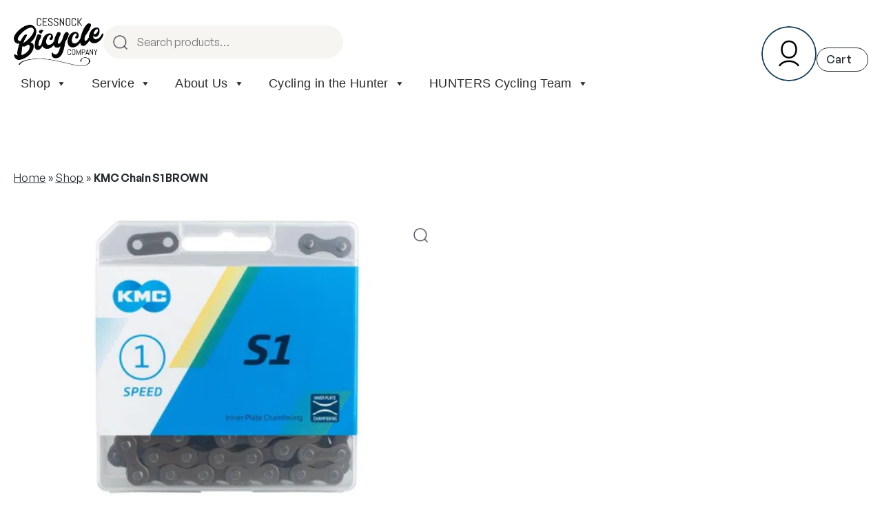

--- FILE ---
content_type: text/html
request_url: https://www.cessnockbicyclecompany.com.au/product/0af7b240-abd5-11e9-fb5b-ea42fabaed09/
body_size: 40918
content:
<!DOCTYPE html>
<html lang="en-AU">
<head>
	<meta charset="UTF-8" />
	<meta name="viewport" content="width=device-width, initial-scale=1" />
<meta name='robots' content='index, follow, max-image-preview:large, max-snippet:-1, max-video-preview:-1' />

	<!-- This site is optimized with the Yoast SEO plugin v26.7 - https://yoast.com/wordpress/plugins/seo/ -->
	<link rel="canonical" href="https://www.cessnockbicyclecompany.com.au/product/0af7b240-abd5-11e9-fb5b-ea42fabaed09/" />
	<meta property="og:locale" content="en_US" />
	<meta property="og:type" content="article" />
	<meta property="og:title" content="KMC Chain S1 BROWN - Cessnock Bicycle Company" />
	<meta property="og:description" content="CHAIN 1/2 x 1/8 x 112L Includes joiner link Fits BMX and single speed bikes Other colours available" />
	<meta property="og:url" content="https://www.cessnockbicyclecompany.com.au/product/0af7b240-abd5-11e9-fb5b-ea42fabaed09/" />
	<meta property="og:site_name" content="Cessnock Bicycle Company" />
	<meta property="article:publisher" content="https://www.facebook.com/cessnockbicyclecompany" />
	<meta property="article:modified_time" content="2026-01-17T00:30:26+00:00" />
	<meta property="og:image" content="https://www.cessnockbicyclecompany.com.au/wp-content/uploads/2021/09/image-15.png" />
	<meta property="og:image:width" content="480" />
	<meta property="og:image:height" content="320" />
	<meta property="og:image:type" content="image/png" />
	<meta name="twitter:card" content="summary_large_image" />
	<script type="application/ld+json" class="yoast-schema-graph">{"@context":"https://schema.org","@graph":[{"@type":"WebPage","@id":"https://www.cessnockbicyclecompany.com.au/product/0af7b240-abd5-11e9-fb5b-ea42fabaed09/","url":"https://www.cessnockbicyclecompany.com.au/product/0af7b240-abd5-11e9-fb5b-ea42fabaed09/","name":"KMC Chain S1 BROWN - Cessnock Bicycle Company","isPartOf":{"@id":"https://www.cessnockbicyclecompany.com.au/#website"},"primaryImageOfPage":{"@id":"https://www.cessnockbicyclecompany.com.au/product/0af7b240-abd5-11e9-fb5b-ea42fabaed09/#primaryimage"},"image":{"@id":"https://www.cessnockbicyclecompany.com.au/product/0af7b240-abd5-11e9-fb5b-ea42fabaed09/#primaryimage"},"thumbnailUrl":"https://www.cessnockbicyclecompany.com.au/wp-content/uploads/2021/09/image-15.png","datePublished":"2021-09-06T22:44:29+00:00","dateModified":"2026-01-17T00:30:26+00:00","breadcrumb":{"@id":"https://www.cessnockbicyclecompany.com.au/product/0af7b240-abd5-11e9-fb5b-ea42fabaed09/#breadcrumb"},"inLanguage":"en-AU","potentialAction":[{"@type":"ReadAction","target":["https://www.cessnockbicyclecompany.com.au/product/0af7b240-abd5-11e9-fb5b-ea42fabaed09/"]}]},{"@type":"ImageObject","inLanguage":"en-AU","@id":"https://www.cessnockbicyclecompany.com.au/product/0af7b240-abd5-11e9-fb5b-ea42fabaed09/#primaryimage","url":"https://www.cessnockbicyclecompany.com.au/wp-content/uploads/2021/09/image-15.png","contentUrl":"https://www.cessnockbicyclecompany.com.au/wp-content/uploads/2021/09/image-15.png","width":480,"height":320},{"@type":"BreadcrumbList","@id":"https://www.cessnockbicyclecompany.com.au/product/0af7b240-abd5-11e9-fb5b-ea42fabaed09/#breadcrumb","itemListElement":[{"@type":"ListItem","position":1,"name":"Home","item":"https://www.cessnockbicyclecompany.com.au/"},{"@type":"ListItem","position":2,"name":"Shop","item":"https://www.cessnockbicyclecompany.com.au/shop/"},{"@type":"ListItem","position":3,"name":"KMC Chain S1 BROWN"}]},{"@type":"WebSite","@id":"https://www.cessnockbicyclecompany.com.au/#website","url":"https://www.cessnockbicyclecompany.com.au/","name":"Cessnock Bicycle Company","description":"The home of cycling in Cessnock","publisher":{"@id":"https://www.cessnockbicyclecompany.com.au/#organization"},"potentialAction":[{"@type":"SearchAction","target":{"@type":"EntryPoint","urlTemplate":"https://www.cessnockbicyclecompany.com.au/?s={search_term_string}"},"query-input":{"@type":"PropertyValueSpecification","valueRequired":true,"valueName":"search_term_string"}}],"inLanguage":"en-AU"},{"@type":"Organization","@id":"https://www.cessnockbicyclecompany.com.au/#organization","name":"Cessnock Bicycle Company","url":"https://www.cessnockbicyclecompany.com.au/","logo":{"@type":"ImageObject","inLanguage":"en-AU","@id":"https://www.cessnockbicyclecompany.com.au/#/schema/logo/image/","url":"https://www.cessnockbicyclecompany.com.au/wp-content/uploads/2022/05/CBC-logo-1col.jpg","contentUrl":"https://www.cessnockbicyclecompany.com.au/wp-content/uploads/2022/05/CBC-logo-1col.jpg","width":429,"height":435,"caption":"Cessnock Bicycle Company"},"image":{"@id":"https://www.cessnockbicyclecompany.com.au/#/schema/logo/image/"},"sameAs":["https://www.facebook.com/cessnockbicyclecompany","https://www.instagram.com/cessnockbicyclecompany/"]}]}</script>
	<!-- / Yoast SEO plugin. -->


<title>KMC Chain S1 BROWN - Cessnock Bicycle Company</title>
<link rel='dns-prefetch' href='//js.squarecdn.com' />
<link rel='dns-prefetch' href='//static.zip.co' />
<link rel="alternate" type="application/rss+xml" title="Cessnock Bicycle Company &raquo; Feed" href="https://www.cessnockbicyclecompany.com.au/feed/" />
<link rel="alternate" type="application/rss+xml" title="Cessnock Bicycle Company &raquo; Comments Feed" href="https://www.cessnockbicyclecompany.com.au/comments/feed/" />
<link rel="alternate" title="oEmbed (JSON)" type="application/json+oembed" href="https://www.cessnockbicyclecompany.com.au/wp-json/oembed/1.0/embed?url=https%3A%2F%2Fwww.cessnockbicyclecompany.com.au%2Fproduct%2F0af7b240-abd5-11e9-fb5b-ea42fabaed09%2F" />
<link rel="alternate" title="oEmbed (XML)" type="text/xml+oembed" href="https://www.cessnockbicyclecompany.com.au/wp-json/oembed/1.0/embed?url=https%3A%2F%2Fwww.cessnockbicyclecompany.com.au%2Fproduct%2F0af7b240-abd5-11e9-fb5b-ea42fabaed09%2F&#038;format=xml" />
<style id='wp-img-auto-sizes-contain-inline-css'>
img:is([sizes=auto i],[sizes^="auto," i]){contain-intrinsic-size:3000px 1500px}
/*# sourceURL=wp-img-auto-sizes-contain-inline-css */
</style>
<style id='wp-block-site-logo-inline-css'>
.wp-block-site-logo{box-sizing:border-box;line-height:0}.wp-block-site-logo a{display:inline-block;line-height:0}.wp-block-site-logo.is-default-size img{height:auto;width:120px}.wp-block-site-logo img{height:auto;max-width:100%}.wp-block-site-logo a,.wp-block-site-logo img{border-radius:inherit}.wp-block-site-logo.aligncenter{margin-left:auto;margin-right:auto;text-align:center}:root :where(.wp-block-site-logo.is-style-rounded){border-radius:9999px}
/*# sourceURL=https://www.cessnockbicyclecompany.com.au/wp-includes/blocks/site-logo/style.min.css */
</style>
<style id='wp-block-search-inline-css'>
.wp-block-search__button{margin-left:10px;word-break:normal}.wp-block-search__button.has-icon{line-height:0}.wp-block-search__button svg{height:1.25em;min-height:24px;min-width:24px;width:1.25em;fill:currentColor;vertical-align:text-bottom}:where(.wp-block-search__button){border:1px solid #ccc;padding:6px 10px}.wp-block-search__inside-wrapper{display:flex;flex:auto;flex-wrap:nowrap;max-width:100%}.wp-block-search__label{width:100%}.wp-block-search.wp-block-search__button-only .wp-block-search__button{box-sizing:border-box;display:flex;flex-shrink:0;justify-content:center;margin-left:0;max-width:100%}.wp-block-search.wp-block-search__button-only .wp-block-search__inside-wrapper{min-width:0!important;transition-property:width}.wp-block-search.wp-block-search__button-only .wp-block-search__input{flex-basis:100%;transition-duration:.3s}.wp-block-search.wp-block-search__button-only.wp-block-search__searchfield-hidden,.wp-block-search.wp-block-search__button-only.wp-block-search__searchfield-hidden .wp-block-search__inside-wrapper{overflow:hidden}.wp-block-search.wp-block-search__button-only.wp-block-search__searchfield-hidden .wp-block-search__input{border-left-width:0!important;border-right-width:0!important;flex-basis:0;flex-grow:0;margin:0;min-width:0!important;padding-left:0!important;padding-right:0!important;width:0!important}:where(.wp-block-search__input){appearance:none;border:1px solid #949494;flex-grow:1;font-family:inherit;font-size:inherit;font-style:inherit;font-weight:inherit;letter-spacing:inherit;line-height:inherit;margin-left:0;margin-right:0;min-width:3rem;padding:8px;text-decoration:unset!important;text-transform:inherit}:where(.wp-block-search__button-inside .wp-block-search__inside-wrapper){background-color:#fff;border:1px solid #949494;box-sizing:border-box;padding:4px}:where(.wp-block-search__button-inside .wp-block-search__inside-wrapper) .wp-block-search__input{border:none;border-radius:0;padding:0 4px}:where(.wp-block-search__button-inside .wp-block-search__inside-wrapper) .wp-block-search__input:focus{outline:none}:where(.wp-block-search__button-inside .wp-block-search__inside-wrapper) :where(.wp-block-search__button){padding:4px 8px}.wp-block-search.aligncenter .wp-block-search__inside-wrapper{margin:auto}.wp-block[data-align=right] .wp-block-search.wp-block-search__button-only .wp-block-search__inside-wrapper{float:right}
/*# sourceURL=https://www.cessnockbicyclecompany.com.au/wp-includes/blocks/search/style.min.css */
</style>
<style id='wp-block-search-theme-inline-css'>
.wp-block-search .wp-block-search__label{font-weight:700}.wp-block-search__button{border:1px solid #ccc;padding:.375em .625em}
/*# sourceURL=https://www.cessnockbicyclecompany.com.au/wp-includes/blocks/search/theme.min.css */
</style>
<style id='wp-block-group-inline-css'>
.wp-block-group{box-sizing:border-box}:where(.wp-block-group.wp-block-group-is-layout-constrained){position:relative}
/*# sourceURL=https://www.cessnockbicyclecompany.com.au/wp-includes/blocks/group/style.min.css */
</style>
<style id='wp-block-group-theme-inline-css'>
:where(.wp-block-group.has-background){padding:1.25em 2.375em}
/*# sourceURL=https://www.cessnockbicyclecompany.com.au/wp-includes/blocks/group/theme.min.css */
</style>
<style id='wp-block-image-inline-css'>
.wp-block-image>a,.wp-block-image>figure>a{display:inline-block}.wp-block-image img{box-sizing:border-box;height:auto;max-width:100%;vertical-align:bottom}@media not (prefers-reduced-motion){.wp-block-image img.hide{visibility:hidden}.wp-block-image img.show{animation:show-content-image .4s}}.wp-block-image[style*=border-radius] img,.wp-block-image[style*=border-radius]>a{border-radius:inherit}.wp-block-image.has-custom-border img{box-sizing:border-box}.wp-block-image.aligncenter{text-align:center}.wp-block-image.alignfull>a,.wp-block-image.alignwide>a{width:100%}.wp-block-image.alignfull img,.wp-block-image.alignwide img{height:auto;width:100%}.wp-block-image .aligncenter,.wp-block-image .alignleft,.wp-block-image .alignright,.wp-block-image.aligncenter,.wp-block-image.alignleft,.wp-block-image.alignright{display:table}.wp-block-image .aligncenter>figcaption,.wp-block-image .alignleft>figcaption,.wp-block-image .alignright>figcaption,.wp-block-image.aligncenter>figcaption,.wp-block-image.alignleft>figcaption,.wp-block-image.alignright>figcaption{caption-side:bottom;display:table-caption}.wp-block-image .alignleft{float:left;margin:.5em 1em .5em 0}.wp-block-image .alignright{float:right;margin:.5em 0 .5em 1em}.wp-block-image .aligncenter{margin-left:auto;margin-right:auto}.wp-block-image :where(figcaption){margin-bottom:1em;margin-top:.5em}.wp-block-image.is-style-circle-mask img{border-radius:9999px}@supports ((-webkit-mask-image:none) or (mask-image:none)) or (-webkit-mask-image:none){.wp-block-image.is-style-circle-mask img{border-radius:0;-webkit-mask-image:url('data:image/svg+xml;utf8,<svg viewBox="0 0 100 100" xmlns="http://www.w3.org/2000/svg"><circle cx="50" cy="50" r="50"/></svg>');mask-image:url('data:image/svg+xml;utf8,<svg viewBox="0 0 100 100" xmlns="http://www.w3.org/2000/svg"><circle cx="50" cy="50" r="50"/></svg>');mask-mode:alpha;-webkit-mask-position:center;mask-position:center;-webkit-mask-repeat:no-repeat;mask-repeat:no-repeat;-webkit-mask-size:contain;mask-size:contain}}:root :where(.wp-block-image.is-style-rounded img,.wp-block-image .is-style-rounded img){border-radius:9999px}.wp-block-image figure{margin:0}.wp-lightbox-container{display:flex;flex-direction:column;position:relative}.wp-lightbox-container img{cursor:zoom-in}.wp-lightbox-container img:hover+button{opacity:1}.wp-lightbox-container button{align-items:center;backdrop-filter:blur(16px) saturate(180%);background-color:#5a5a5a40;border:none;border-radius:4px;cursor:zoom-in;display:flex;height:20px;justify-content:center;opacity:0;padding:0;position:absolute;right:16px;text-align:center;top:16px;width:20px;z-index:100}@media not (prefers-reduced-motion){.wp-lightbox-container button{transition:opacity .2s ease}}.wp-lightbox-container button:focus-visible{outline:3px auto #5a5a5a40;outline:3px auto -webkit-focus-ring-color;outline-offset:3px}.wp-lightbox-container button:hover{cursor:pointer;opacity:1}.wp-lightbox-container button:focus{opacity:1}.wp-lightbox-container button:focus,.wp-lightbox-container button:hover,.wp-lightbox-container button:not(:hover):not(:active):not(.has-background){background-color:#5a5a5a40;border:none}.wp-lightbox-overlay{box-sizing:border-box;cursor:zoom-out;height:100vh;left:0;overflow:hidden;position:fixed;top:0;visibility:hidden;width:100%;z-index:100000}.wp-lightbox-overlay .close-button{align-items:center;cursor:pointer;display:flex;justify-content:center;min-height:40px;min-width:40px;padding:0;position:absolute;right:calc(env(safe-area-inset-right) + 16px);top:calc(env(safe-area-inset-top) + 16px);z-index:5000000}.wp-lightbox-overlay .close-button:focus,.wp-lightbox-overlay .close-button:hover,.wp-lightbox-overlay .close-button:not(:hover):not(:active):not(.has-background){background:none;border:none}.wp-lightbox-overlay .lightbox-image-container{height:var(--wp--lightbox-container-height);left:50%;overflow:hidden;position:absolute;top:50%;transform:translate(-50%,-50%);transform-origin:top left;width:var(--wp--lightbox-container-width);z-index:9999999999}.wp-lightbox-overlay .wp-block-image{align-items:center;box-sizing:border-box;display:flex;height:100%;justify-content:center;margin:0;position:relative;transform-origin:0 0;width:100%;z-index:3000000}.wp-lightbox-overlay .wp-block-image img{height:var(--wp--lightbox-image-height);min-height:var(--wp--lightbox-image-height);min-width:var(--wp--lightbox-image-width);width:var(--wp--lightbox-image-width)}.wp-lightbox-overlay .wp-block-image figcaption{display:none}.wp-lightbox-overlay button{background:none;border:none}.wp-lightbox-overlay .scrim{background-color:#fff;height:100%;opacity:.9;position:absolute;width:100%;z-index:2000000}.wp-lightbox-overlay.active{visibility:visible}@media not (prefers-reduced-motion){.wp-lightbox-overlay.active{animation:turn-on-visibility .25s both}.wp-lightbox-overlay.active img{animation:turn-on-visibility .35s both}.wp-lightbox-overlay.show-closing-animation:not(.active){animation:turn-off-visibility .35s both}.wp-lightbox-overlay.show-closing-animation:not(.active) img{animation:turn-off-visibility .25s both}.wp-lightbox-overlay.zoom.active{animation:none;opacity:1;visibility:visible}.wp-lightbox-overlay.zoom.active .lightbox-image-container{animation:lightbox-zoom-in .4s}.wp-lightbox-overlay.zoom.active .lightbox-image-container img{animation:none}.wp-lightbox-overlay.zoom.active .scrim{animation:turn-on-visibility .4s forwards}.wp-lightbox-overlay.zoom.show-closing-animation:not(.active){animation:none}.wp-lightbox-overlay.zoom.show-closing-animation:not(.active) .lightbox-image-container{animation:lightbox-zoom-out .4s}.wp-lightbox-overlay.zoom.show-closing-animation:not(.active) .lightbox-image-container img{animation:none}.wp-lightbox-overlay.zoom.show-closing-animation:not(.active) .scrim{animation:turn-off-visibility .4s forwards}}@keyframes show-content-image{0%{visibility:hidden}99%{visibility:hidden}to{visibility:visible}}@keyframes turn-on-visibility{0%{opacity:0}to{opacity:1}}@keyframes turn-off-visibility{0%{opacity:1;visibility:visible}99%{opacity:0;visibility:visible}to{opacity:0;visibility:hidden}}@keyframes lightbox-zoom-in{0%{transform:translate(calc((-100vw + var(--wp--lightbox-scrollbar-width))/2 + var(--wp--lightbox-initial-left-position)),calc(-50vh + var(--wp--lightbox-initial-top-position))) scale(var(--wp--lightbox-scale))}to{transform:translate(-50%,-50%) scale(1)}}@keyframes lightbox-zoom-out{0%{transform:translate(-50%,-50%) scale(1);visibility:visible}99%{visibility:visible}to{transform:translate(calc((-100vw + var(--wp--lightbox-scrollbar-width))/2 + var(--wp--lightbox-initial-left-position)),calc(-50vh + var(--wp--lightbox-initial-top-position))) scale(var(--wp--lightbox-scale));visibility:hidden}}
/*# sourceURL=https://www.cessnockbicyclecompany.com.au/wp-includes/blocks/image/style.min.css */
</style>
<style id='wp-block-image-theme-inline-css'>
:root :where(.wp-block-image figcaption){color:#555;font-size:13px;text-align:center}.is-dark-theme :root :where(.wp-block-image figcaption){color:#ffffffa6}.wp-block-image{margin:0 0 1em}
/*# sourceURL=https://www.cessnockbicyclecompany.com.au/wp-includes/blocks/image/theme.min.css */
</style>
<style id='wp-block-paragraph-inline-css'>
.is-small-text{font-size:.875em}.is-regular-text{font-size:1em}.is-large-text{font-size:2.25em}.is-larger-text{font-size:3em}.has-drop-cap:not(:focus):first-letter{float:left;font-size:8.4em;font-style:normal;font-weight:100;line-height:.68;margin:.05em .1em 0 0;text-transform:uppercase}body.rtl .has-drop-cap:not(:focus):first-letter{float:none;margin-left:.1em}p.has-drop-cap.has-background{overflow:hidden}:root :where(p.has-background){padding:1.25em 2.375em}:where(p.has-text-color:not(.has-link-color)) a{color:inherit}p.has-text-align-left[style*="writing-mode:vertical-lr"],p.has-text-align-right[style*="writing-mode:vertical-rl"]{rotate:180deg}
/*# sourceURL=https://www.cessnockbicyclecompany.com.au/wp-includes/blocks/paragraph/style.min.css */
</style>
<link rel='stylesheet' id='wc-blocks-style-css' href='https://www.cessnockbicyclecompany.com.au/wp-content/plugins/woocommerce/assets/client/blocks/wc-blocks.css?ver=wc-10.4.3' media='all' />
<style id='wc-blocks-style-inline-css'>
:root{--drawer-width: 480px}
/*# sourceURL=wc-blocks-style-inline-css */
</style>
<link rel='stylesheet' id='wc-blocks-style-mini-cart-contents-css' href='https://www.cessnockbicyclecompany.com.au/wp-content/plugins/woocommerce/assets/client/blocks/mini-cart-contents.css?ver=wc-10.4.3' media='all' />
<link rel='stylesheet' id='wc-blocks-packages-style-css' href='https://www.cessnockbicyclecompany.com.au/wp-content/plugins/woocommerce/assets/client/blocks/packages-style.css?ver=wc-10.4.3' media='all' />
<link rel='stylesheet' id='wc-blocks-style-mini-cart-css' href='https://www.cessnockbicyclecompany.com.au/wp-content/plugins/woocommerce/assets/client/blocks/mini-cart.css?ver=wc-10.4.3' media='all' />
<style id='wp-block-columns-inline-css'>
.wp-block-columns{box-sizing:border-box;display:flex;flex-wrap:wrap!important}@media (min-width:782px){.wp-block-columns{flex-wrap:nowrap!important}}.wp-block-columns{align-items:normal!important}.wp-block-columns.are-vertically-aligned-top{align-items:flex-start}.wp-block-columns.are-vertically-aligned-center{align-items:center}.wp-block-columns.are-vertically-aligned-bottom{align-items:flex-end}@media (max-width:781px){.wp-block-columns:not(.is-not-stacked-on-mobile)>.wp-block-column{flex-basis:100%!important}}@media (min-width:782px){.wp-block-columns:not(.is-not-stacked-on-mobile)>.wp-block-column{flex-basis:0;flex-grow:1}.wp-block-columns:not(.is-not-stacked-on-mobile)>.wp-block-column[style*=flex-basis]{flex-grow:0}}.wp-block-columns.is-not-stacked-on-mobile{flex-wrap:nowrap!important}.wp-block-columns.is-not-stacked-on-mobile>.wp-block-column{flex-basis:0;flex-grow:1}.wp-block-columns.is-not-stacked-on-mobile>.wp-block-column[style*=flex-basis]{flex-grow:0}:where(.wp-block-columns){margin-bottom:1.75em}:where(.wp-block-columns.has-background){padding:1.25em 2.375em}.wp-block-column{flex-grow:1;min-width:0;overflow-wrap:break-word;word-break:break-word}.wp-block-column.is-vertically-aligned-top{align-self:flex-start}.wp-block-column.is-vertically-aligned-center{align-self:center}.wp-block-column.is-vertically-aligned-bottom{align-self:flex-end}.wp-block-column.is-vertically-aligned-stretch{align-self:stretch}.wp-block-column.is-vertically-aligned-bottom,.wp-block-column.is-vertically-aligned-center,.wp-block-column.is-vertically-aligned-top{width:100%}
/*# sourceURL=https://www.cessnockbicyclecompany.com.au/wp-includes/blocks/columns/style.min.css */
</style>
<style id='wp-block-template-part-theme-inline-css'>
:root :where(.wp-block-template-part.has-background){margin-bottom:0;margin-top:0;padding:1.25em 2.375em}
/*# sourceURL=https://www.cessnockbicyclecompany.com.au/wp-includes/blocks/template-part/theme.min.css */
</style>
<style id='wp-block-spacer-inline-css'>
.wp-block-spacer{clear:both}
/*# sourceURL=https://www.cessnockbicyclecompany.com.au/wp-includes/blocks/spacer/style.min.css */
</style>
<style id='woocommerce-inline-inline-css'>
.woocommerce form .form-row .required { visibility: visible; }
.woocommerce form .form-row .required { visibility: visible; }
/*# sourceURL=woocommerce-inline-inline-css */
</style>
<link rel='stylesheet' id='wcpay-product-details-css' href='https://www.cessnockbicyclecompany.com.au/wp-content/plugins/woocommerce-payments/dist/product-details.css?ver=10.4.0' media='all' />
<link rel='stylesheet' id='wc-blocks-style-legacy-template-css' href='https://www.cessnockbicyclecompany.com.au/wp-content/plugins/woocommerce/assets/client/blocks/legacy-template.css?ver=wc-10.4.3' media='all' />
<style id='wp-block-separator-inline-css'>
@charset "UTF-8";.wp-block-separator{border:none;border-top:2px solid}:root :where(.wp-block-separator.is-style-dots){height:auto;line-height:1;text-align:center}:root :where(.wp-block-separator.is-style-dots):before{color:currentColor;content:"···";font-family:serif;font-size:1.5em;letter-spacing:2em;padding-left:2em}.wp-block-separator.is-style-dots{background:none!important;border:none!important}
/*# sourceURL=https://www.cessnockbicyclecompany.com.au/wp-includes/blocks/separator/style.min.css */
</style>
<style id='wp-block-separator-theme-inline-css'>
.wp-block-separator.has-css-opacity{opacity:.4}.wp-block-separator{border:none;border-bottom:2px solid;margin-left:auto;margin-right:auto}.wp-block-separator.has-alpha-channel-opacity{opacity:1}.wp-block-separator:not(.is-style-wide):not(.is-style-dots){width:100px}.wp-block-separator.has-background:not(.is-style-dots){border-bottom:none;height:1px}.wp-block-separator.has-background:not(.is-style-wide):not(.is-style-dots){height:2px}
/*# sourceURL=https://www.cessnockbicyclecompany.com.au/wp-includes/blocks/separator/theme.min.css */
</style>
<style id='wp-block-heading-inline-css'>
h1:where(.wp-block-heading).has-background,h2:where(.wp-block-heading).has-background,h3:where(.wp-block-heading).has-background,h4:where(.wp-block-heading).has-background,h5:where(.wp-block-heading).has-background,h6:where(.wp-block-heading).has-background{padding:1.25em 2.375em}h1.has-text-align-left[style*=writing-mode]:where([style*=vertical-lr]),h1.has-text-align-right[style*=writing-mode]:where([style*=vertical-rl]),h2.has-text-align-left[style*=writing-mode]:where([style*=vertical-lr]),h2.has-text-align-right[style*=writing-mode]:where([style*=vertical-rl]),h3.has-text-align-left[style*=writing-mode]:where([style*=vertical-lr]),h3.has-text-align-right[style*=writing-mode]:where([style*=vertical-rl]),h4.has-text-align-left[style*=writing-mode]:where([style*=vertical-lr]),h4.has-text-align-right[style*=writing-mode]:where([style*=vertical-rl]),h5.has-text-align-left[style*=writing-mode]:where([style*=vertical-lr]),h5.has-text-align-right[style*=writing-mode]:where([style*=vertical-rl]),h6.has-text-align-left[style*=writing-mode]:where([style*=vertical-lr]),h6.has-text-align-right[style*=writing-mode]:where([style*=vertical-rl]){rotate:180deg}
/*# sourceURL=https://www.cessnockbicyclecompany.com.au/wp-includes/blocks/heading/style.min.css */
</style>
<style id='wp-block-social-links-inline-css'>
.wp-block-social-links{background:none;box-sizing:border-box;margin-left:0;padding-left:0;padding-right:0;text-indent:0}.wp-block-social-links .wp-social-link a,.wp-block-social-links .wp-social-link a:hover{border-bottom:0;box-shadow:none;text-decoration:none}.wp-block-social-links .wp-social-link svg{height:1em;width:1em}.wp-block-social-links .wp-social-link span:not(.screen-reader-text){font-size:.65em;margin-left:.5em;margin-right:.5em}.wp-block-social-links.has-small-icon-size{font-size:16px}.wp-block-social-links,.wp-block-social-links.has-normal-icon-size{font-size:24px}.wp-block-social-links.has-large-icon-size{font-size:36px}.wp-block-social-links.has-huge-icon-size{font-size:48px}.wp-block-social-links.aligncenter{display:flex;justify-content:center}.wp-block-social-links.alignright{justify-content:flex-end}.wp-block-social-link{border-radius:9999px;display:block}@media not (prefers-reduced-motion){.wp-block-social-link{transition:transform .1s ease}}.wp-block-social-link{height:auto}.wp-block-social-link a{align-items:center;display:flex;line-height:0}.wp-block-social-link:hover{transform:scale(1.1)}.wp-block-social-links .wp-block-social-link.wp-social-link{display:inline-block;margin:0;padding:0}.wp-block-social-links .wp-block-social-link.wp-social-link .wp-block-social-link-anchor,.wp-block-social-links .wp-block-social-link.wp-social-link .wp-block-social-link-anchor svg,.wp-block-social-links .wp-block-social-link.wp-social-link .wp-block-social-link-anchor:active,.wp-block-social-links .wp-block-social-link.wp-social-link .wp-block-social-link-anchor:hover,.wp-block-social-links .wp-block-social-link.wp-social-link .wp-block-social-link-anchor:visited{color:currentColor;fill:currentColor}:where(.wp-block-social-links:not(.is-style-logos-only)) .wp-social-link{background-color:#f0f0f0;color:#444}:where(.wp-block-social-links:not(.is-style-logos-only)) .wp-social-link-amazon{background-color:#f90;color:#fff}:where(.wp-block-social-links:not(.is-style-logos-only)) .wp-social-link-bandcamp{background-color:#1ea0c3;color:#fff}:where(.wp-block-social-links:not(.is-style-logos-only)) .wp-social-link-behance{background-color:#0757fe;color:#fff}:where(.wp-block-social-links:not(.is-style-logos-only)) .wp-social-link-bluesky{background-color:#0a7aff;color:#fff}:where(.wp-block-social-links:not(.is-style-logos-only)) .wp-social-link-codepen{background-color:#1e1f26;color:#fff}:where(.wp-block-social-links:not(.is-style-logos-only)) .wp-social-link-deviantart{background-color:#02e49b;color:#fff}:where(.wp-block-social-links:not(.is-style-logos-only)) .wp-social-link-discord{background-color:#5865f2;color:#fff}:where(.wp-block-social-links:not(.is-style-logos-only)) .wp-social-link-dribbble{background-color:#e94c89;color:#fff}:where(.wp-block-social-links:not(.is-style-logos-only)) .wp-social-link-dropbox{background-color:#4280ff;color:#fff}:where(.wp-block-social-links:not(.is-style-logos-only)) .wp-social-link-etsy{background-color:#f45800;color:#fff}:where(.wp-block-social-links:not(.is-style-logos-only)) .wp-social-link-facebook{background-color:#0866ff;color:#fff}:where(.wp-block-social-links:not(.is-style-logos-only)) .wp-social-link-fivehundredpx{background-color:#000;color:#fff}:where(.wp-block-social-links:not(.is-style-logos-only)) .wp-social-link-flickr{background-color:#0461dd;color:#fff}:where(.wp-block-social-links:not(.is-style-logos-only)) .wp-social-link-foursquare{background-color:#e65678;color:#fff}:where(.wp-block-social-links:not(.is-style-logos-only)) .wp-social-link-github{background-color:#24292d;color:#fff}:where(.wp-block-social-links:not(.is-style-logos-only)) .wp-social-link-goodreads{background-color:#eceadd;color:#382110}:where(.wp-block-social-links:not(.is-style-logos-only)) .wp-social-link-google{background-color:#ea4434;color:#fff}:where(.wp-block-social-links:not(.is-style-logos-only)) .wp-social-link-gravatar{background-color:#1d4fc4;color:#fff}:where(.wp-block-social-links:not(.is-style-logos-only)) .wp-social-link-instagram{background-color:#f00075;color:#fff}:where(.wp-block-social-links:not(.is-style-logos-only)) .wp-social-link-lastfm{background-color:#e21b24;color:#fff}:where(.wp-block-social-links:not(.is-style-logos-only)) .wp-social-link-linkedin{background-color:#0d66c2;color:#fff}:where(.wp-block-social-links:not(.is-style-logos-only)) .wp-social-link-mastodon{background-color:#3288d4;color:#fff}:where(.wp-block-social-links:not(.is-style-logos-only)) .wp-social-link-medium{background-color:#000;color:#fff}:where(.wp-block-social-links:not(.is-style-logos-only)) .wp-social-link-meetup{background-color:#f6405f;color:#fff}:where(.wp-block-social-links:not(.is-style-logos-only)) .wp-social-link-patreon{background-color:#000;color:#fff}:where(.wp-block-social-links:not(.is-style-logos-only)) .wp-social-link-pinterest{background-color:#e60122;color:#fff}:where(.wp-block-social-links:not(.is-style-logos-only)) .wp-social-link-pocket{background-color:#ef4155;color:#fff}:where(.wp-block-social-links:not(.is-style-logos-only)) .wp-social-link-reddit{background-color:#ff4500;color:#fff}:where(.wp-block-social-links:not(.is-style-logos-only)) .wp-social-link-skype{background-color:#0478d7;color:#fff}:where(.wp-block-social-links:not(.is-style-logos-only)) .wp-social-link-snapchat{background-color:#fefc00;color:#fff;stroke:#000}:where(.wp-block-social-links:not(.is-style-logos-only)) .wp-social-link-soundcloud{background-color:#ff5600;color:#fff}:where(.wp-block-social-links:not(.is-style-logos-only)) .wp-social-link-spotify{background-color:#1bd760;color:#fff}:where(.wp-block-social-links:not(.is-style-logos-only)) .wp-social-link-telegram{background-color:#2aabee;color:#fff}:where(.wp-block-social-links:not(.is-style-logos-only)) .wp-social-link-threads{background-color:#000;color:#fff}:where(.wp-block-social-links:not(.is-style-logos-only)) .wp-social-link-tiktok{background-color:#000;color:#fff}:where(.wp-block-social-links:not(.is-style-logos-only)) .wp-social-link-tumblr{background-color:#011835;color:#fff}:where(.wp-block-social-links:not(.is-style-logos-only)) .wp-social-link-twitch{background-color:#6440a4;color:#fff}:where(.wp-block-social-links:not(.is-style-logos-only)) .wp-social-link-twitter{background-color:#1da1f2;color:#fff}:where(.wp-block-social-links:not(.is-style-logos-only)) .wp-social-link-vimeo{background-color:#1eb7ea;color:#fff}:where(.wp-block-social-links:not(.is-style-logos-only)) .wp-social-link-vk{background-color:#4680c2;color:#fff}:where(.wp-block-social-links:not(.is-style-logos-only)) .wp-social-link-wordpress{background-color:#3499cd;color:#fff}:where(.wp-block-social-links:not(.is-style-logos-only)) .wp-social-link-whatsapp{background-color:#25d366;color:#fff}:where(.wp-block-social-links:not(.is-style-logos-only)) .wp-social-link-x{background-color:#000;color:#fff}:where(.wp-block-social-links:not(.is-style-logos-only)) .wp-social-link-yelp{background-color:#d32422;color:#fff}:where(.wp-block-social-links:not(.is-style-logos-only)) .wp-social-link-youtube{background-color:red;color:#fff}:where(.wp-block-social-links.is-style-logos-only) .wp-social-link{background:none}:where(.wp-block-social-links.is-style-logos-only) .wp-social-link svg{height:1.25em;width:1.25em}:where(.wp-block-social-links.is-style-logos-only) .wp-social-link-amazon{color:#f90}:where(.wp-block-social-links.is-style-logos-only) .wp-social-link-bandcamp{color:#1ea0c3}:where(.wp-block-social-links.is-style-logos-only) .wp-social-link-behance{color:#0757fe}:where(.wp-block-social-links.is-style-logos-only) .wp-social-link-bluesky{color:#0a7aff}:where(.wp-block-social-links.is-style-logos-only) .wp-social-link-codepen{color:#1e1f26}:where(.wp-block-social-links.is-style-logos-only) .wp-social-link-deviantart{color:#02e49b}:where(.wp-block-social-links.is-style-logos-only) .wp-social-link-discord{color:#5865f2}:where(.wp-block-social-links.is-style-logos-only) .wp-social-link-dribbble{color:#e94c89}:where(.wp-block-social-links.is-style-logos-only) .wp-social-link-dropbox{color:#4280ff}:where(.wp-block-social-links.is-style-logos-only) .wp-social-link-etsy{color:#f45800}:where(.wp-block-social-links.is-style-logos-only) .wp-social-link-facebook{color:#0866ff}:where(.wp-block-social-links.is-style-logos-only) .wp-social-link-fivehundredpx{color:#000}:where(.wp-block-social-links.is-style-logos-only) .wp-social-link-flickr{color:#0461dd}:where(.wp-block-social-links.is-style-logos-only) .wp-social-link-foursquare{color:#e65678}:where(.wp-block-social-links.is-style-logos-only) .wp-social-link-github{color:#24292d}:where(.wp-block-social-links.is-style-logos-only) .wp-social-link-goodreads{color:#382110}:where(.wp-block-social-links.is-style-logos-only) .wp-social-link-google{color:#ea4434}:where(.wp-block-social-links.is-style-logos-only) .wp-social-link-gravatar{color:#1d4fc4}:where(.wp-block-social-links.is-style-logos-only) .wp-social-link-instagram{color:#f00075}:where(.wp-block-social-links.is-style-logos-only) .wp-social-link-lastfm{color:#e21b24}:where(.wp-block-social-links.is-style-logos-only) .wp-social-link-linkedin{color:#0d66c2}:where(.wp-block-social-links.is-style-logos-only) .wp-social-link-mastodon{color:#3288d4}:where(.wp-block-social-links.is-style-logos-only) .wp-social-link-medium{color:#000}:where(.wp-block-social-links.is-style-logos-only) .wp-social-link-meetup{color:#f6405f}:where(.wp-block-social-links.is-style-logos-only) .wp-social-link-patreon{color:#000}:where(.wp-block-social-links.is-style-logos-only) .wp-social-link-pinterest{color:#e60122}:where(.wp-block-social-links.is-style-logos-only) .wp-social-link-pocket{color:#ef4155}:where(.wp-block-social-links.is-style-logos-only) .wp-social-link-reddit{color:#ff4500}:where(.wp-block-social-links.is-style-logos-only) .wp-social-link-skype{color:#0478d7}:where(.wp-block-social-links.is-style-logos-only) .wp-social-link-snapchat{color:#fff;stroke:#000}:where(.wp-block-social-links.is-style-logos-only) .wp-social-link-soundcloud{color:#ff5600}:where(.wp-block-social-links.is-style-logos-only) .wp-social-link-spotify{color:#1bd760}:where(.wp-block-social-links.is-style-logos-only) .wp-social-link-telegram{color:#2aabee}:where(.wp-block-social-links.is-style-logos-only) .wp-social-link-threads{color:#000}:where(.wp-block-social-links.is-style-logos-only) .wp-social-link-tiktok{color:#000}:where(.wp-block-social-links.is-style-logos-only) .wp-social-link-tumblr{color:#011835}:where(.wp-block-social-links.is-style-logos-only) .wp-social-link-twitch{color:#6440a4}:where(.wp-block-social-links.is-style-logos-only) .wp-social-link-twitter{color:#1da1f2}:where(.wp-block-social-links.is-style-logos-only) .wp-social-link-vimeo{color:#1eb7ea}:where(.wp-block-social-links.is-style-logos-only) .wp-social-link-vk{color:#4680c2}:where(.wp-block-social-links.is-style-logos-only) .wp-social-link-whatsapp{color:#25d366}:where(.wp-block-social-links.is-style-logos-only) .wp-social-link-wordpress{color:#3499cd}:where(.wp-block-social-links.is-style-logos-only) .wp-social-link-x{color:#000}:where(.wp-block-social-links.is-style-logos-only) .wp-social-link-yelp{color:#d32422}:where(.wp-block-social-links.is-style-logos-only) .wp-social-link-youtube{color:red}.wp-block-social-links.is-style-pill-shape .wp-social-link{width:auto}:root :where(.wp-block-social-links .wp-social-link a){padding:.25em}:root :where(.wp-block-social-links.is-style-logos-only .wp-social-link a){padding:0}:root :where(.wp-block-social-links.is-style-pill-shape .wp-social-link a){padding-left:.6666666667em;padding-right:.6666666667em}.wp-block-social-links:not(.has-icon-color):not(.has-icon-background-color) .wp-social-link-snapchat .wp-block-social-link-label{color:#000}
/*# sourceURL=https://www.cessnockbicyclecompany.com.au/wp-includes/blocks/social-links/style.min.css */
</style>
<style id='wp-block-navigation-link-inline-css'>
.wp-block-navigation .wp-block-navigation-item__label{overflow-wrap:break-word}.wp-block-navigation .wp-block-navigation-item__description{display:none}.link-ui-tools{outline:1px solid #f0f0f0;padding:8px}.link-ui-block-inserter{padding-top:8px}.link-ui-block-inserter__back{margin-left:8px;text-transform:uppercase}
/*# sourceURL=https://www.cessnockbicyclecompany.com.au/wp-includes/blocks/navigation-link/style.min.css */
</style>
<link rel='stylesheet' id='wp-block-navigation-css' href='https://www.cessnockbicyclecompany.com.au/wp-includes/blocks/navigation/style.min.css?ver=6.9' media='all' />
<link rel='stylesheet' id='luminate-style-css' href='https://www.cessnockbicyclecompany.com.au/wp-content/themes/luminate/style.css?ver=6.9' media='all' />
<style id='wp-emoji-styles-inline-css'>

	img.wp-smiley, img.emoji {
		display: inline !important;
		border: none !important;
		box-shadow: none !important;
		height: 1em !important;
		width: 1em !important;
		margin: 0 0.07em !important;
		vertical-align: -0.1em !important;
		background: none !important;
		padding: 0 !important;
	}
/*# sourceURL=wp-emoji-styles-inline-css */
</style>
<style id='wp-block-library-inline-css'>
:root{--wp-block-synced-color:#7a00df;--wp-block-synced-color--rgb:122,0,223;--wp-bound-block-color:var(--wp-block-synced-color);--wp-editor-canvas-background:#ddd;--wp-admin-theme-color:#007cba;--wp-admin-theme-color--rgb:0,124,186;--wp-admin-theme-color-darker-10:#006ba1;--wp-admin-theme-color-darker-10--rgb:0,107,160.5;--wp-admin-theme-color-darker-20:#005a87;--wp-admin-theme-color-darker-20--rgb:0,90,135;--wp-admin-border-width-focus:2px}@media (min-resolution:192dpi){:root{--wp-admin-border-width-focus:1.5px}}.wp-element-button{cursor:pointer}:root .has-very-light-gray-background-color{background-color:#eee}:root .has-very-dark-gray-background-color{background-color:#313131}:root .has-very-light-gray-color{color:#eee}:root .has-very-dark-gray-color{color:#313131}:root .has-vivid-green-cyan-to-vivid-cyan-blue-gradient-background{background:linear-gradient(135deg,#00d084,#0693e3)}:root .has-purple-crush-gradient-background{background:linear-gradient(135deg,#34e2e4,#4721fb 50%,#ab1dfe)}:root .has-hazy-dawn-gradient-background{background:linear-gradient(135deg,#faaca8,#dad0ec)}:root .has-subdued-olive-gradient-background{background:linear-gradient(135deg,#fafae1,#67a671)}:root .has-atomic-cream-gradient-background{background:linear-gradient(135deg,#fdd79a,#004a59)}:root .has-nightshade-gradient-background{background:linear-gradient(135deg,#330968,#31cdcf)}:root .has-midnight-gradient-background{background:linear-gradient(135deg,#020381,#2874fc)}:root{--wp--preset--font-size--normal:16px;--wp--preset--font-size--huge:42px}.has-regular-font-size{font-size:1em}.has-larger-font-size{font-size:2.625em}.has-normal-font-size{font-size:var(--wp--preset--font-size--normal)}.has-huge-font-size{font-size:var(--wp--preset--font-size--huge)}.has-text-align-center{text-align:center}.has-text-align-left{text-align:left}.has-text-align-right{text-align:right}.has-fit-text{white-space:nowrap!important}#end-resizable-editor-section{display:none}.aligncenter{clear:both}.items-justified-left{justify-content:flex-start}.items-justified-center{justify-content:center}.items-justified-right{justify-content:flex-end}.items-justified-space-between{justify-content:space-between}.screen-reader-text{border:0;clip-path:inset(50%);height:1px;margin:-1px;overflow:hidden;padding:0;position:absolute;width:1px;word-wrap:normal!important}.screen-reader-text:focus{background-color:#ddd;clip-path:none;color:#444;display:block;font-size:1em;height:auto;left:5px;line-height:normal;padding:15px 23px 14px;text-decoration:none;top:5px;width:auto;z-index:100000}html :where(.has-border-color){border-style:solid}html :where([style*=border-top-color]){border-top-style:solid}html :where([style*=border-right-color]){border-right-style:solid}html :where([style*=border-bottom-color]){border-bottom-style:solid}html :where([style*=border-left-color]){border-left-style:solid}html :where([style*=border-width]){border-style:solid}html :where([style*=border-top-width]){border-top-style:solid}html :where([style*=border-right-width]){border-right-style:solid}html :where([style*=border-bottom-width]){border-bottom-style:solid}html :where([style*=border-left-width]){border-left-style:solid}html :where(img[class*=wp-image-]){height:auto;max-width:100%}:where(figure){margin:0 0 1em}html :where(.is-position-sticky){--wp-admin--admin-bar--position-offset:var(--wp-admin--admin-bar--height,0px)}@media screen and (max-width:600px){html :where(.is-position-sticky){--wp-admin--admin-bar--position-offset:0px}}
/*# sourceURL=/wp-includes/css/dist/block-library/common.min.css */
</style>
<style id='global-styles-inline-css'>
:root{--wp--preset--aspect-ratio--square: 1;--wp--preset--aspect-ratio--4-3: 4/3;--wp--preset--aspect-ratio--3-4: 3/4;--wp--preset--aspect-ratio--3-2: 3/2;--wp--preset--aspect-ratio--2-3: 2/3;--wp--preset--aspect-ratio--16-9: 16/9;--wp--preset--aspect-ratio--9-16: 9/16;--wp--preset--color--black: #000000;--wp--preset--color--cyan-bluish-gray: #abb8c3;--wp--preset--color--white: #FFFFFF;--wp--preset--color--pale-pink: #f78da7;--wp--preset--color--vivid-red: #cf2e2e;--wp--preset--color--luminous-vivid-orange: #ff6900;--wp--preset--color--luminous-vivid-amber: #fcb900;--wp--preset--color--light-green-cyan: #7bdcb5;--wp--preset--color--vivid-green-cyan: #00d084;--wp--preset--color--pale-cyan-blue: #8ed1fc;--wp--preset--color--vivid-cyan-blue: #0693e3;--wp--preset--color--vivid-purple: #9b51e0;--wp--preset--color--primary: #242A2E;--wp--preset--color--lite: #F6F5F2;--wp--preset--color--grey: #A5A5A5;--wp--preset--color--lite-grey: #E4E4E1;--wp--preset--gradient--vivid-cyan-blue-to-vivid-purple: linear-gradient(135deg,rgb(6,147,227) 0%,rgb(155,81,224) 100%);--wp--preset--gradient--light-green-cyan-to-vivid-green-cyan: linear-gradient(135deg,rgb(122,220,180) 0%,rgb(0,208,130) 100%);--wp--preset--gradient--luminous-vivid-amber-to-luminous-vivid-orange: linear-gradient(135deg,rgb(252,185,0) 0%,rgb(255,105,0) 100%);--wp--preset--gradient--luminous-vivid-orange-to-vivid-red: linear-gradient(135deg,rgb(255,105,0) 0%,rgb(207,46,46) 100%);--wp--preset--gradient--very-light-gray-to-cyan-bluish-gray: linear-gradient(135deg,rgb(238,238,238) 0%,rgb(169,184,195) 100%);--wp--preset--gradient--cool-to-warm-spectrum: linear-gradient(135deg,rgb(74,234,220) 0%,rgb(151,120,209) 20%,rgb(207,42,186) 40%,rgb(238,44,130) 60%,rgb(251,105,98) 80%,rgb(254,248,76) 100%);--wp--preset--gradient--blush-light-purple: linear-gradient(135deg,rgb(255,206,236) 0%,rgb(152,150,240) 100%);--wp--preset--gradient--blush-bordeaux: linear-gradient(135deg,rgb(254,205,165) 0%,rgb(254,45,45) 50%,rgb(107,0,62) 100%);--wp--preset--gradient--luminous-dusk: linear-gradient(135deg,rgb(255,203,112) 0%,rgb(199,81,192) 50%,rgb(65,88,208) 100%);--wp--preset--gradient--pale-ocean: linear-gradient(135deg,rgb(255,245,203) 0%,rgb(182,227,212) 50%,rgb(51,167,181) 100%);--wp--preset--gradient--electric-grass: linear-gradient(135deg,rgb(202,248,128) 0%,rgb(113,206,126) 100%);--wp--preset--gradient--midnight: linear-gradient(135deg,rgb(2,3,129) 0%,rgb(40,116,252) 100%);--wp--preset--font-size--small: 0.875rem;--wp--preset--font-size--medium: 1.125rem;--wp--preset--font-size--large: 1.25rem;--wp--preset--font-size--x-large: 1.5rem;--wp--preset--font-family--primary-font: "General_Sans_Variable", sans-serif;--wp--preset--spacing--20: 0.44rem;--wp--preset--spacing--30: 0.67rem;--wp--preset--spacing--40: 1rem;--wp--preset--spacing--50: 1.5rem;--wp--preset--spacing--60: 2.25rem;--wp--preset--spacing--70: 3.38rem;--wp--preset--spacing--80: 5.06rem;--wp--preset--shadow--natural: 6px 6px 9px rgba(0, 0, 0, 0.2);--wp--preset--shadow--deep: 12px 12px 50px rgba(0, 0, 0, 0.4);--wp--preset--shadow--sharp: 6px 6px 0px rgba(0, 0, 0, 0.2);--wp--preset--shadow--outlined: 6px 6px 0px -3px rgb(255, 255, 255), 6px 6px rgb(0, 0, 0);--wp--preset--shadow--crisp: 6px 6px 0px rgb(0, 0, 0);--wp--custom--spacing--small: max(1.25rem, 5vw);--wp--custom--spacing--medium: clamp(2rem, 8vw, calc(4 * var(--wp--style--block-gap)));--wp--custom--spacing--large: clamp(4rem, 10vw, 8rem);--wp--custom--spacing--outer: var(--wp--custom--spacing--small, 1.25rem);--wp--custom--typography--font-size--heading-1: clamp(2.125rem, 10vw, 2.625rem);--wp--custom--typography--font-size--heading-2: 1.5rem;--wp--custom--typography--font-size--heading-3: 1.375rem;--wp--custom--typography--font-size--heading-4: 1.25rem;--wp--custom--typography--font-size--heading-5: 1.125rem;--wp--custom--typography--font-size--body: 1rem;--wp--custom--typography--line-height--small: 1.2;--wp--custom--typography--line-height--medium: 1.3;--wp--custom--typography--line-height--normal: 1.6;--wp--custom--typography--line-height--large: 1.8;--wp--custom--typography--letter-spacing--heading-big: -0.04em;--wp--custom--typography--letter-spacing--heading-normal: -0.02em;--wp--custom--typography--letter-spacing--menu: 0em;--wp--custom--typography--letter-spacing--body: 0.02em;}.wp-block-heading{--wp--preset--font-size--x-small: 2.125rem;--wp--preset--font-size--small: clamp(2.125rem, 10vw, 2.375rem);--wp--preset--font-size--large: clamp(2.125rem, 10vw, 3rem);--wp--preset--font-size--x-large: clamp(2.125rem, 10vw, 3.25rem);}.wp-block-post-title{--wp--preset--font-size--x-small: 2.125rem;--wp--preset--font-size--small: clamp(2.125rem, 10vw, 2.375rem);--wp--preset--font-size--large: clamp(2.125rem, 10vw, 3rem);--wp--preset--font-size--x-large: clamp(2.125rem, 10vw, 3.25rem);}.wp-block-query-title{--wp--preset--font-size--x-small: 2.125rem;--wp--preset--font-size--small: clamp(2.125rem, 10vw, 2.375rem);--wp--preset--font-size--large: clamp(2.125rem, 10vw, 3rem);--wp--preset--font-size--x-large: clamp(2.125rem, 10vw, 3.25rem);}:root { --wp--style--global--content-size: 1300px;--wp--style--global--wide-size: 1500px; }:where(body) { margin: 0; }.wp-site-blocks > .alignleft { float: left; margin-right: 2em; }.wp-site-blocks > .alignright { float: right; margin-left: 2em; }.wp-site-blocks > .aligncenter { justify-content: center; margin-left: auto; margin-right: auto; }:where(.wp-site-blocks) > * { margin-block-start: 24px; margin-block-end: 0; }:where(.wp-site-blocks) > :first-child { margin-block-start: 0; }:where(.wp-site-blocks) > :last-child { margin-block-end: 0; }:root { --wp--style--block-gap: 24px; }:root :where(.is-layout-flow) > :first-child{margin-block-start: 0;}:root :where(.is-layout-flow) > :last-child{margin-block-end: 0;}:root :where(.is-layout-flow) > *{margin-block-start: 24px;margin-block-end: 0;}:root :where(.is-layout-constrained) > :first-child{margin-block-start: 0;}:root :where(.is-layout-constrained) > :last-child{margin-block-end: 0;}:root :where(.is-layout-constrained) > *{margin-block-start: 24px;margin-block-end: 0;}:root :where(.is-layout-flex){gap: 24px;}:root :where(.is-layout-grid){gap: 24px;}.is-layout-flow > .alignleft{float: left;margin-inline-start: 0;margin-inline-end: 2em;}.is-layout-flow > .alignright{float: right;margin-inline-start: 2em;margin-inline-end: 0;}.is-layout-flow > .aligncenter{margin-left: auto !important;margin-right: auto !important;}.is-layout-constrained > .alignleft{float: left;margin-inline-start: 0;margin-inline-end: 2em;}.is-layout-constrained > .alignright{float: right;margin-inline-start: 2em;margin-inline-end: 0;}.is-layout-constrained > .aligncenter{margin-left: auto !important;margin-right: auto !important;}.is-layout-constrained > :where(:not(.alignleft):not(.alignright):not(.alignfull)){max-width: var(--wp--style--global--content-size);margin-left: auto !important;margin-right: auto !important;}.is-layout-constrained > .alignwide{max-width: var(--wp--style--global--wide-size);}body .is-layout-flex{display: flex;}.is-layout-flex{flex-wrap: wrap;align-items: center;}.is-layout-flex > :is(*, div){margin: 0;}body .is-layout-grid{display: grid;}.is-layout-grid > :is(*, div){margin: 0;}body{background-color: var(--wp--preset--color--white);color: var(--wp--preset--color--primary);font-family: var(--wp--preset--font-family--primary-font);font-size: var(--wp--custom--typography--font-size--body);font-weight: 400;letter-spacing: var(--wp--custom--typography--letter-spacing--body);line-height: var(--wp--custom--typography--line-height--normal);margin-top: 0px;margin-right: 20px;margin-bottom: 0px;margin-left: 20px;padding-top: 0px;padding-right: 0px;padding-bottom: 0px;padding-left: 0px;}a:where(:not(.wp-element-button)){color: var(--wp--preset--color--foreground);text-decoration: underline;}h1{font-family: var(--wp--preset--font-family--primary-font);font-size: var(--wp--custom--typography--font-size--heading-1);font-weight: 400;letter-spacing: var(--wp--custom--typography--letter-spacing--heading-big);line-height: var(--wp--custom--typography--line-height--small);}h2{font-family: var(--wp--preset--font-family--primary-font);font-size: var(--wp--custom--typography--font-size--heading-2);font-weight: 600;letter-spacing: var(--wp--custom--typography--letter-spacing--heading-normal);line-height: var(--wp--custom--typography--line-height--medium);}h3{font-family: var(--wp--preset--font-family--primary-font);font-size: var(--wp--custom--typography--font-size--heading-3);font-weight: 600;letter-spacing: var(--wp--custom--typography--letter-spacing--heading-normal);line-height: var(--wp--custom--typography--line-height--medium);}h4{font-family: var(--wp--preset--font-family--primary-font);font-size: var(--wp--custom--typography--font-size--heading-4);font-weight: 600;letter-spacing: var(--wp--custom--typography--letter-spacing--heading-normal);line-height: var(--wp--custom--typography--line-height--medium);}h5{font-family: var(--wp--preset--font-family--primary-font);font-size: var(--wp--custom--typography--font-size--heading-5);font-weight: 600;letter-spacing: var(--wp--custom--typography--letter-spacing--heading-normal);line-height: var(--wp--custom--typography--line-height--medium);}h6{font-family: var(--wp--preset--font-family--primary-font);font-size: var(--wp--custom--typography--font-size--body);font-weight: 600;letter-spacing: var(--wp--custom--typography--letter-spacing--heading-normal);line-height: var(--wp--custom--typography--line-height--medium);}:root :where(.wp-element-button, .wp-block-button__link){background-color: #32373c;border-width: 0;color: #ffffff;font-family: inherit;font-size: inherit;font-style: inherit;font-weight: inherit;letter-spacing: inherit;line-height: inherit;padding-top: calc(0.667em + 2px);padding-right: calc(1.333em + 2px);padding-bottom: calc(0.667em + 2px);padding-left: calc(1.333em + 2px);text-decoration: none;text-transform: inherit;}.has-black-color{color: var(--wp--preset--color--black) !important;}.has-cyan-bluish-gray-color{color: var(--wp--preset--color--cyan-bluish-gray) !important;}.has-white-color{color: var(--wp--preset--color--white) !important;}.has-pale-pink-color{color: var(--wp--preset--color--pale-pink) !important;}.has-vivid-red-color{color: var(--wp--preset--color--vivid-red) !important;}.has-luminous-vivid-orange-color{color: var(--wp--preset--color--luminous-vivid-orange) !important;}.has-luminous-vivid-amber-color{color: var(--wp--preset--color--luminous-vivid-amber) !important;}.has-light-green-cyan-color{color: var(--wp--preset--color--light-green-cyan) !important;}.has-vivid-green-cyan-color{color: var(--wp--preset--color--vivid-green-cyan) !important;}.has-pale-cyan-blue-color{color: var(--wp--preset--color--pale-cyan-blue) !important;}.has-vivid-cyan-blue-color{color: var(--wp--preset--color--vivid-cyan-blue) !important;}.has-vivid-purple-color{color: var(--wp--preset--color--vivid-purple) !important;}.has-primary-color{color: var(--wp--preset--color--primary) !important;}.has-lite-color{color: var(--wp--preset--color--lite) !important;}.has-grey-color{color: var(--wp--preset--color--grey) !important;}.has-lite-grey-color{color: var(--wp--preset--color--lite-grey) !important;}.has-black-background-color{background-color: var(--wp--preset--color--black) !important;}.has-cyan-bluish-gray-background-color{background-color: var(--wp--preset--color--cyan-bluish-gray) !important;}.has-white-background-color{background-color: var(--wp--preset--color--white) !important;}.has-pale-pink-background-color{background-color: var(--wp--preset--color--pale-pink) !important;}.has-vivid-red-background-color{background-color: var(--wp--preset--color--vivid-red) !important;}.has-luminous-vivid-orange-background-color{background-color: var(--wp--preset--color--luminous-vivid-orange) !important;}.has-luminous-vivid-amber-background-color{background-color: var(--wp--preset--color--luminous-vivid-amber) !important;}.has-light-green-cyan-background-color{background-color: var(--wp--preset--color--light-green-cyan) !important;}.has-vivid-green-cyan-background-color{background-color: var(--wp--preset--color--vivid-green-cyan) !important;}.has-pale-cyan-blue-background-color{background-color: var(--wp--preset--color--pale-cyan-blue) !important;}.has-vivid-cyan-blue-background-color{background-color: var(--wp--preset--color--vivid-cyan-blue) !important;}.has-vivid-purple-background-color{background-color: var(--wp--preset--color--vivid-purple) !important;}.has-primary-background-color{background-color: var(--wp--preset--color--primary) !important;}.has-lite-background-color{background-color: var(--wp--preset--color--lite) !important;}.has-grey-background-color{background-color: var(--wp--preset--color--grey) !important;}.has-lite-grey-background-color{background-color: var(--wp--preset--color--lite-grey) !important;}.has-black-border-color{border-color: var(--wp--preset--color--black) !important;}.has-cyan-bluish-gray-border-color{border-color: var(--wp--preset--color--cyan-bluish-gray) !important;}.has-white-border-color{border-color: var(--wp--preset--color--white) !important;}.has-pale-pink-border-color{border-color: var(--wp--preset--color--pale-pink) !important;}.has-vivid-red-border-color{border-color: var(--wp--preset--color--vivid-red) !important;}.has-luminous-vivid-orange-border-color{border-color: var(--wp--preset--color--luminous-vivid-orange) !important;}.has-luminous-vivid-amber-border-color{border-color: var(--wp--preset--color--luminous-vivid-amber) !important;}.has-light-green-cyan-border-color{border-color: var(--wp--preset--color--light-green-cyan) !important;}.has-vivid-green-cyan-border-color{border-color: var(--wp--preset--color--vivid-green-cyan) !important;}.has-pale-cyan-blue-border-color{border-color: var(--wp--preset--color--pale-cyan-blue) !important;}.has-vivid-cyan-blue-border-color{border-color: var(--wp--preset--color--vivid-cyan-blue) !important;}.has-vivid-purple-border-color{border-color: var(--wp--preset--color--vivid-purple) !important;}.has-primary-border-color{border-color: var(--wp--preset--color--primary) !important;}.has-lite-border-color{border-color: var(--wp--preset--color--lite) !important;}.has-grey-border-color{border-color: var(--wp--preset--color--grey) !important;}.has-lite-grey-border-color{border-color: var(--wp--preset--color--lite-grey) !important;}.has-vivid-cyan-blue-to-vivid-purple-gradient-background{background: var(--wp--preset--gradient--vivid-cyan-blue-to-vivid-purple) !important;}.has-light-green-cyan-to-vivid-green-cyan-gradient-background{background: var(--wp--preset--gradient--light-green-cyan-to-vivid-green-cyan) !important;}.has-luminous-vivid-amber-to-luminous-vivid-orange-gradient-background{background: var(--wp--preset--gradient--luminous-vivid-amber-to-luminous-vivid-orange) !important;}.has-luminous-vivid-orange-to-vivid-red-gradient-background{background: var(--wp--preset--gradient--luminous-vivid-orange-to-vivid-red) !important;}.has-very-light-gray-to-cyan-bluish-gray-gradient-background{background: var(--wp--preset--gradient--very-light-gray-to-cyan-bluish-gray) !important;}.has-cool-to-warm-spectrum-gradient-background{background: var(--wp--preset--gradient--cool-to-warm-spectrum) !important;}.has-blush-light-purple-gradient-background{background: var(--wp--preset--gradient--blush-light-purple) !important;}.has-blush-bordeaux-gradient-background{background: var(--wp--preset--gradient--blush-bordeaux) !important;}.has-luminous-dusk-gradient-background{background: var(--wp--preset--gradient--luminous-dusk) !important;}.has-pale-ocean-gradient-background{background: var(--wp--preset--gradient--pale-ocean) !important;}.has-electric-grass-gradient-background{background: var(--wp--preset--gradient--electric-grass) !important;}.has-midnight-gradient-background{background: var(--wp--preset--gradient--midnight) !important;}.has-small-font-size{font-size: var(--wp--preset--font-size--small) !important;}.has-medium-font-size{font-size: var(--wp--preset--font-size--medium) !important;}.has-large-font-size{font-size: var(--wp--preset--font-size--large) !important;}.has-x-large-font-size{font-size: var(--wp--preset--font-size--x-large) !important;}.has-primary-font-font-family{font-family: var(--wp--preset--font-family--primary-font) !important;}.wp-block-heading.has-x-small-font-size{font-size: var(--wp--preset--font-size--x-small) !important;}.wp-block-heading.has-small-font-size{font-size: var(--wp--preset--font-size--small) !important;}.wp-block-heading.has-large-font-size{font-size: var(--wp--preset--font-size--large) !important;}.wp-block-heading.has-x-large-font-size{font-size: var(--wp--preset--font-size--x-large) !important;}.wp-block-post-title.has-x-small-font-size{font-size: var(--wp--preset--font-size--x-small) !important;}.wp-block-post-title.has-small-font-size{font-size: var(--wp--preset--font-size--small) !important;}.wp-block-post-title.has-large-font-size{font-size: var(--wp--preset--font-size--large) !important;}.wp-block-post-title.has-x-large-font-size{font-size: var(--wp--preset--font-size--x-large) !important;}.wp-block-query-title.has-x-small-font-size{font-size: var(--wp--preset--font-size--x-small) !important;}.wp-block-query-title.has-small-font-size{font-size: var(--wp--preset--font-size--small) !important;}.wp-block-query-title.has-large-font-size{font-size: var(--wp--preset--font-size--large) !important;}.wp-block-query-title.has-x-large-font-size{font-size: var(--wp--preset--font-size--x-large) !important;}
:root :where(.wp-block-navigation){font-weight: 500;letter-spacing: var(--wp--custom--typography--letter-spacing--menu);}
:root :where(.wp-block-separator){color: var(--wp--preset--color--lite-grey);}
/*# sourceURL=global-styles-inline-css */
</style>
<style id='core-block-supports-inline-css'>
.wp-container-core-group-is-layout-b4189176{gap:30px;justify-content:flex-start;}.wp-container-core-group-is-layout-16645c1f{flex-wrap:nowrap;gap:12px;justify-content:flex-end;}.wp-container-core-columns-is-layout-28f84493{flex-wrap:nowrap;}.wp-container-core-group-is-layout-fff686d7{flex-wrap:nowrap;gap:25px;}.wp-container-core-columns-is-layout-34142c5b{flex-wrap:nowrap;gap:30px;}.wp-container-core-column-is-layout-3d896455 > :where(:not(.alignleft):not(.alignright):not(.alignfull)){max-width:200px;margin-left:auto !important;margin-right:auto !important;}.wp-container-core-column-is-layout-3d896455 > .alignwide{max-width:200px;}.wp-container-core-column-is-layout-3d896455 .alignfull{max-width:none;}.wp-container-core-social-links-is-layout-2a402ce3{gap:12px 12px;}.wp-container-core-column-is-layout-e38e6d2d > *{margin-block-start:0;margin-block-end:0;}.wp-container-core-column-is-layout-e38e6d2d > * + *{margin-block-start:15px;margin-block-end:0;}.wp-container-core-column-is-layout-663b3283 > *{margin-block-start:0;margin-block-end:0;}.wp-container-core-column-is-layout-663b3283 > * + *{margin-block-start:35px;margin-block-end:0;}.wp-container-core-navigation-is-layout-b5cd8a94{gap:6px;flex-direction:column;align-items:flex-start;}.wp-container-core-columns-is-layout-00723822{flex-wrap:nowrap;gap:40px;}.wp-container-core-group-is-layout-45164001{gap:20px;justify-content:space-between;}
/*# sourceURL=core-block-supports-inline-css */
</style>
<style id='wp-block-template-skip-link-inline-css'>

		.skip-link.screen-reader-text {
			border: 0;
			clip-path: inset(50%);
			height: 1px;
			margin: -1px;
			overflow: hidden;
			padding: 0;
			position: absolute !important;
			width: 1px;
			word-wrap: normal !important;
		}

		.skip-link.screen-reader-text:focus {
			background-color: #eee;
			clip-path: none;
			color: #444;
			display: block;
			font-size: 1em;
			height: auto;
			left: 5px;
			line-height: normal;
			padding: 15px 23px 14px;
			text-decoration: none;
			top: 5px;
			width: auto;
			z-index: 100000;
		}
/*# sourceURL=wp-block-template-skip-link-inline-css */
</style>
<link rel='stylesheet' id='afterpay_css-css' href='https://www.cessnockbicyclecompany.com.au/wp-content/plugins/afterpay-gateway-for-woocommerce/css/afterpay.css?ver=3.8.8' media='all' />
<link rel='stylesheet' id='megamenu-css' href='https://www.cessnockbicyclecompany.com.au/wp-content/uploads/maxmegamenu/style.css?ver=0bfa05' media='all' />
<link rel='stylesheet' id='dashicons-css' href='https://www.cessnockbicyclecompany.com.au/wp-includes/css/dashicons.min.css?ver=6.9' media='all' />
<link rel='stylesheet' id='gateway-css' href='https://www.cessnockbicyclecompany.com.au/wp-content/plugins/woocommerce-paypal-payments/modules/ppcp-button/assets/css/gateway.css?ver=3.3.2' media='all' />
<link rel='stylesheet' id='wc-zipmoney-style-css' href='https://www.cessnockbicyclecompany.com.au/wp-content/plugins/zipmoney-payments-woocommerce/assets/css/woocommerce-zipmoney-payment-front.css?ver=1.2' media='all' />
<link rel='stylesheet' id='WCPAY_EXPRESS_CHECKOUT_ECE-css' href='https://www.cessnockbicyclecompany.com.au/wp-content/plugins/woocommerce-payments/dist/express-checkout.css?ver=10.4.0' media='all' />
<link rel='stylesheet' id='photoswipe-css' href='https://www.cessnockbicyclecompany.com.au/wp-content/plugins/woocommerce/assets/css/photoswipe/photoswipe.min.css?ver=10.4.3' media='all' />
<link rel='stylesheet' id='photoswipe-default-skin-css' href='https://www.cessnockbicyclecompany.com.au/wp-content/plugins/woocommerce/assets/css/photoswipe/default-skin/default-skin.min.css?ver=10.4.3' media='all' />
<link rel='stylesheet' id='wpdevelop-bts-css' href='https://www.cessnockbicyclecompany.com.au/wp-content/plugins/booking/vendors/_custom/bootstrap-css/css/bootstrap.css?ver=10.14.13' media='all' />
<link rel='stylesheet' id='wpdevelop-bts-theme-css' href='https://www.cessnockbicyclecompany.com.au/wp-content/plugins/booking/vendors/_custom/bootstrap-css/css/bootstrap-theme.css?ver=10.14.13' media='all' />
<link rel='stylesheet' id='wpbc-tippy-popover-css' href='https://www.cessnockbicyclecompany.com.au/wp-content/plugins/booking/vendors/_custom/tippy.js/themes/wpbc-tippy-popover.css?ver=10.14.13' media='all' />
<link rel='stylesheet' id='wpbc-tippy-times-css' href='https://www.cessnockbicyclecompany.com.au/wp-content/plugins/booking/vendors/_custom/tippy.js/themes/wpbc-tippy-times.css?ver=10.14.13' media='all' />
<link rel='stylesheet' id='wpbc-material-design-icons-css' href='https://www.cessnockbicyclecompany.com.au/wp-content/plugins/booking/vendors/_custom/material-design-icons/material-design-icons.css?ver=10.14.13' media='all' />
<link rel='stylesheet' id='wpbc-ui-both-css' href='https://www.cessnockbicyclecompany.com.au/wp-content/plugins/booking/css/wpbc_ui_both.css?ver=10.14.13' media='all' />
<link rel='stylesheet' id='wpbc-client-pages-css' href='https://www.cessnockbicyclecompany.com.au/wp-content/plugins/booking/css/client.css?ver=10.14.13' media='all' />
<link rel='stylesheet' id='wpbc-all-client-css' href='https://www.cessnockbicyclecompany.com.au/wp-content/plugins/booking/_dist/all/_out/wpbc_all_client.css?ver=10.14.13' media='all' />
<link rel='stylesheet' id='wpbc-calendar-css' href='https://www.cessnockbicyclecompany.com.au/wp-content/plugins/booking/css/calendar.css?ver=10.14.13' media='all' />
<link rel='stylesheet' id='wpbc-calendar-skin-css' href='https://www.cessnockbicyclecompany.com.au/wp-content/plugins/booking/css/skins/traditional.css?ver=10.14.13' media='all' />
<link rel='stylesheet' id='wpbc-flex-timeline-css' href='https://www.cessnockbicyclecompany.com.au/wp-content/plugins/booking/core/timeline/v2/_out/timeline_v2.1.css?ver=10.14.13' media='all' />
<script data-cfasync="false" src="https://www.cessnockbicyclecompany.com.au/wp-includes/js/jquery/jquery.min.js?ver=3.7.1" id="jquery-core-js"></script>
<script data-cfasync="false" src="https://www.cessnockbicyclecompany.com.au/wp-includes/js/jquery/jquery-migrate.min.js?ver=3.4.1" id="jquery-migrate-js"></script>
<script src="https://www.cessnockbicyclecompany.com.au/wp-content/plugins/woocommerce/assets/js/jquery-blockui/jquery.blockUI.min.js?ver=2.7.0-wc.10.4.3" id="wc-jquery-blockui-js" defer data-wp-strategy="defer"></script>
<script id="wc-add-to-cart-js-extra">
var wc_add_to_cart_params = {"ajax_url":"/wp-admin/admin-ajax.php","wc_ajax_url":"/?wc-ajax=%%endpoint%%","i18n_view_cart":"View cart","cart_url":"https://www.cessnockbicyclecompany.com.au/cart/","is_cart":"","cart_redirect_after_add":"no"};
//# sourceURL=wc-add-to-cart-js-extra
</script>
<script src="https://www.cessnockbicyclecompany.com.au/wp-content/plugins/woocommerce/assets/js/frontend/add-to-cart.min.js?ver=10.4.3" id="wc-add-to-cart-js" defer data-wp-strategy="defer"></script>
<script src="https://www.cessnockbicyclecompany.com.au/wp-content/plugins/woocommerce/assets/js/js-cookie/js.cookie.min.js?ver=2.1.4-wc.10.4.3" id="wc-js-cookie-js" defer data-wp-strategy="defer"></script>
<script id="woocommerce-js-extra">
var woocommerce_params = {"ajax_url":"/wp-admin/admin-ajax.php","wc_ajax_url":"/?wc-ajax=%%endpoint%%","i18n_password_show":"Show password","i18n_password_hide":"Hide password"};
//# sourceURL=woocommerce-js-extra
</script>
<script src="https://www.cessnockbicyclecompany.com.au/wp-content/plugins/woocommerce/assets/js/frontend/woocommerce.min.js?ver=10.4.3" id="woocommerce-js" defer data-wp-strategy="defer"></script>
<script id="kk-script-js-extra">
var fetchCartItems = {"ajax_url":"https://www.cessnockbicyclecompany.com.au/wp-admin/admin-ajax.php","action":"kk_wc_fetchcartitems","nonce":"8b02a2949e","currency":"AUD"};
//# sourceURL=kk-script-js-extra
</script>
<script src="https://www.cessnockbicyclecompany.com.au/wp-content/plugins/kliken-marketing-for-google/assets/kk-script.js?ver=6.9" id="kk-script-js"></script>
<script type="text/javascript" async src="https://static.zip.co/lib/js/zm-widget-js/dist/zip-widget.min.js?ver=1"></script><script id="WCPAY_ASSETS-js-extra">
var wcpayAssets = {"url":"https://www.cessnockbicyclecompany.com.au/wp-content/plugins/woocommerce-payments/dist/"};
//# sourceURL=WCPAY_ASSETS-js-extra
</script>
<script id="kgr-blocks-frontj-js-extra">
var kgr_php_vars = {"checkout":{"admin_url":"https://www.cessnockbicyclecompany.com.au/wp-admin/admin-ajax.php","google_recapta_site_key":"6LfIDO4rAAAAAC4OIwcwBEqzdQNkAl6jrXDQQs_k","ka_captcha_position":"woocommerce_checkout_before_customer_details","title":"","themeColor":"light","size":"normal","dynamicCallback":"ka_checkout_captcha_validation_success","ka_grc_classes":"g-recaptcha woo_checkout"}};
//# sourceURL=kgr-blocks-frontj-js-extra
</script>
<script src="https://www.cessnockbicyclecompany.com.au/wp-content/plugins/koala-google-recaptcha-for-woocommerce/blocks-compatibility/ka-gr-checkout-block/src/js/ka-gr-checkout-block/block.js?ver=1.0" id="kgr-blocks-frontj-js"></script>
<script src="https://www.cessnockbicyclecompany.com.au/wp-content/plugins/woocommerce/assets/js/zoom/jquery.zoom.min.js?ver=1.7.21-wc.10.4.3" id="wc-zoom-js" defer data-wp-strategy="defer"></script>
<script src="https://www.cessnockbicyclecompany.com.au/wp-content/plugins/woocommerce/assets/js/flexslider/jquery.flexslider.min.js?ver=2.7.2-wc.10.4.3" id="wc-flexslider-js" defer data-wp-strategy="defer"></script>
<script src="https://www.cessnockbicyclecompany.com.au/wp-content/plugins/woocommerce/assets/js/photoswipe/photoswipe.min.js?ver=4.1.1-wc.10.4.3" id="wc-photoswipe-js" defer data-wp-strategy="defer"></script>
<script src="https://www.cessnockbicyclecompany.com.au/wp-content/plugins/woocommerce/assets/js/photoswipe/photoswipe-ui-default.min.js?ver=4.1.1-wc.10.4.3" id="wc-photoswipe-ui-default-js" defer data-wp-strategy="defer"></script>
<script id="wc-single-product-js-extra">
var wc_single_product_params = {"i18n_required_rating_text":"Please select a rating","i18n_rating_options":["1 of 5 stars","2 of 5 stars","3 of 5 stars","4 of 5 stars","5 of 5 stars"],"i18n_product_gallery_trigger_text":"View full-screen image gallery","review_rating_required":"yes","flexslider":{"rtl":false,"animation":"slide","smoothHeight":true,"directionNav":false,"controlNav":"thumbnails","slideshow":false,"animationSpeed":500,"animationLoop":false,"allowOneSlide":false},"zoom_enabled":"1","zoom_options":[],"photoswipe_enabled":"1","photoswipe_options":{"shareEl":false,"closeOnScroll":false,"history":false,"hideAnimationDuration":0,"showAnimationDuration":0},"flexslider_enabled":"1"};
//# sourceURL=wc-single-product-js-extra
</script>
<script src="https://www.cessnockbicyclecompany.com.au/wp-content/plugins/woocommerce/assets/js/frontend/single-product.min.js?ver=10.4.3" id="wc-single-product-js" defer data-wp-strategy="defer"></script>
<link rel="https://api.w.org/" href="https://www.cessnockbicyclecompany.com.au/wp-json/" /><link rel="alternate" title="JSON" type="application/json" href="https://www.cessnockbicyclecompany.com.au/wp-json/wp/v2/product/6179" /><link rel="EditURI" type="application/rsd+xml" title="RSD" href="https://www.cessnockbicyclecompany.com.au/xmlrpc.php?rsd" />
<meta name="generator" content="WordPress 6.9" />
<meta name="generator" content="WooCommerce 10.4.3" />
<link rel='shortlink' href='https://www.cessnockbicyclecompany.com.au/?p=6179' />
<!-- HFCM by 99 Robots - Snippet # 1: Google Tag Manager -->
<!-- Google tag (gtag.js) -->
<script async src="https://www.googletagmanager.com/gtag/js?id=G-GFEGN7YWM8"></script>
<script>
  window.dataLayer = window.dataLayer || [];
  function gtag(){dataLayer.push(arguments);}
  gtag('js', new Date());

  gtag('config', 'G-GFEGN7YWM8');
</script>
<!-- /end HFCM by 99 Robots -->
<!-- HFCM by 99 Robots - Snippet # 2: Google Analytics JS -->
<!-- Global site tag (gtag.js) - Google Analytics -->
<script async src="https://www.googletagmanager.com/gtag/js?id=UA-151094525-1"></script>
<script>
  window.dataLayer = window.dataLayer || [];
  function gtag(){dataLayer.push(arguments);}
  gtag('js', new Date());

  gtag('config', 'UA-151094525-1');
</script>
<!-- /end HFCM by 99 Robots -->
<script type="importmap" id="wp-importmap">
{"imports":{"@woocommerce/stores/woocommerce/cart":"https://www.cessnockbicyclecompany.com.au/wp-content/plugins/woocommerce/assets/client/blocks/@woocommerce/stores/woocommerce/cart.js?ver=ad551d2c148bcc31fb22","@wordpress/interactivity":"https://www.cessnockbicyclecompany.com.au/wp-includes/js/dist/script-modules/interactivity/index.min.js?ver=8964710565a1d258501f","@woocommerce/stores/store-notices":"https://www.cessnockbicyclecompany.com.au/wp-content/plugins/woocommerce/assets/client/blocks/@woocommerce/stores/store-notices.js?ver=7a2f4f8b16a572617690"}}
</script>
<script type="module" src="https://www.cessnockbicyclecompany.com.au/wp-content/plugins/woocommerce/assets/client/blocks/woocommerce/mini-cart.js?ver=035599b72f8db44479df" id="woocommerce/mini-cart-js-module"></script>
<link rel="modulepreload" href="https://www.cessnockbicyclecompany.com.au/wp-includes/js/dist/script-modules/interactivity/index.min.js?ver=8964710565a1d258501f" id="@wordpress/interactivity-js-modulepreload" data-wp-fetchpriority="low">
<link rel="modulepreload" href="https://www.cessnockbicyclecompany.com.au/wp-content/plugins/woocommerce/assets/client/blocks/@woocommerce/stores/woocommerce/cart.js?ver=ad551d2c148bcc31fb22" id="@woocommerce/stores/woocommerce/cart-js-modulepreload">
	<noscript><style>.woocommerce-product-gallery{ opacity: 1 !important; }</style></noscript>
	<style class='wp-fonts-local'>
@font-face{font-family:General_Sans_Variable;font-style:normal;font-weight:200 900;font-display:fallback;src:url('https://www.cessnockbicyclecompany.com.au/wp-content/themes/luminate/assets/fonts/GeneralSans/GeneralSans-Variable.woff2') format('woff2');font-stretch:normal;}
@font-face{font-family:General_Sans_Variable;font-style:italic;font-weight:200 900;font-display:fallback;src:url('https://www.cessnockbicyclecompany.com.au/wp-content/themes/luminate/assets/fonts/GeneralSans/GeneralSans-VariableItalic.woff2') format('woff2');font-stretch:normal;}
</style>
<link rel="icon" href="https://www.cessnockbicyclecompany.com.au/wp-content/uploads/2022/09/cropped-cessnock-bicycle-company-logo-black-32x32.jpg" sizes="32x32" />
<link rel="icon" href="https://www.cessnockbicyclecompany.com.au/wp-content/uploads/2022/09/cropped-cessnock-bicycle-company-logo-black-192x192.jpg" sizes="192x192" />
<link rel="apple-touch-icon" href="https://www.cessnockbicyclecompany.com.au/wp-content/uploads/2022/09/cropped-cessnock-bicycle-company-logo-black-180x180.jpg" />
<meta name="msapplication-TileImage" content="https://www.cessnockbicyclecompany.com.au/wp-content/uploads/2022/09/cropped-cessnock-bicycle-company-logo-black-270x270.jpg" />
<style type="text/css">/** Mega Menu CSS: fs **/</style>
</head>

<body class="wp-singular product-template-default single single-product postid-6179 wp-custom-logo wp-embed-responsive wp-theme-luminate theme-luminate woocommerce woocommerce-page woocommerce-uses-block-theme woocommerce-block-theme-has-button-styles woocommerce-no-js mega-menu-max-mega-menu-1 metaslider-plugin">

<div class="wp-site-blocks"><header class="wp-block-template-part">
<div class="wp-block-group is-layout-constrained wp-block-group-is-layout-constrained" style="padding-top:26px;padding-bottom:26px">
<div class="wp-block-columns are-vertically-aligned-center is-layout-flex wp-container-core-columns-is-layout-28f84493 wp-block-columns-is-layout-flex">
<div class="wp-block-column is-vertically-aligned-center is-layout-flow wp-block-column-is-layout-flow" style="flex-basis:80%">
<div class="wp-block-group is-content-justification-left is-layout-flex wp-container-core-group-is-layout-b4189176 wp-block-group-is-layout-flex"><div class="wp-block-site-logo"><a href="https://www.cessnockbicyclecompany.com.au/" class="custom-logo-link" rel="home"><img width="130" height="70" src="https://www.cessnockbicyclecompany.com.au/wp-content/uploads/2022/09/cessnock-bicycle-company-text-black.png" class="custom-logo" alt="Cessnock Bicycle Company" decoding="async" srcset="https://www.cessnockbicyclecompany.com.au/wp-content/uploads/2022/09/cessnock-bicycle-company-text-black.png 1571w, https://www.cessnockbicyclecompany.com.au/wp-content/uploads/2022/09/cessnock-bicycle-company-text-black-600x323.png 600w, https://www.cessnockbicyclecompany.com.au/wp-content/uploads/2022/09/cessnock-bicycle-company-text-black-300x162.png 300w, https://www.cessnockbicyclecompany.com.au/wp-content/uploads/2022/09/cessnock-bicycle-company-text-black-1024x552.png 1024w, https://www.cessnockbicyclecompany.com.au/wp-content/uploads/2022/09/cessnock-bicycle-company-text-black-768x414.png 768w, https://www.cessnockbicyclecompany.com.au/wp-content/uploads/2022/09/cessnock-bicycle-company-text-black-1536x828.png 1536w" sizes="(max-width: 130px) 100vw, 130px" /></a></div>

<form role="search" method="get" action="https://www.cessnockbicyclecompany.com.au/" class="wp-block-search__button-outside wp-block-search__text-button wp-block-search"    ><label class="wp-block-search__label" for="wp-block-search__input-1" >Search</label><div class="wp-block-search__inside-wrapper" ><input class="wp-block-search__input" id="wp-block-search__input-1" placeholder="Search products…" value="" type="search" name="s" required /><input type="hidden" name="post_type" value="product" /><button aria-label="Search" class="wp-block-search__button wp-element-button" type="submit" >Search</button></div></form>

<div id="mega-menu-wrap-max_mega_menu_1" class="mega-menu-wrap"><div class="mega-menu-toggle"><div class="mega-toggle-blocks-left"><div class='mega-toggle-block mega-menu-toggle-block mega-toggle-block-1' id='mega-toggle-block-1' tabindex='0'><span class='mega-toggle-label' role='button' aria-expanded='false'><span class='mega-toggle-label-closed'>Shop Menu</span><span class='mega-toggle-label-open'>SHOP MENU</span></span></div></div><div class="mega-toggle-blocks-center"></div><div class="mega-toggle-blocks-right"></div></div><ul id="mega-menu-max_mega_menu_1" class="mega-menu max-mega-menu mega-menu-horizontal mega-no-js" data-event="hover_intent" data-effect="fade_up" data-effect-speed="200" data-effect-mobile="disabled" data-effect-speed-mobile="0" data-mobile-force-width="false" data-second-click="go" data-document-click="collapse" data-vertical-behaviour="standard" data-breakpoint="768" data-unbind="true" data-mobile-state="collapse_all" data-mobile-direction="vertical" data-hover-intent-timeout="300" data-hover-intent-interval="100"><li class="mega-menu-item mega-menu-item-type-post_type mega-menu-item-object-page mega-menu-item-has-children mega-current_page_parent mega-align-bottom-left mega-menu-flyout mega-menu-item-9811" id="mega-menu-item-9811"><a class="mega-menu-link" href="https://www.cessnockbicyclecompany.com.au/shop/" aria-expanded="false" tabindex="0">Shop<span class="mega-indicator" aria-hidden="true"></span></a>
<ul class="mega-sub-menu">
<li class="mega-menu-item mega-menu-item-type-taxonomy mega-menu-item-object-product_cat mega-menu-item-has-children mega-menu-item-10930" id="mega-menu-item-10930"><a class="mega-menu-link" href="https://www.cessnockbicyclecompany.com.au/product-category/bikes/" aria-expanded="false">Bikes<span class="mega-indicator" aria-hidden="true"></span></a>
	<ul class="mega-sub-menu">
<li class="mega-menu-item mega-menu-item-type-taxonomy mega-menu-item-object-product_cat mega-menu-item-has-children mega-menu-item-10931" id="mega-menu-item-10931"><a class="mega-menu-link" href="https://www.cessnockbicyclecompany.com.au/product-category/bikes/bmx-bikes/" aria-expanded="false">BMX Bikes<span class="mega-indicator" aria-hidden="true"></span></a>
		<ul class="mega-sub-menu">
<li class="mega-menu-item mega-menu-item-type-taxonomy mega-menu-item-object-product_cat mega-menu-item-11010" id="mega-menu-item-11010"><a class="mega-menu-link" href="https://www.cessnockbicyclecompany.com.au/product-category/bikes/bmx-bikes/dirtjump/">Dirtjump</a></li><li class="mega-menu-item mega-menu-item-type-taxonomy mega-menu-item-object-product_cat mega-menu-item-11011" id="mega-menu-item-11011"><a class="mega-menu-link" href="https://www.cessnockbicyclecompany.com.au/product-category/bikes/bmx-bikes/freestyle-bmx-bikes/">Freestyle BMX Bikes</a></li><li class="mega-menu-item mega-menu-item-type-taxonomy mega-menu-item-object-product_cat mega-menu-item-11068" id="mega-menu-item-11068"><a class="mega-menu-link" href="https://www.cessnockbicyclecompany.com.au/product-category/bikes/bmx-bikes/race-bmx-bikes/">Race BMX Bikes</a></li>		</ul>
</li><li class="mega-menu-item mega-menu-item-type-taxonomy mega-menu-item-object-product_cat mega-menu-item-18572" id="mega-menu-item-18572"><a class="mega-menu-link" href="https://www.cessnockbicyclecompany.com.au/product-category/bikes/gravel-bikes/">Gravel Bikes</a></li><li class="mega-menu-item mega-menu-item-type-taxonomy mega-menu-item-object-product_cat mega-menu-item-has-children mega-menu-item-11133" id="mega-menu-item-11133"><a class="mega-menu-link" href="https://www.cessnockbicyclecompany.com.au/product-category/bikes/mountain-bikes/" aria-expanded="false">Mountain Bikes<span class="mega-indicator" aria-hidden="true"></span></a>
		<ul class="mega-sub-menu">
<li class="mega-menu-item mega-menu-item-type-taxonomy mega-menu-item-object-product_cat mega-menu-item-11105" id="mega-menu-item-11105"><a class="mega-menu-link" href="https://www.cessnockbicyclecompany.com.au/product-category/bikes/mountain-bikes/trail-xc-bikes/">Trail/XC Bikes</a></li><li class="mega-menu-item mega-menu-item-type-taxonomy mega-menu-item-object-product_cat mega-menu-item-11012" id="mega-menu-item-11012"><a class="mega-menu-link" href="https://www.cessnockbicyclecompany.com.au/product-category/bikes/mountain-bikes/downhill-enduro-bikes/">Downhill and Enduro Bikes</a></li>		</ul>
</li><li class="mega-menu-item mega-menu-item-type-taxonomy mega-menu-item-object-product_cat mega-menu-item-13979" id="mega-menu-item-13979"><a class="mega-menu-link" href="https://www.cessnockbicyclecompany.com.au/product-category/bikes/street-and-stunt/">Street and Stunt</a></li><li class="mega-menu-item mega-menu-item-type-taxonomy mega-menu-item-object-product_cat mega-menu-item-has-children mega-menu-item-11135" id="mega-menu-item-11135"><a class="mega-menu-link" href="https://www.cessnockbicyclecompany.com.au/product-category/bikes/ebikes/" aria-expanded="false">eBikes<span class="mega-indicator" aria-hidden="true"></span></a>
		<ul class="mega-sub-menu">
<li class="mega-menu-item mega-menu-item-type-taxonomy mega-menu-item-object-product_cat mega-menu-item-11020" id="mega-menu-item-11020"><a class="mega-menu-link" href="https://www.cessnockbicyclecompany.com.au/product-category/bikes/ebikes/hybrid-urban-ebikes/">Hybrid &amp; Urban eBikes</a></li><li class="mega-menu-item mega-menu-item-type-taxonomy mega-menu-item-object-product_cat mega-menu-item-11060" id="mega-menu-item-11060"><a class="mega-menu-link" href="https://www.cessnockbicyclecompany.com.au/product-category/bikes/ebikes/mtb-ebikes/">MTB eBikes</a></li><li class="mega-menu-item mega-menu-item-type-taxonomy mega-menu-item-object-product_cat mega-menu-item-11061" id="mega-menu-item-11061"><a class="mega-menu-link" href="https://www.cessnockbicyclecompany.com.au/product-category/bikes/ebikes/road-ebikes/">Road eBikes</a></li>		</ul>
</li><li class="mega-menu-item mega-menu-item-type-taxonomy mega-menu-item-object-product_cat mega-menu-item-has-children mega-menu-item-11043" id="mega-menu-item-11043"><a class="mega-menu-link" href="https://www.cessnockbicyclecompany.com.au/product-category/bikes/road-bikes/" aria-expanded="false">Road Bikes<span class="mega-indicator" aria-hidden="true"></span></a>
		<ul class="mega-sub-menu">
<li class="mega-menu-item mega-menu-item-type-taxonomy mega-menu-item-object-product_cat mega-menu-item-11069" id="mega-menu-item-11069"><a class="mega-menu-link" href="https://www.cessnockbicyclecompany.com.au/product-category/bikes/road-bikes/road-bikes-3/">Road Endurance</a></li><li class="mega-menu-item mega-menu-item-type-taxonomy mega-menu-item-object-product_cat mega-menu-item-11070" id="mega-menu-item-11070"><a class="mega-menu-link" href="https://www.cessnockbicyclecompany.com.au/product-category/bikes/road-bikes/road-bikes-2/">Road Race</a></li><li class="mega-menu-item mega-menu-item-type-taxonomy mega-menu-item-object-product_cat mega-menu-item-10970" id="mega-menu-item-10970"><a class="mega-menu-link" href="https://www.cessnockbicyclecompany.com.au/product-category/bikes/road-bikes/classic-road-bikes-restored/">Classic Road Bikes (restored)</a></li>		</ul>
</li><li class="mega-menu-item mega-menu-item-type-taxonomy mega-menu-item-object-product_cat mega-menu-item-has-children mega-menu-item-11038" id="mega-menu-item-11038"><a class="mega-menu-link" href="https://www.cessnockbicyclecompany.com.au/product-category/bikes/kids-bikes/" aria-expanded="false">Kids Bikes<span class="mega-indicator" aria-hidden="true"></span></a>
		<ul class="mega-sub-menu">
<li class="mega-menu-item mega-menu-item-type-taxonomy mega-menu-item-object-product_cat mega-menu-item-10945" id="mega-menu-item-10945"><a class="mega-menu-link" href="https://www.cessnockbicyclecompany.com.au/product-category/bikes/kids-bikes/ages-0-5/">Ages 0 &#8211; 5</a></li><li class="mega-menu-item mega-menu-item-type-taxonomy mega-menu-item-object-product_cat mega-menu-item-10946" id="mega-menu-item-10946"><a class="mega-menu-link" href="https://www.cessnockbicyclecompany.com.au/product-category/bikes/kids-bikes/ages-4-8/">Ages 4 &#8211; 8</a></li><li class="mega-menu-item mega-menu-item-type-taxonomy mega-menu-item-object-product_cat mega-menu-item-10947" id="mega-menu-item-10947"><a class="mega-menu-link" href="https://www.cessnockbicyclecompany.com.au/product-category/bikes/kids-bikes/ages-7-12/">Ages 7 &#8211; 12</a></li><li class="mega-menu-item mega-menu-item-type-taxonomy mega-menu-item-object-product_cat mega-menu-item-10948" id="mega-menu-item-10948"><a class="mega-menu-link" href="https://www.cessnockbicyclecompany.com.au/product-category/bikes/kids-bikes/ages-11-14/">Ages 11 &#8211; 14</a></li><li class="mega-menu-item mega-menu-item-type-taxonomy mega-menu-item-object-product_cat mega-menu-item-10949" id="mega-menu-item-10949"><a class="mega-menu-link" href="https://www.cessnockbicyclecompany.com.au/product-category/bikes/kids-bikes/balance-bikes/">Balance Bikes</a></li><li class="mega-menu-item mega-menu-item-type-taxonomy mega-menu-item-object-product_cat mega-menu-item-11046" id="mega-menu-item-11046"><a class="mega-menu-link" href="https://www.cessnockbicyclecompany.com.au/product-category/bikes/kids-bikes/kids-mountainbikes/">Kids Mountainbikes</a></li><li class="mega-menu-item mega-menu-item-type-taxonomy mega-menu-item-object-product_cat mega-menu-item-11047" id="mega-menu-item-11047"><a class="mega-menu-link" href="https://www.cessnockbicyclecompany.com.au/product-category/bikes/kids-bikes/kids-single-speed-bikes/">Kids Single Speed Bikes</a></li>		</ul>
</li><li class="mega-menu-item mega-menu-item-type-taxonomy mega-menu-item-object-product_cat mega-menu-item-has-children mega-menu-item-11003" id="mega-menu-item-11003"><a class="mega-menu-link" href="https://www.cessnockbicyclecompany.com.au/product-category/bikes/framesets/" aria-expanded="false">Framesets<span class="mega-indicator" aria-hidden="true"></span></a>
		<ul class="mega-sub-menu">
<li class="mega-menu-item mega-menu-item-type-taxonomy mega-menu-item-object-product_cat mega-menu-item-10969" id="mega-menu-item-10969"><a class="mega-menu-link" href="https://www.cessnockbicyclecompany.com.au/product-category/bikes/framesets/classic-vintage-framesets/">Classic &amp; Vintage Framesets</a></li><li class="mega-menu-item mega-menu-item-type-taxonomy mega-menu-item-object-product_cat mega-menu-item-11059" id="mega-menu-item-11059"><a class="mega-menu-link" href="https://www.cessnockbicyclecompany.com.au/product-category/bikes/framesets/modern-framesets/">Modern Framesets</a></li>		</ul>
</li><li class="mega-menu-item mega-menu-item-type-taxonomy mega-menu-item-object-product_cat mega-menu-item-11145" id="mega-menu-item-11145"><a class="mega-menu-link" href="https://www.cessnockbicyclecompany.com.au/product-category/bikes/cannondale/">Cannondale</a></li><li class="mega-menu-item mega-menu-item-type-taxonomy mega-menu-item-object-product_cat mega-menu-item-18573" id="mega-menu-item-18573"><a class="mega-menu-link" href="https://www.cessnockbicyclecompany.com.au/product-category/bikes/focus/">Focus</a></li><li class="mega-menu-item mega-menu-item-type-taxonomy mega-menu-item-object-product_cat mega-menu-item-17302" id="mega-menu-item-17302"><a class="mega-menu-link" href="https://www.cessnockbicyclecompany.com.au/product-category/bikes/fuji-bikes/">Fuji</a></li><li class="mega-menu-item mega-menu-item-type-taxonomy mega-menu-item-object-product_cat mega-menu-item-12840" id="mega-menu-item-12840"><a class="mega-menu-link" href="https://www.cessnockbicyclecompany.com.au/product-category/bikes/kalkhoff/">Kalkhoff</a></li><li class="mega-menu-item mega-menu-item-type-taxonomy mega-menu-item-object-product_cat mega-menu-item-11159" id="mega-menu-item-11159"><a class="mega-menu-link" href="https://www.cessnockbicyclecompany.com.au/product-category/bikes/mongoose/">Mongoose</a></li><li class="mega-menu-item mega-menu-item-type-taxonomy mega-menu-item-object-product_cat mega-menu-item-12981" id="mega-menu-item-12981"><a class="mega-menu-link" href="https://www.cessnockbicyclecompany.com.au/product-category/bikes/se-bikes/">SE Bikes</a></li>	</ul>
</li><li class="mega-menu-item mega-menu-item-type-post_type mega-menu-item-object-page mega-menu-item-has-children mega-menu-item-10022" id="mega-menu-item-10022"><a class="mega-menu-link" href="https://www.cessnockbicyclecompany.com.au/scooters/" aria-expanded="false">Scooters<span class="mega-indicator" aria-hidden="true"></span></a>
	<ul class="mega-sub-menu">
<li class="mega-menu-item mega-menu-item-type-taxonomy mega-menu-item-object-product_cat mega-menu-item-11143" id="mega-menu-item-11143"><a class="mega-menu-link" href="https://www.cessnockbicyclecompany.com.au/product-category/scooters/family-scooters/">Family Scooters</a></li><li class="mega-menu-item mega-menu-item-type-taxonomy mega-menu-item-object-product_cat mega-menu-item-11115" id="mega-menu-item-11115"><a class="mega-menu-link" href="https://www.cessnockbicyclecompany.com.au/product-category/scooters/freestyle-stunt-scooters/">Freestyle &amp; Stunt Scooters</a></li>	</ul>
</li><li class="mega-menu-item mega-menu-item-type-taxonomy mega-menu-item-object-product_cat mega-menu-item-has-children mega-menu-item-10982" id="mega-menu-item-10982"><a class="mega-menu-link" href="https://www.cessnockbicyclecompany.com.au/product-category/helmets/" aria-expanded="false">Helmets<span class="mega-indicator" aria-hidden="true"></span></a>
	<ul class="mega-sub-menu">
<li class="mega-menu-item mega-menu-item-type-taxonomy mega-menu-item-object-product_cat mega-menu-item-has-children mega-menu-item-10944" id="mega-menu-item-10944"><a class="mega-menu-link" href="https://www.cessnockbicyclecompany.com.au/product-category/helmets/adult-helmets/" aria-expanded="false">Adult Helmets<span class="mega-indicator" aria-hidden="true"></span></a>
		<ul class="mega-sub-menu">
<li class="mega-menu-item mega-menu-item-type-taxonomy mega-menu-item-object-product_cat mega-menu-item-11019" id="mega-menu-item-11019"><a class="mega-menu-link" href="https://www.cessnockbicyclecompany.com.au/product-category/helmets/adult-helmets/general-purpose-helmets/">General Purpose Helmets</a></li><li class="mega-menu-item mega-menu-item-type-taxonomy mega-menu-item-object-product_cat mega-menu-item-11064" id="mega-menu-item-11064"><a class="mega-menu-link" href="https://www.cessnockbicyclecompany.com.au/product-category/helmets/adult-helmets/mtb-helmets/">MTB Helmets</a></li><li class="mega-menu-item mega-menu-item-type-taxonomy mega-menu-item-object-product_cat mega-menu-item-11065" id="mega-menu-item-11065"><a class="mega-menu-link" href="https://www.cessnockbicyclecompany.com.au/product-category/helmets/adult-helmets/road-helmets/">Road Helmets</a></li>		</ul>
</li><li class="mega-menu-item mega-menu-item-type-taxonomy mega-menu-item-object-product_cat mega-menu-item-11152" id="mega-menu-item-11152"><a class="mega-menu-link" href="https://www.cessnockbicyclecompany.com.au/product-category/helmets/kids-helmets/">Kids Helmets</a></li><li class="mega-menu-item mega-menu-item-type-taxonomy mega-menu-item-object-product_cat mega-menu-item-11097" id="mega-menu-item-11097"><a class="mega-menu-link" href="https://www.cessnockbicyclecompany.com.au/product-category/helmets/skate-helmets/">Skate Helmets</a></li>	</ul>
</li><li class="mega-menu-item mega-menu-item-type-taxonomy mega-menu-item-object-product_cat mega-menu-item-has-children mega-menu-item-10972" id="mega-menu-item-10972"><a class="mega-menu-link" href="https://www.cessnockbicyclecompany.com.au/product-category/clothing/" aria-expanded="false">Clothing<span class="mega-indicator" aria-hidden="true"></span></a>
	<ul class="mega-sub-menu">
<li class="mega-menu-item mega-menu-item-type-taxonomy mega-menu-item-object-product_cat mega-menu-item-10951" id="mega-menu-item-10951"><a class="mega-menu-link" href="https://www.cessnockbicyclecompany.com.au/product-category/clothing/arm-leg-protection-clothing/">Arm &amp; Leg Protection </a></li><li class="mega-menu-item mega-menu-item-type-taxonomy mega-menu-item-object-product_cat mega-menu-item-10955" id="mega-menu-item-10955"><a class="mega-menu-link" href="https://www.cessnockbicyclecompany.com.au/product-category/clothing/cbc-branded-clothing/">Jerseys</a></li><li class="mega-menu-item mega-menu-item-type-taxonomy mega-menu-item-object-product_cat mega-menu-item-10976" id="mega-menu-item-10976"><a class="mega-menu-link" href="https://www.cessnockbicyclecompany.com.au/product-category/clothing/cycling-knicks/">Knicks &#038; Bibs</a></li><li class="mega-menu-item mega-menu-item-type-taxonomy mega-menu-item-object-product_cat mega-menu-item-10977" id="mega-menu-item-10977"><a class="mega-menu-link" href="https://www.cessnockbicyclecompany.com.au/product-category/clothing/cycling-shorts-mtb/">MTB Shorts</a></li><li class="mega-menu-item mega-menu-item-type-taxonomy mega-menu-item-object-product_cat mega-menu-item-has-children mega-menu-item-10979" id="mega-menu-item-10979"><a class="mega-menu-link" href="https://www.cessnockbicyclecompany.com.au/product-category/clothing/gloves/" aria-expanded="false">Gloves <span class="mega-indicator" aria-hidden="true"></span></a>
		<ul class="mega-sub-menu">
<li class="mega-menu-item mega-menu-item-type-taxonomy mega-menu-item-object-product_cat mega-menu-item-11062" id="mega-menu-item-11062"><a class="mega-menu-link" href="https://www.cessnockbicyclecompany.com.au/product-category/clothing/gloves/mtb-gloves/">MTB Gloves</a></li>		</ul>
</li><li class="mega-menu-item mega-menu-item-type-taxonomy mega-menu-item-object-product_cat mega-menu-item-has-children mega-menu-item-11035" id="mega-menu-item-11035"><a class="mega-menu-link" href="https://www.cessnockbicyclecompany.com.au/product-category/clothing/shoes/" aria-expanded="false">Shoes <span class="mega-indicator" aria-hidden="true"></span></a>
		<ul class="mega-sub-menu">
<li class="mega-menu-item mega-menu-item-type-taxonomy mega-menu-item-object-product_cat mega-menu-item-11066" id="mega-menu-item-11066"><a class="mega-menu-link" href="https://www.cessnockbicyclecompany.com.au/product-category/clothing/shoes/mtb-shoes/">MTB Shoes</a></li><li class="mega-menu-item mega-menu-item-type-taxonomy mega-menu-item-object-product_cat mega-menu-item-10989" id="mega-menu-item-10989"><a class="mega-menu-link" href="https://www.cessnockbicyclecompany.com.au/product-category/clothing/shoes/cleats/">Cleats</a></li>		</ul>
</li><li class="mega-menu-item mega-menu-item-type-taxonomy mega-menu-item-object-product_cat mega-menu-item-10953" id="mega-menu-item-10953"><a class="mega-menu-link" href="https://www.cessnockbicyclecompany.com.au/product-category/clothing/base-layer/">Winter &#038; Thermals</a></li>	</ul>
</li><li class="mega-menu-item mega-menu-item-type-post_type mega-menu-item-object-page mega-menu-item-has-children mega-menu-item-10023" id="mega-menu-item-10023"><a class="mega-menu-link" href="https://www.cessnockbicyclecompany.com.au/products/" aria-expanded="false">Parts &#038; Accessories<span class="mega-indicator" aria-hidden="true"></span></a>
	<ul class="mega-sub-menu">
<li class="mega-menu-item mega-menu-item-type-taxonomy mega-menu-item-object-product_cat mega-menu-item-18715" id="mega-menu-item-18715"><a class="mega-menu-link" href="https://www.cessnockbicyclecompany.com.au/product-category/parts/acros-oem-parts/">Acros OEM Parts</a></li><li class="mega-menu-item mega-menu-item-type-taxonomy mega-menu-item-object-product_cat mega-menu-item-16767" id="mega-menu-item-16767"><a class="mega-menu-link" href="https://www.cessnockbicyclecompany.com.au/product-category/parts/cannondale-oem-parts/">Cannondale OEM Parts</a></li><li class="mega-menu-item mega-menu-item-type-taxonomy mega-menu-item-object-product_cat mega-has-description mega-menu-item-16973" id="mega-menu-item-16973"><a class="mega-menu-link" href="https://www.cessnockbicyclecompany.com.au/product-category/parts/fazua-oem-parts/"><span class="mega-description-group"><span class="mega-menu-title">Fazua OEM Parts</span><span class="mega-menu-description">All Fazua OEM parts and accessories</span></span></a></li><li class="mega-menu-item mega-menu-item-type-taxonomy mega-menu-item-object-product_cat mega-menu-item-16761" id="mega-menu-item-16761"><a class="mega-menu-link" href="https://www.cessnockbicyclecompany.com.au/product-category/parts/focus-oem-parts/">Focus OEM Parts</a></li><li class="mega-menu-item mega-menu-item-type-taxonomy mega-menu-item-object-product_cat mega-menu-item-15013" id="mega-menu-item-15013"><a class="mega-menu-link" href="https://www.cessnockbicyclecompany.com.au/product-category/parts/wheels/">Wheels</a></li><li class="mega-menu-item mega-menu-item-type-taxonomy mega-menu-item-object-product_cat mega-current-product-ancestor mega-menu-item-has-children mega-menu-item-11021" id="mega-menu-item-11021"><a class="mega-menu-link" href="https://www.cessnockbicyclecompany.com.au/product-category/parts/" aria-expanded="false">Parts<span class="mega-indicator" aria-hidden="true"></span></a>
		<ul class="mega-sub-menu">
<li class="mega-menu-item mega-menu-item-type-taxonomy mega-menu-item-object-product_cat mega-menu-item-10956" id="mega-menu-item-10956"><a class="mega-menu-link" href="https://www.cessnockbicyclecompany.com.au/product-category/parts/axles-and-axle-parts/">Axles and Axle Parts</a></li><li class="mega-menu-item mega-menu-item-type-taxonomy mega-menu-item-object-product_cat mega-menu-item-10957" id="mega-menu-item-10957"><a class="mega-menu-link" href="https://www.cessnockbicyclecompany.com.au/product-category/parts/bearings/">Bearings </a></li><li class="mega-menu-item mega-menu-item-type-taxonomy mega-menu-item-object-product_cat mega-menu-item-10958" id="mega-menu-item-10958"><a class="mega-menu-link" href="https://www.cessnockbicyclecompany.com.au/product-category/parts/bottom-brackets/">Bottom Brackets </a></li><li class="mega-menu-item mega-menu-item-type-taxonomy mega-menu-item-object-product_cat mega-menu-item-10959" id="mega-menu-item-10959"><a class="mega-menu-link" href="https://www.cessnockbicyclecompany.com.au/product-category/parts/brake-discs/">Brake Discs</a></li><li class="mega-menu-item mega-menu-item-type-taxonomy mega-menu-item-object-product_cat mega-menu-item-has-children mega-menu-item-10960" id="mega-menu-item-10960"><a class="mega-menu-link" href="https://www.cessnockbicyclecompany.com.au/product-category/parts/brake-pads/" aria-expanded="false">Brake Pads<span class="mega-indicator" aria-hidden="true"></span></a>
			<ul class="mega-sub-menu">
<li class="mega-menu-item mega-menu-item-type-taxonomy mega-menu-item-object-product_cat mega-menu-item-17135" id="mega-menu-item-17135"><a class="mega-menu-link" href="https://www.cessnockbicyclecompany.com.au/product-category/parts/brake-pads/sinter-brake-pads/">Sinter Brake Pads</a></li>			</ul>
</li><li class="mega-menu-item mega-menu-item-type-taxonomy mega-menu-item-object-product_cat mega-menu-item-10961" id="mega-menu-item-10961"><a class="mega-menu-link" href="https://www.cessnockbicyclecompany.com.au/product-category/parts/parts-parts-2/">Brakes and Parts</a></li><li class="mega-menu-item mega-menu-item-type-taxonomy mega-menu-item-object-product_cat mega-menu-item-10962" id="mega-menu-item-10962"><a class="mega-menu-link" href="https://www.cessnockbicyclecompany.com.au/product-category/parts/brakesets/">Brakesets</a></li><li class="mega-menu-item mega-menu-item-type-taxonomy mega-menu-item-object-product_cat mega-menu-item-10963" id="mega-menu-item-10963"><a class="mega-menu-link" href="https://www.cessnockbicyclecompany.com.au/product-category/parts/cables-cable-parts/">Cables &amp; Cable Parts</a></li><li class="mega-menu-item mega-menu-item-type-taxonomy mega-menu-item-object-product_cat mega-menu-item-has-children mega-menu-item-10964" id="mega-menu-item-10964"><a class="mega-menu-link" href="https://www.cessnockbicyclecompany.com.au/product-category/parts/cassettes-and-freewheels/" aria-expanded="false">Cassettes and Freewheels <span class="mega-indicator" aria-hidden="true"></span></a>
			<ul class="mega-sub-menu">
<li class="mega-menu-item mega-menu-item-type-taxonomy mega-menu-item-object-product_cat mega-menu-item-10968" id="mega-menu-item-10968"><a class="mega-menu-link" href="https://www.cessnockbicyclecompany.com.au/product-category/parts/cassettes-and-freewheels/cassettes/">Cassettes</a></li><li class="mega-menu-item mega-menu-item-type-taxonomy mega-menu-item-object-product_cat mega-menu-item-11018" id="mega-menu-item-11018"><a class="mega-menu-link" href="https://www.cessnockbicyclecompany.com.au/product-category/parts/cassettes-and-freewheels/freewheels/">Freewheels</a></li>			</ul>
</li><li class="mega-menu-item mega-menu-item-type-taxonomy mega-menu-item-object-product_cat mega-menu-item-10965" id="mega-menu-item-10965"><a class="mega-menu-link" href="https://www.cessnockbicyclecompany.com.au/product-category/parts/chainwheels/">Chainrings and Chainwheels </a></li><li class="mega-menu-item mega-menu-item-type-taxonomy mega-menu-item-object-product_cat mega-current-product-ancestor mega-current-menu-parent mega-current-product-parent mega-menu-item-10966" id="mega-menu-item-10966"><a class="mega-menu-link" href="https://www.cessnockbicyclecompany.com.au/product-category/parts/chains/">Chains </a></li><li class="mega-menu-item mega-menu-item-type-taxonomy mega-menu-item-object-product_cat mega-menu-item-10990" id="mega-menu-item-10990"><a class="mega-menu-link" href="https://www.cessnockbicyclecompany.com.au/product-category/parts/cranksets/">Cranksets and parts</a></li><li class="mega-menu-item mega-menu-item-type-taxonomy mega-menu-item-object-product_cat mega-menu-item-has-children mega-menu-item-11144" id="mega-menu-item-11144"><a class="mega-menu-link" href="https://www.cessnockbicyclecompany.com.au/product-category/parts/derailleurs/" aria-expanded="false">Derailleurs and Parts<span class="mega-indicator" aria-hidden="true"></span></a>
			<ul class="mega-sub-menu">
<li class="mega-menu-item mega-menu-item-type-taxonomy mega-menu-item-object-product_cat mega-menu-item-11007" id="mega-menu-item-11007"><a class="mega-menu-link" href="https://www.cessnockbicyclecompany.com.au/product-category/parts/derailleurs/derailleur-hangers/">Derailleur Hangers</a></li><li class="mega-menu-item mega-menu-item-type-taxonomy mega-menu-item-object-product_cat mega-menu-item-11008" id="mega-menu-item-11008"><a class="mega-menu-link" href="https://www.cessnockbicyclecompany.com.au/product-category/parts/derailleurs/derailleur-parts-other/">Derailleur Parts other</a></li><li class="mega-menu-item mega-menu-item-type-taxonomy mega-menu-item-object-product_cat mega-menu-item-11009" id="mega-menu-item-11009"><a class="mega-menu-link" href="https://www.cessnockbicyclecompany.com.au/product-category/parts/derailleurs/front-derailleurs/">Front Derailleurs</a></li><li class="mega-menu-item mega-menu-item-type-taxonomy mega-menu-item-object-product_cat mega-menu-item-11037" id="mega-menu-item-11037"><a class="mega-menu-link" href="https://www.cessnockbicyclecompany.com.au/product-category/parts/derailleurs/rear-derailleurs/">Rear Derailleurs</a></li><li class="mega-menu-item mega-menu-item-type-taxonomy mega-menu-item-object-product_cat mega-menu-item-11036" id="mega-menu-item-11036"><a class="mega-menu-link" href="https://www.cessnockbicyclecompany.com.au/product-category/parts/derailleurs/jockey-wheels/">Jockey Wheels</a></li>			</ul>
</li><li class="mega-menu-item mega-menu-item-type-taxonomy mega-menu-item-object-product_cat mega-menu-item-10992" id="mega-menu-item-10992"><a class="mega-menu-link" href="https://www.cessnockbicyclecompany.com.au/product-category/parts/dropper-posts-and-parts/">Dropper Posts and Parts </a></li><li class="mega-menu-item mega-menu-item-type-taxonomy mega-menu-item-object-product_cat mega-menu-item-10993" id="mega-menu-item-10993"><a class="mega-menu-link" href="https://www.cessnockbicyclecompany.com.au/product-category/parts/electrical-parts/">Electrical Parts </a></li><li class="mega-menu-item mega-menu-item-type-taxonomy mega-menu-item-object-product_cat mega-menu-item-10994" id="mega-menu-item-10994"><a class="mega-menu-link" href="https://www.cessnockbicyclecompany.com.au/product-category/parts/forks/">Forks</a></li><li class="mega-menu-item mega-menu-item-type-taxonomy mega-menu-item-object-product_cat mega-menu-item-10995" id="mega-menu-item-10995"><a class="mega-menu-link" href="https://www.cessnockbicyclecompany.com.au/product-category/parts/groupsets/">Groupsets</a></li><li class="mega-menu-item mega-menu-item-type-taxonomy mega-menu-item-object-product_cat mega-menu-item-has-children mega-menu-item-10996" id="mega-menu-item-10996"><a class="mega-menu-link" href="https://www.cessnockbicyclecompany.com.au/product-category/parts/handlebars/" aria-expanded="false">Handlebars <span class="mega-indicator" aria-hidden="true"></span></a>
			<ul class="mega-sub-menu">
<li class="mega-menu-item mega-menu-item-type-taxonomy mega-menu-item-object-product_cat mega-menu-item-10967" id="mega-menu-item-10967"><a class="mega-menu-link" href="https://www.cessnockbicyclecompany.com.au/product-category/parts/handlebars/bmx-bars/">BMX Bars</a></li><li class="mega-menu-item mega-menu-item-type-taxonomy mega-menu-item-object-product_cat mega-menu-item-11013" id="mega-menu-item-11013"><a class="mega-menu-link" href="https://www.cessnockbicyclecompany.com.au/product-category/parts/handlebars/drop-bars-road-gravel/">Drop Bars &#8211; Road &amp; Gravel</a></li><li class="mega-menu-item mega-menu-item-type-taxonomy mega-menu-item-object-product_cat mega-menu-item-11014" id="mega-menu-item-11014"><a class="mega-menu-link" href="https://www.cessnockbicyclecompany.com.au/product-category/parts/handlebars/flat-bars-mtb-gravel/">Flat Bars &#8211; MTB &amp; Gravel</a></li><li class="mega-menu-item mega-menu-item-type-taxonomy mega-menu-item-object-product_cat mega-menu-item-11015" id="mega-menu-item-11015"><a class="mega-menu-link" href="https://www.cessnockbicyclecompany.com.au/product-category/parts/handlebars/handlebar-parts/">Handlebar parts</a></li>			</ul>
</li><li class="mega-menu-item mega-menu-item-type-taxonomy mega-menu-item-object-product_cat mega-menu-item-has-children mega-menu-item-10997" id="mega-menu-item-10997"><a class="mega-menu-link" href="https://www.cessnockbicyclecompany.com.au/product-category/parts/headsets/" aria-expanded="false">Headsets <span class="mega-indicator" aria-hidden="true"></span></a>
			<ul class="mega-sub-menu">
<li class="mega-menu-item mega-menu-item-type-taxonomy mega-menu-item-object-product_cat mega-menu-item-18716" id="mega-menu-item-18716"><a class="mega-menu-link" href="https://www.cessnockbicyclecompany.com.au/product-category/parts/acros-oem-parts/">Acros OEM Parts</a></li>			</ul>
</li><li class="mega-menu-item mega-menu-item-type-taxonomy mega-menu-item-object-product_cat mega-menu-item-10998" id="mega-menu-item-10998"><a class="mega-menu-link" href="https://www.cessnockbicyclecompany.com.au/product-category/parts/hubs-hub-parts/">Hubs &amp; Hub Parts</a></li><li class="mega-menu-item mega-menu-item-type-taxonomy mega-menu-item-object-product_cat mega-menu-item-11022" id="mega-menu-item-11022"><a class="mega-menu-link" href="https://www.cessnockbicyclecompany.com.au/product-category/parts/kickstands-and-sidestands/">Kickstands and Sidestands </a></li><li class="mega-menu-item mega-menu-item-type-taxonomy mega-menu-item-object-product_cat mega-menu-item-11023" id="mega-menu-item-11023"><a class="mega-menu-link" href="https://www.cessnockbicyclecompany.com.au/product-category/parts/pedals/">Pedals </a></li><li class="mega-menu-item mega-menu-item-type-taxonomy mega-menu-item-object-product_cat mega-menu-item-11026" id="mega-menu-item-11026"><a class="mega-menu-link" href="https://www.cessnockbicyclecompany.com.au/product-category/parts/seatposts/">Seatposts and Seatclamps</a></li><li class="mega-menu-item mega-menu-item-type-taxonomy mega-menu-item-object-product_cat mega-menu-item-11027" id="mega-menu-item-11027"><a class="mega-menu-link" href="https://www.cessnockbicyclecompany.com.au/product-category/parts/service-parts/">Service Parts </a></li><li class="mega-menu-item mega-menu-item-type-taxonomy mega-menu-item-object-product_cat mega-menu-item-11025" id="mega-menu-item-11025"><a class="mega-menu-link" href="https://www.cessnockbicyclecompany.com.au/product-category/parts/scooter-parts/">Scooter Parts</a></li><li class="mega-menu-item mega-menu-item-type-taxonomy mega-menu-item-object-product_cat mega-menu-item-11028" id="mega-menu-item-11028"><a class="mega-menu-link" href="https://www.cessnockbicyclecompany.com.au/product-category/parts/shifters-gear-levers/">Shifters &amp; Gear Levers </a></li><li class="mega-menu-item mega-menu-item-type-taxonomy mega-menu-item-object-product_cat mega-menu-item-11029" id="mega-menu-item-11029"><a class="mega-menu-link" href="https://www.cessnockbicyclecompany.com.au/product-category/parts/shock-absorbers/">Shock Absorbers </a></li><li class="mega-menu-item mega-menu-item-type-taxonomy mega-menu-item-object-product_cat mega-menu-item-11098" id="mega-menu-item-11098"><a class="mega-menu-link" href="https://www.cessnockbicyclecompany.com.au/product-category/parts/spokes-and-nipples/">Spokes and Nipples </a></li><li class="mega-menu-item mega-menu-item-type-taxonomy mega-menu-item-object-product_cat mega-menu-item-11099" id="mega-menu-item-11099"><a class="mega-menu-link" href="https://www.cessnockbicyclecompany.com.au/product-category/parts/stems/">Stems</a></li><li class="mega-menu-item mega-menu-item-type-taxonomy mega-menu-item-object-product_cat mega-menu-item-11100" id="mega-menu-item-11100"><a class="mega-menu-link" href="https://www.cessnockbicyclecompany.com.au/product-category/parts/suspension-service-parts/">Suspension Service Parts </a></li><li class="mega-menu-item mega-menu-item-type-taxonomy mega-menu-item-object-product_cat mega-menu-item-11101" id="mega-menu-item-11101"><a class="mega-menu-link" href="https://www.cessnockbicyclecompany.com.au/product-category/parts/wheels/">Wheels</a></li>		</ul>
</li><li class="mega-menu-item mega-menu-item-type-taxonomy mega-menu-item-object-product_cat mega-menu-item-has-children mega-menu-item-10921" id="mega-menu-item-10921"><a class="mega-menu-link" href="https://www.cessnockbicyclecompany.com.au/product-category/accessories/" aria-expanded="false">Accessories<span class="mega-indicator" aria-hidden="true"></span></a>
		<ul class="mega-sub-menu">
<li class="mega-menu-item mega-menu-item-type-taxonomy mega-menu-item-object-product_cat mega-menu-item-10923" id="mega-menu-item-10923"><a class="mega-menu-link" href="https://www.cessnockbicyclecompany.com.au/product-category/accessories/baby-seats/">Baby Seats </a></li><li class="mega-menu-item mega-menu-item-type-taxonomy mega-menu-item-object-product_cat mega-menu-item-10924" id="mega-menu-item-10924"><a class="mega-menu-link" href="https://www.cessnockbicyclecompany.com.au/product-category/accessories/bags-luggage/">Bags &amp; Luggage </a></li><li class="mega-menu-item mega-menu-item-type-taxonomy mega-menu-item-object-product_cat mega-menu-item-10925" id="mega-menu-item-10925"><a class="mega-menu-link" href="https://www.cessnockbicyclecompany.com.au/product-category/accessories/bartape/">Bartape </a></li><li class="mega-menu-item mega-menu-item-type-taxonomy mega-menu-item-object-product_cat mega-menu-item-10926" id="mega-menu-item-10926"><a class="mega-menu-link" href="https://www.cessnockbicyclecompany.com.au/product-category/accessories/accessories-accessories/">Baskets</a></li><li class="mega-menu-item mega-menu-item-type-taxonomy mega-menu-item-object-product_cat mega-menu-item-12293" id="mega-menu-item-12293"><a class="mega-menu-link" href="https://www.cessnockbicyclecompany.com.au/product-category/accessories/bmx-pegs/">BMX Pegs</a></li><li class="mega-menu-item mega-menu-item-type-taxonomy mega-menu-item-object-product_cat mega-menu-item-has-children mega-menu-item-10927" id="mega-menu-item-10927"><a class="mega-menu-link" href="https://www.cessnockbicyclecompany.com.au/product-category/accessories/bottles-cages/" aria-expanded="false">Bottles &amp; Cages <span class="mega-indicator" aria-hidden="true"></span></a>
			<ul class="mega-sub-menu">
<li class="mega-menu-item mega-menu-item-type-taxonomy mega-menu-item-object-product_cat mega-menu-item-10928" id="mega-menu-item-10928"><a class="mega-menu-link" href="https://www.cessnockbicyclecompany.com.au/product-category/accessories/bottles-cages/bottles/">Bottles</a></li><li class="mega-menu-item mega-menu-item-type-taxonomy mega-menu-item-object-product_cat mega-menu-item-10929" id="mega-menu-item-10929"><a class="mega-menu-link" href="https://www.cessnockbicyclecompany.com.au/product-category/accessories/bottles-cages/cages-bottles-cages/">Cages</a></li>			</ul>
</li><li class="mega-menu-item mega-menu-item-type-taxonomy mega-menu-item-object-product_cat mega-menu-item-10983" id="mega-menu-item-10983"><a class="mega-menu-link" href="https://www.cessnockbicyclecompany.com.au/product-category/accessories/cleaning-products/">Cleaning Products</a></li><li class="mega-menu-item mega-menu-item-type-taxonomy mega-menu-item-object-product_cat mega-menu-item-10984" id="mega-menu-item-10984"><a class="mega-menu-link" href="https://www.cessnockbicyclecompany.com.au/product-category/accessories/computers-dashboards-and-gps-units/">Computers, Dashboards and GPS Units </a></li><li class="mega-menu-item mega-menu-item-type-taxonomy mega-menu-item-object-product_cat mega-menu-item-10987" id="mega-menu-item-10987"><a class="mega-menu-link" href="https://www.cessnockbicyclecompany.com.au/product-category/accessories/grips/">Grips </a></li><li class="mega-menu-item mega-menu-item-type-taxonomy mega-menu-item-object-product_cat mega-menu-item-11048" id="mega-menu-item-11048"><a class="mega-menu-link" href="https://www.cessnockbicyclecompany.com.au/product-category/accessories/lights/">Lights </a></li><li class="mega-menu-item mega-menu-item-type-taxonomy mega-menu-item-object-product_cat mega-menu-item-11049" id="mega-menu-item-11049"><a class="mega-menu-link" href="https://www.cessnockbicyclecompany.com.au/product-category/accessories/locks/">Locks</a></li><li class="mega-menu-item mega-menu-item-type-taxonomy mega-menu-item-object-product_cat mega-menu-item-11050" id="mega-menu-item-11050"><a class="mega-menu-link" href="https://www.cessnockbicyclecompany.com.au/product-category/accessories/lubricants/">Lubricants and Oils</a></li><li class="mega-menu-item mega-menu-item-type-taxonomy mega-menu-item-object-product_cat mega-menu-item-11052" id="mega-menu-item-11052"><a class="mega-menu-link" href="https://www.cessnockbicyclecompany.com.au/product-category/accessories/mudguards-and-fenders/">Mudguards and Fenders </a></li><li class="mega-menu-item mega-menu-item-type-taxonomy mega-menu-item-object-product_cat mega-menu-item-11053" id="mega-menu-item-11053"><a class="mega-menu-link" href="https://www.cessnockbicyclecompany.com.au/product-category/accessories/nutrition-and-energy/">Nutrition and Energy </a></li><li class="mega-menu-item mega-menu-item-type-taxonomy mega-menu-item-object-product_cat mega-menu-item-11054" id="mega-menu-item-11054"><a class="mega-menu-link" href="https://www.cessnockbicyclecompany.com.au/product-category/accessories/phone-cases-and-mounts/">Phone Cases and Mounts </a></li><li class="mega-menu-item mega-menu-item-type-taxonomy mega-menu-item-object-product_cat mega-menu-item-11055" id="mega-menu-item-11055"><a class="mega-menu-link" href="https://www.cessnockbicyclecompany.com.au/product-category/accessories/pumps/">Pumps and Co2</a></li><li class="mega-menu-item mega-menu-item-type-taxonomy mega-menu-item-object-product_cat mega-menu-item-11056" id="mega-menu-item-11056"><a class="mega-menu-link" href="https://www.cessnockbicyclecompany.com.au/product-category/accessories/racks-rack-parts/">Racks &amp; Rack Parts</a></li><li class="mega-menu-item mega-menu-item-type-taxonomy mega-menu-item-object-product_cat mega-menu-item-11057" id="mega-menu-item-11057"><a class="mega-menu-link" href="https://www.cessnockbicyclecompany.com.au/product-category/accessories/saddles-seats/">Saddles &amp; Seats </a></li><li class="mega-menu-item mega-menu-item-type-taxonomy mega-menu-item-object-product_cat mega-menu-item-11058" id="mega-menu-item-11058"><a class="mega-menu-link" href="https://www.cessnockbicyclecompany.com.au/product-category/accessories/security-chains-and-locks/">Security chains and locks</a></li><li class="mega-menu-item mega-menu-item-type-taxonomy mega-menu-item-object-product_cat mega-menu-item-11102" id="mega-menu-item-11102"><a class="mega-menu-link" href="https://www.cessnockbicyclecompany.com.au/product-category/accessories/stands-and-racks-for-display/">Stands and Racks for display </a></li><li class="mega-menu-item mega-menu-item-type-taxonomy mega-menu-item-object-product_cat mega-menu-item-11104" id="mega-menu-item-11104"><a class="mega-menu-link" href="https://www.cessnockbicyclecompany.com.au/product-category/accessories/tubeless-products/">Tubeless Products </a></li>		</ul>
</li><li class="mega-menu-item mega-menu-item-type-taxonomy mega-menu-item-object-product_cat mega-menu-item-has-children mega-menu-item-11071" id="mega-menu-item-11071"><a class="mega-menu-link" href="https://www.cessnockbicyclecompany.com.au/product-category/tools/" aria-expanded="false">Tools<span class="mega-indicator" aria-hidden="true"></span></a>
		<ul class="mega-sub-menu">
<li class="mega-menu-item mega-menu-item-type-taxonomy mega-menu-item-object-product_cat mega-menu-item-11072" id="mega-menu-item-11072"><a class="mega-menu-link" href="https://www.cessnockbicyclecompany.com.au/product-category/tools/tools-to-carry-on-your-bike/">Tools to carry on your bike</a></li><li class="mega-menu-item mega-menu-item-type-taxonomy mega-menu-item-object-product_cat mega-menu-item-11073" id="mega-menu-item-11073"><a class="mega-menu-link" href="https://www.cessnockbicyclecompany.com.au/product-category/tools/workshop-tools/">Workshop Tools </a></li>		</ul>
</li><li class="mega-menu-item mega-menu-item-type-taxonomy mega-menu-item-object-product_cat mega-menu-item-has-children mega-menu-item-11074" id="mega-menu-item-11074"><a class="mega-menu-link" href="https://www.cessnockbicyclecompany.com.au/product-category/tyres-tubes/" aria-expanded="false">Tyres &amp; Tubes<span class="mega-indicator" aria-hidden="true"></span></a>
		<ul class="mega-sub-menu">
<li class="mega-menu-item mega-menu-item-type-taxonomy mega-menu-item-object-product_cat mega-menu-item-has-children mega-menu-item-11075" id="mega-menu-item-11075"><a class="mega-menu-link" href="https://www.cessnockbicyclecompany.com.au/product-category/tyres-tubes/tubes/" aria-expanded="false">Tubes<span class="mega-indicator" aria-hidden="true"></span></a>
			<ul class="mega-sub-menu">
<li class="mega-menu-item mega-menu-item-type-taxonomy mega-menu-item-object-product_cat mega-menu-item-11076" id="mega-menu-item-11076"><a class="mega-menu-link" href="https://www.cessnockbicyclecompany.com.au/product-category/tyres-tubes/tubes/tube-12/">Tube 12&#8243;</a></li><li class="mega-menu-item mega-menu-item-type-taxonomy mega-menu-item-object-product_cat mega-menu-item-11077" id="mega-menu-item-11077"><a class="mega-menu-link" href="https://www.cessnockbicyclecompany.com.au/product-category/tyres-tubes/tubes/tube-14/">Tube 14&#8243;</a></li><li class="mega-menu-item mega-menu-item-type-taxonomy mega-menu-item-object-product_cat mega-menu-item-11078" id="mega-menu-item-11078"><a class="mega-menu-link" href="https://www.cessnockbicyclecompany.com.au/product-category/tyres-tubes/tubes/tube-16/">Tube 16&#8243;</a></li><li class="mega-menu-item mega-menu-item-type-taxonomy mega-menu-item-object-product_cat mega-menu-item-11079" id="mega-menu-item-11079"><a class="mega-menu-link" href="https://www.cessnockbicyclecompany.com.au/product-category/tyres-tubes/tubes/tube-18/">Tube 18&#8243;</a></li><li class="mega-menu-item mega-menu-item-type-taxonomy mega-menu-item-object-product_cat mega-menu-item-11080" id="mega-menu-item-11080"><a class="mega-menu-link" href="https://www.cessnockbicyclecompany.com.au/product-category/tyres-tubes/tubes/tube-20/">Tube 20&#8243;</a></li><li class="mega-menu-item mega-menu-item-type-taxonomy mega-menu-item-object-product_cat mega-menu-item-11081" id="mega-menu-item-11081"><a class="mega-menu-link" href="https://www.cessnockbicyclecompany.com.au/product-category/tyres-tubes/tubes/tube-24/">Tube 24&#8243;</a></li><li class="mega-menu-item mega-menu-item-type-taxonomy mega-menu-item-object-product_cat mega-menu-item-11082" id="mega-menu-item-11082"><a class="mega-menu-link" href="https://www.cessnockbicyclecompany.com.au/product-category/tyres-tubes/tubes/tube-26/">Tube 26&#8243;</a></li><li class="mega-menu-item mega-menu-item-type-taxonomy mega-menu-item-object-product_cat mega-menu-item-11083" id="mega-menu-item-11083"><a class="mega-menu-link" href="https://www.cessnockbicyclecompany.com.au/product-category/tyres-tubes/tubes/tube-27-5/">Tube 27.5&#8243;</a></li><li class="mega-menu-item mega-menu-item-type-taxonomy mega-menu-item-object-product_cat mega-menu-item-11086" id="mega-menu-item-11086"><a class="mega-menu-link" href="https://www.cessnockbicyclecompany.com.au/product-category/tyres-tubes/tubes/tubes-29/">Tubes 29&#8243;</a></li><li class="mega-menu-item mega-menu-item-type-taxonomy mega-menu-item-object-product_cat mega-menu-item-11084" id="mega-menu-item-11084"><a class="mega-menu-link" href="https://www.cessnockbicyclecompany.com.au/product-category/tyres-tubes/tubes/tube-650b/">Tube 650b</a></li><li class="mega-menu-item mega-menu-item-type-taxonomy mega-menu-item-object-product_cat mega-menu-item-11085" id="mega-menu-item-11085"><a class="mega-menu-link" href="https://www.cessnockbicyclecompany.com.au/product-category/tyres-tubes/tubes/tube-700c/">Tube 700c</a></li>			</ul>
</li><li class="mega-menu-item mega-menu-item-type-taxonomy mega-menu-item-object-product_cat mega-menu-item-has-children mega-menu-item-11087" id="mega-menu-item-11087"><a class="mega-menu-link" href="https://www.cessnockbicyclecompany.com.au/product-category/tyres-tubes/tyres/" aria-expanded="false">Tyres<span class="mega-indicator" aria-hidden="true"></span></a>
			<ul class="mega-sub-menu">
<li class="mega-menu-item mega-menu-item-type-taxonomy mega-menu-item-object-product_cat mega-menu-item-10933" id="mega-menu-item-10933"><a class="mega-menu-link" href="https://www.cessnockbicyclecompany.com.au/product-category/tyres-tubes/tyres/12-tyre/">12&#8243; Tyre</a></li><li class="mega-menu-item mega-menu-item-type-taxonomy mega-menu-item-object-product_cat mega-menu-item-10934" id="mega-menu-item-10934"><a class="mega-menu-link" href="https://www.cessnockbicyclecompany.com.au/product-category/tyres-tubes/tyres/14-tyres/">14&#8243; Tyres</a></li><li class="mega-menu-item mega-menu-item-type-taxonomy mega-menu-item-object-product_cat mega-menu-item-10935" id="mega-menu-item-10935"><a class="mega-menu-link" href="https://www.cessnockbicyclecompany.com.au/product-category/tyres-tubes/tyres/16-tyres/">16&#8243; Tyres</a></li><li class="mega-menu-item mega-menu-item-type-taxonomy mega-menu-item-object-product_cat mega-menu-item-10936" id="mega-menu-item-10936"><a class="mega-menu-link" href="https://www.cessnockbicyclecompany.com.au/product-category/tyres-tubes/tyres/18-tyre/">18&#8243; Tyre</a></li><li class="mega-menu-item mega-menu-item-type-taxonomy mega-menu-item-object-product_cat mega-menu-item-10937" id="mega-menu-item-10937"><a class="mega-menu-link" href="https://www.cessnockbicyclecompany.com.au/product-category/tyres-tubes/tyres/20-tyres/">20&#8243; Tyres</a></li><li class="mega-menu-item mega-menu-item-type-taxonomy mega-menu-item-object-product_cat mega-menu-item-10938" id="mega-menu-item-10938"><a class="mega-menu-link" href="https://www.cessnockbicyclecompany.com.au/product-category/tyres-tubes/tyres/24-tyres/">24&#8243; Tyres</a></li><li class="mega-menu-item mega-menu-item-type-taxonomy mega-menu-item-object-product_cat mega-menu-item-10939" id="mega-menu-item-10939"><a class="mega-menu-link" href="https://www.cessnockbicyclecompany.com.au/product-category/tyres-tubes/tyres/26-tyres/">26&#8243; Tyres</a></li><li class="mega-menu-item mega-menu-item-type-taxonomy mega-menu-item-object-product_cat mega-menu-item-10940" id="mega-menu-item-10940"><a class="mega-menu-link" href="https://www.cessnockbicyclecompany.com.au/product-category/tyres-tubes/tyres/27-5-tyres/">27.5&#8243; Tyres</a></li><li class="mega-menu-item mega-menu-item-type-taxonomy mega-menu-item-object-product_cat mega-menu-item-10941" id="mega-menu-item-10941"><a class="mega-menu-link" href="https://www.cessnockbicyclecompany.com.au/product-category/tyres-tubes/tyres/29-tyres/">29&#8243; Tyres</a></li><li class="mega-menu-item mega-menu-item-type-taxonomy mega-menu-item-object-product_cat mega-menu-item-10942" id="mega-menu-item-10942"><a class="mega-menu-link" href="https://www.cessnockbicyclecompany.com.au/product-category/tyres-tubes/tyres/650b-tyres/">650b Tyres</a></li><li class="mega-menu-item mega-menu-item-type-taxonomy mega-menu-item-object-product_cat mega-menu-item-10943" id="mega-menu-item-10943"><a class="mega-menu-link" href="https://www.cessnockbicyclecompany.com.au/product-category/tyres-tubes/tyres/700c-tyres/">700c Tyres</a></li>			</ul>
</li>		</ul>
</li>	</ul>
</li></ul>
</li><li class="mega-menu-item mega-menu-item-type-post_type mega-menu-item-object-page mega-menu-item-has-children mega-align-bottom-left mega-menu-flyout mega-menu-item-9808" id="mega-menu-item-9808"><a class="mega-menu-link" href="https://www.cessnockbicyclecompany.com.au/service/" aria-expanded="false" tabindex="0">Service<span class="mega-indicator" aria-hidden="true"></span></a>
<ul class="mega-sub-menu">
<li class="mega-menu-item mega-menu-item-type-taxonomy mega-menu-item-object-product_cat mega-menu-item-16275" id="mega-menu-item-16275"><a class="mega-menu-link" href="https://www.cessnockbicyclecompany.com.au/product-category/servicing/">Service Pricing</a></li><li class="mega-menu-item mega-menu-item-type-post_type mega-menu-item-object-page mega-menu-item-12668" id="mega-menu-item-12668"><a class="mega-menu-link" href="https://www.cessnockbicyclecompany.com.au/service-booking/">Make a Service Booking</a></li><li class="mega-menu-item mega-menu-item-type-post_type mega-menu-item-object-page mega-menu-item-has-children mega-menu-item-13193" id="mega-menu-item-13193"><a class="mega-menu-link" href="https://www.cessnockbicyclecompany.com.au/bosch/" aria-expanded="false">Bosch eBike Systems<span class="mega-indicator" aria-hidden="true"></span></a>
	<ul class="mega-sub-menu">
<li class="mega-menu-item mega-menu-item-type-taxonomy mega-menu-item-object-product_cat mega-has-description mega-menu-item-13192" id="mega-menu-item-13192"><a class="mega-menu-link" href="https://www.cessnockbicyclecompany.com.au/product-category/ebike-systems/bosch/"><span class="mega-description-group"><span class="mega-menu-title">Bosch Products</span><span class="mega-menu-description">All Bosch products eBike components sourced from Bosch</span></span></a></li>	</ul>
</li><li class="mega-menu-item mega-menu-item-type-post_type mega-menu-item-object-page mega-menu-item-13486" id="mega-menu-item-13486"><a class="mega-menu-link" href="https://www.cessnockbicyclecompany.com.au/brakes/">Caring for your Hydraulic Disc Brakes</a></li><li class="mega-menu-item mega-menu-item-type-post_type mega-menu-item-object-page mega-menu-item-9803" id="mega-menu-item-9803"><a class="mega-menu-link" href="https://www.cessnockbicyclecompany.com.au/custom-bikes/">Custom Bikes</a></li><li class="mega-menu-item mega-menu-item-type-post_type mega-menu-item-object-page mega-menu-item-15525" id="mega-menu-item-15525"><a class="mega-menu-link" href="https://www.cessnockbicyclecompany.com.au/eventsupport/">Event Support – for hire!</a></li><li class="mega-menu-item mega-menu-item-type-post_type mega-menu-item-object-page mega-menu-item-9813" id="mega-menu-item-9813"><a class="mega-menu-link" href="https://www.cessnockbicyclecompany.com.au/blog-2/">Steve&#8217;s Technical Blog</a></li><li class="mega-menu-item mega-menu-item-type-post_type mega-menu-item-object-page mega-menu-item-11272" id="mega-menu-item-11272"><a class="mega-menu-link" href="https://www.cessnockbicyclecompany.com.au/newbike/">Your New Bike</a></li></ul>
</li><li class="mega-menu-item mega-menu-item-type-post_type mega-menu-item-object-page mega-menu-item-has-children mega-align-bottom-left mega-menu-flyout mega-menu-item-9799" id="mega-menu-item-9799"><a class="mega-menu-link" href="https://www.cessnockbicyclecompany.com.au/the-cbc-team/" aria-expanded="false" tabindex="0">About Us<span class="mega-indicator" aria-hidden="true"></span></a>
<ul class="mega-sub-menu">
<li class="mega-menu-item mega-menu-item-type-post_type mega-menu-item-object-page mega-menu-item-11224" id="mega-menu-item-11224"><a class="mega-menu-link" href="https://www.cessnockbicyclecompany.com.au/the-cbc-team/">The CBC Team</a></li><li class="mega-menu-item mega-menu-item-type-post_type mega-menu-item-object-page mega-menu-item-9800" id="mega-menu-item-9800"><a class="mega-menu-link" href="https://www.cessnockbicyclecompany.com.au/brands/">Our Brands</a></li><li class="mega-menu-item mega-menu-item-type-post_type mega-menu-item-object-page mega-menu-item-9802" id="mega-menu-item-9802"><a class="mega-menu-link" href="https://www.cessnockbicyclecompany.com.au/contact/">Contact Us</a></li><li class="mega-menu-item mega-menu-item-type-post_type mega-menu-item-object-page mega-menu-item-has-children mega-menu-item-9804" id="mega-menu-item-9804"><a class="mega-menu-link" href="https://www.cessnockbicyclecompany.com.au/finance/" aria-expanded="false">Finance<span class="mega-indicator" aria-hidden="true"></span></a>
	<ul class="mega-sub-menu">
<li class="mega-menu-item mega-menu-item-type-post_type mega-menu-item-object-page mega-menu-item-13107" id="mega-menu-item-13107"><a class="mega-menu-link" href="https://www.cessnockbicyclecompany.com.au/layby-terms-and-conditions/">Layby Terms and Conditions</a></li>	</ul>
</li></ul>
</li><li class="mega-menu-item mega-menu-item-type-post_type mega-menu-item-object-page mega-menu-item-has-children mega-align-bottom-left mega-menu-flyout mega-menu-item-9807" id="mega-menu-item-9807"><a class="mega-menu-link" href="https://www.cessnockbicyclecompany.com.au/routes-and-maps/" aria-expanded="false" tabindex="0">Cycling in the Hunter<span class="mega-indicator" aria-hidden="true"></span></a>
<ul class="mega-sub-menu">
<li class="mega-menu-item mega-menu-item-type-post_type mega-menu-item-object-post mega-menu-item-13926" id="mega-menu-item-13926"><a class="mega-menu-link" href="https://www.cessnockbicyclecompany.com.au/mtb-riding-in-cessnock/">MTB riding in Cessnock</a></li></ul>
</li><li class="mega-menu-item mega-menu-item-type-post_type mega-menu-item-object-page mega-menu-item-has-children mega-align-bottom-left mega-menu-flyout mega-menu-item-15536" id="mega-menu-item-15536"><a class="mega-menu-link" href="https://www.cessnockbicyclecompany.com.au/hunters/" aria-expanded="false" tabindex="0">HUNTERS Cycling Team<span class="mega-indicator" aria-hidden="true"></span></a>
<ul class="mega-sub-menu">
<li class="mega-menu-item mega-menu-item-type-post_type mega-menu-item-object-page mega-menu-item-18131" id="mega-menu-item-18131"><a class="mega-menu-link" href="https://www.cessnockbicyclecompany.com.au/hunters-cycling-team-2025/">HUNTERS Cycling Team 2025</a></li><li class="mega-menu-item mega-menu-item-type-post_type mega-menu-item-object-page mega-menu-item-18144" id="mega-menu-item-18144"><a class="mega-menu-link" href="https://www.cessnockbicyclecompany.com.au/hunters-cycling-team-2026/">HUNTERS Cycling Team 2026</a></li></ul>
</li></ul></div></div>
</div>



<div class="wp-block-column is-vertically-aligned-center is-layout-flow wp-block-column-is-layout-flow" style="flex-basis:20%">
<div class="wp-block-group is-content-justification-right is-nowrap is-layout-flex wp-container-core-group-is-layout-16645c1f wp-block-group-is-layout-flex">
<figure class="wp-block-image size-full has-custom-border is-resized is-style-default"><a href="https://www.cessnockbicyclecompany.com.au/my-account/"><img decoding="async" src="https://storage.googleapis.com/agni_patterns_bucket/luminate/cart.png" alt="" class="wp-image-2100" style="border-radius:50px"/></a></figure>


		
			<div data-add-to-cart-behaviour="open_drawer" data-block-name="woocommerce/mini-cart"
				data-wp-interactive="woocommerce/mini-cart"
				data-wp-init="callbacks.setupEventListeners"
				data-wp-init--refresh-cart-items="woocommerce::actions.refreshCartItems"
				data-wp-watch="callbacks.disableScrollingOnBody"
								data-wp-context='{"productCountVisibility":"greater_than_zero"}'				class="wc-block-mini-cart wp-block-woocommerce-mini-cart "
				style=""
			>
				<button aria-label="Number of items in the cart: 0" 
					data-wp-init="callbacks.saveMiniCartButtonRef"
					data-wp-on--click="actions.openDrawer"
					data-wp-bind--aria-label="state.buttonAriaLabel"
					class="wc-block-mini-cart__button"
									>
					<span class="wc-block-mini-cart__quantity-badge">
						<svg xmlns="http://www.w3.org/2000/svg" fill="currentColor" class="wc-block-mini-cart__icon" viewBox="0 0 32 32"><circle cx="12.667" cy="24.667" r="2"/><circle cx="23.333" cy="24.667" r="2"/><path fill-rule="evenodd" d="M9.285 10.036a1 1 0 0 1 .776-.37h15.272a1 1 0 0 1 .99 1.142l-1.333 9.333A1 1 0 0 1 24 21H12a1 1 0 0 1-.98-.797L9.083 10.87a1 1 0 0 1 .203-.834m2.005 1.63L12.814 19h10.319l1.047-7.333z" clip-rule="evenodd"/><path fill-rule="evenodd" d="M5.667 6.667a1 1 0 0 1 1-1h2.666a1 1 0 0 1 .984.82l.727 4a1 1 0 1 1-1.967.359l-.578-3.18H6.667a1 1 0 0 1-1-1" clip-rule="evenodd"/></svg>													<span hidden data-wp-bind--hidden="!state.badgeIsVisible" data-wp-text="state.totalItemsInCart" class="wc-block-mini-cart__badge" style="">0</span>
											</span>
									</button>
			</div>
			</div>
</div>
</div>
</div>
</header>


<div style="height:50px" aria-hidden="true" class="wp-block-spacer"></div>


<p><span><span><a href="https://www.cessnockbicyclecompany.com.au/">Home</a></span> » <span><a href="https://www.cessnockbicyclecompany.com.au/shop/">Shop</a></span> » <span class="breadcrumb_last" aria-current="page"><strong>KMC Chain S1 BROWN</strong></span></span></p>



<div style="height:25px" aria-hidden="true" class="wp-block-spacer"></div>



<div class="wp-block-group is-layout-constrained wp-block-group-is-layout-constrained"><div data-block-name="woocommerce/legacy-template" data-template="single-product" id="primary" class="content-area "><main id="main" class="site-main" role="main"><nav class="woocommerce-breadcrumb" aria-label="Breadcrumb"><a href="https://www.cessnockbicyclecompany.com.au">Home</a>&nbsp;&#47;&nbsp;<a href="https://www.cessnockbicyclecompany.com.au/product-category/parts/">Parts</a>&nbsp;&#47;&nbsp;<a href="https://www.cessnockbicyclecompany.com.au/product-category/parts/chains/">Chains </a>&nbsp;&#47;&nbsp;KMC Chain S1 BROWN</nav><div class="woocommerce-notices-wrapper"></div><div id="product-6179" class="product type-product post-6179 status-publish first instock product_cat-chains product_tag-1sp product_tag-single-speed has-post-thumbnail taxable shipping-taxable purchasable product-type-simple">

	<div class="woocommerce-product-gallery woocommerce-product-gallery--with-images woocommerce-product-gallery--columns-4 images" data-columns="4" style="opacity: 0; transition: opacity .25s ease-in-out;">
	<div class="woocommerce-product-gallery__wrapper">
		<div data-thumb="https://www.cessnockbicyclecompany.com.au/wp-content/uploads/2021/09/image-15-100x100.png" data-thumb-alt="KMC Chain S1 BROWN" data-thumb-srcset="https://www.cessnockbicyclecompany.com.au/wp-content/uploads/2021/09/image-15-100x100.png 100w, https://www.cessnockbicyclecompany.com.au/wp-content/uploads/2021/09/image-15-300x300.png 300w, https://www.cessnockbicyclecompany.com.au/wp-content/uploads/2021/09/image-15-150x150.png 150w, https://www.cessnockbicyclecompany.com.au/wp-content/uploads/2021/09/image-15-32x32.png 32w"  data-thumb-sizes="(max-width: 100px) 100vw, 100px" class="woocommerce-product-gallery__image"><a href="https://www.cessnockbicyclecompany.com.au/wp-content/uploads/2021/09/image-15.png"><img width="480" height="320" src="https://www.cessnockbicyclecompany.com.au/wp-content/uploads/2021/09/image-15.png" class="wp-post-image" alt="KMC Chain S1 BROWN" data-caption="" data-src="https://www.cessnockbicyclecompany.com.au/wp-content/uploads/2021/09/image-15.png" data-large_image="https://www.cessnockbicyclecompany.com.au/wp-content/uploads/2021/09/image-15.png" data-large_image_width="480" data-large_image_height="320" decoding="async" fetchpriority="high" srcset="https://www.cessnockbicyclecompany.com.au/wp-content/uploads/2021/09/image-15.png 480w, https://www.cessnockbicyclecompany.com.au/wp-content/uploads/2021/09/image-15-416x277.png 416w, https://www.cessnockbicyclecompany.com.au/wp-content/uploads/2021/09/image-15-300x200.png 300w" sizes="(max-width: 480px) 100vw, 480px" /></a></div>	</div>
</div>

	<div class="summary entry-summary">
		<h1 class="product_title entry-title">KMC Chain S1 BROWN</h1><p class="price"><span class="woocommerce-Price-amount amount"><bdi><span class="woocommerce-Price-currencySymbol">&#36;</span>14.95</bdi></span> <small class="woocommerce-price-suffix">inc. GST</small></p>
<div class="widget-product" zm-region="au"  data-zm-asset="productwidget" data-zm-widget="popup"  data-zm-popup-asset="termsdialog" data-zm-price="14.95" data-zm-symbol="&#36;"></div><div id="payment-method-message"></div><square-placement data-show-upper-limit="true" data-show-lower-limit="true" data-logo-type="badge" data-badge-theme="black-on-mint" data-size="md" data-modal-theme="mint" data-mpid="d725a96f-1a58-4d89-aa7a-7df428ddde1b" data-currency="AUD" data-amount="14.95" data-platform="WooCommerce" data-page-type="product" data-item-skus="4715575891132" data-item-categories="Chains "></square-placement><p class="stock in-stock">In stock</p>

	
	<form class="cart" action="https://www.cessnockbicyclecompany.com.au/product/0af7b240-abd5-11e9-fb5b-ea42fabaed09/" method="post" enctype='multipart/form-data'>
		
		<div class="quantity">
		<label class="screen-reader-text" for="quantity_696f6ef1c0745">KMC Chain S1 BROWN quantity</label>
	<input
		type="hidden"
				id="quantity_696f6ef1c0745"
		class="input-text qty text"
		name="quantity"
		value="1"
		aria-label="Product quantity"
				min="1"
					max="1"
							step="1"
			placeholder=""
			inputmode="numeric"
			autocomplete="off"
			/>
	</div>

		<button type="submit" name="add-to-cart" value="6179" class="single_add_to_cart_button button alt wp-element-button">Add to cart</button>

			</form>

				<div class='wcpay-express-checkout-wrapper' >
					<div id="wcpay-express-checkout-element"></div>
		<wc-order-attribution-inputs id="wcpay-express-checkout__order-attribution-inputs"></wc-order-attribution-inputs>			</div >
			<div class="ppc-button-wrapper"><div id="ppc-button-ppcp-gateway"></div></div>
<div id="ppcp-recaptcha-v2-container" style="margin:20px 0;"></div><div class="product_meta">

	
	
		<span class="sku_wrapper">SKU: <span class="sku">4715575891132</span></span>

	
	<span class="posted_in">Category: <a href="https://www.cessnockbicyclecompany.com.au/product-category/parts/chains/" rel="tag">Chains </a></span>
	<span class="tagged_as">Tags: <a href="https://www.cessnockbicyclecompany.com.au/product-tag/1sp/" rel="tag">1sp</a>, <a href="https://www.cessnockbicyclecompany.com.au/product-tag/single-speed/" rel="tag">Single speed</a></span>
	
</div>
	</div>

	
	<div class="woocommerce-tabs wc-tabs-wrapper">
		<ul class="tabs wc-tabs" role="tablist">
							<li role="presentation" class="description_tab" id="tab-title-description">
					<a href="#tab-description" role="tab" aria-controls="tab-description">
						Description					</a>
				</li>
							<li role="presentation" class="additional_information_tab" id="tab-title-additional_information">
					<a href="#tab-additional_information" role="tab" aria-controls="tab-additional_information">
						Additional information					</a>
				</li>
					</ul>
					<div class="woocommerce-Tabs-panel woocommerce-Tabs-panel--description panel entry-content wc-tab" id="tab-description" role="tabpanel" aria-labelledby="tab-title-description">
				
	<h2>Description</h2>

<p>CHAIN 1/2 x 1/8 x 112L</p>
<p>Includes joiner link</p>
<p>Fits BMX and single speed bikes</p>
<p>Other colours available</p>
			</div>
					<div class="woocommerce-Tabs-panel woocommerce-Tabs-panel--additional_information panel entry-content wc-tab" id="tab-additional_information" role="tabpanel" aria-labelledby="tab-title-additional_information">
				
	<h2>Additional information</h2>

<table class="woocommerce-product-attributes shop_attributes" aria-label="Product Details">
			<tr class="woocommerce-product-attributes-item woocommerce-product-attributes-item--attribute_pa_brand">
			<th class="woocommerce-product-attributes-item__label" scope="row">Brand</th>
			<td class="woocommerce-product-attributes-item__value"><p>KMC</p>
</td>
		</tr>
			<tr class="woocommerce-product-attributes-item woocommerce-product-attributes-item--attribute_pa_speed">
			<th class="woocommerce-product-attributes-item__label" scope="row">Speed</th>
			<td class="woocommerce-product-attributes-item__value"><p>Single Speed</p>
</td>
		</tr>
	</table>
			</div>
		
			</div>


	<section class="related products">

					<h2>Related products</h2>
				<ul class="products columns-4">

			
					<li class="product type-product post-5312 status-publish first instock product_cat-chains product_tag-8sp has-post-thumbnail taxable shipping-taxable purchasable product-type-simple">
	<a href="https://www.cessnockbicyclecompany.com.au/product/0af7b240-abd5-11e9-fb5b-ea42f857adfd/" class="woocommerce-LoopProduct-link woocommerce-loop-product__link"><img width="300" height="300" src="https://www.cessnockbicyclecompany.com.au/wp-content/uploads/2021/08/66defe78054a8f7620587e2d653a996bbeaef7e1-300x300.png" class="attachment-woocommerce_thumbnail size-woocommerce_thumbnail" alt="KMC Chain 8sp X8 116L" decoding="async" loading="lazy" srcset="https://www.cessnockbicyclecompany.com.au/wp-content/uploads/2021/08/66defe78054a8f7620587e2d653a996bbeaef7e1-300x300.png 300w, https://www.cessnockbicyclecompany.com.au/wp-content/uploads/2021/08/66defe78054a8f7620587e2d653a996bbeaef7e1-100x100.png 100w, https://www.cessnockbicyclecompany.com.au/wp-content/uploads/2021/08/66defe78054a8f7620587e2d653a996bbeaef7e1-416x416.png 416w, https://www.cessnockbicyclecompany.com.au/wp-content/uploads/2021/08/66defe78054a8f7620587e2d653a996bbeaef7e1-150x150.png 150w, https://www.cessnockbicyclecompany.com.au/wp-content/uploads/2021/08/66defe78054a8f7620587e2d653a996bbeaef7e1.png 480w" sizes="auto, (max-width: 300px) 100vw, 300px" /><h2 class="woocommerce-loop-product__title">KMC Chain 8sp X8 116L</h2>
	<span class="price"><span class="woocommerce-Price-amount amount"><bdi><span class="woocommerce-Price-currencySymbol">&#36;</span>39.95</bdi></span> <small class="woocommerce-price-suffix">inc. GST</small></span>
<square-placement data-show-interest-free="false" data-show-upper-limit="true" data-show-lower-limit="true" data-logo-type="compact-badge" data-badge-theme="black-on-mint" data-size="sm" data-modal-link-style="none" data-mpid="d725a96f-1a58-4d89-aa7a-7df428ddde1b" data-currency="AUD" data-amount="39.95" data-platform="WooCommerce" data-page-type="category" data-item-skus="4715575890630" data-item-categories="Chains "></square-placement></a><a href="/product/0af7b240-abd5-11e9-fb5b-ea42fabaed09/?add-to-cart=5312" aria-describedby="woocommerce_loop_add_to_cart_link_describedby_5312" data-quantity="1" class="button wp-element-button product_type_simple add_to_cart_button ajax_add_to_cart" data-product_id="5312" data-product_sku="4715575890630" aria-label="Add to cart: &ldquo;KMC Chain 8sp X8 116L&rdquo;" rel="nofollow" data-success_message="&ldquo;KMC Chain 8sp X8 116L&rdquo; has been added to your cart" role="button">Add to cart</a>	<span id="woocommerce_loop_add_to_cart_link_describedby_5312" class="screen-reader-text">
			</span>
</li>

			
					<li class="product type-product post-5949 status-publish instock product_cat-chains product_tag-10sp product_tag-clip-link product_tag-quick-link has-post-thumbnail taxable shipping-taxable purchasable product-type-simple">
	<a href="https://www.cessnockbicyclecompany.com.au/product/0af7b240-abd5-11e9-fb5b-ea3e7797d03d/" class="woocommerce-LoopProduct-link woocommerce-loop-product__link"><img width="225" height="225" src="https://www.cessnockbicyclecompany.com.au/wp-content/uploads/2021/08/image-16.jpeg" class="attachment-woocommerce_thumbnail size-woocommerce_thumbnail" alt="Quick Link 10sp" decoding="async" loading="lazy" srcset="https://www.cessnockbicyclecompany.com.au/wp-content/uploads/2021/08/image-16.jpeg 225w, https://www.cessnockbicyclecompany.com.au/wp-content/uploads/2021/08/image-16-100x100.jpeg 100w, https://www.cessnockbicyclecompany.com.au/wp-content/uploads/2021/08/image-16-150x150.jpeg 150w, https://www.cessnockbicyclecompany.com.au/wp-content/uploads/2021/08/image-16-32x32.jpeg 32w" sizes="auto, (max-width: 225px) 100vw, 225px" /><h2 class="woocommerce-loop-product__title">Quick Link 10sp</h2>
	<span class="price"><span class="woocommerce-Price-amount amount"><bdi><span class="woocommerce-Price-currencySymbol">&#36;</span>3.99</bdi></span> <small class="woocommerce-price-suffix">inc. GST</small></span>
<square-placement data-show-interest-free="false" data-show-upper-limit="true" data-show-lower-limit="true" data-logo-type="compact-badge" data-badge-theme="black-on-mint" data-size="sm" data-modal-link-style="none" data-mpid="d725a96f-1a58-4d89-aa7a-7df428ddde1b" data-currency="AUD" data-amount="3.99" data-platform="WooCommerce" data-page-type="category" data-item-skus="9339506028395" data-item-categories="Chains "></square-placement></a><a href="/product/0af7b240-abd5-11e9-fb5b-ea42fabaed09/?add-to-cart=5949" aria-describedby="woocommerce_loop_add_to_cart_link_describedby_5949" data-quantity="1" class="button wp-element-button product_type_simple add_to_cart_button ajax_add_to_cart" data-product_id="5949" data-product_sku="9339506028395" aria-label="Add to cart: &ldquo;Quick Link 10sp&rdquo;" rel="nofollow" data-success_message="&ldquo;Quick Link 10sp&rdquo; has been added to your cart" role="button">Add to cart</a>	<span id="woocommerce_loop_add_to_cart_link_describedby_5949" class="screen-reader-text">
			</span>
</li>

			
					<li class="product type-product post-5943 status-publish instock product_cat-chains product_tag-clip-link product_tag-quick-link product_tag-quicklink has-post-thumbnail taxable shipping-taxable purchasable product-type-simple">
	<a href="https://www.cessnockbicyclecompany.com.au/product/0af7b240-abd5-11e9-fb5b-ea47733f9e37/" class="woocommerce-LoopProduct-link woocommerce-loop-product__link"><img width="225" height="225" src="https://www.cessnockbicyclecompany.com.au/wp-content/uploads/2021/08/s-l225-1.jpg" class="attachment-woocommerce_thumbnail size-woocommerce_thumbnail" alt="Quick Link 12sp" decoding="async" loading="lazy" srcset="https://www.cessnockbicyclecompany.com.au/wp-content/uploads/2021/08/s-l225-1.jpg 225w, https://www.cessnockbicyclecompany.com.au/wp-content/uploads/2021/08/s-l225-1-100x100.jpg 100w, https://www.cessnockbicyclecompany.com.au/wp-content/uploads/2021/08/s-l225-1-150x150.jpg 150w, https://www.cessnockbicyclecompany.com.au/wp-content/uploads/2021/08/s-l225-1-32x32.jpg 32w" sizes="auto, (max-width: 225px) 100vw, 225px" /><h2 class="woocommerce-loop-product__title">Quick Link 12sp</h2>
	<span class="price"><span class="woocommerce-Price-amount amount"><bdi><span class="woocommerce-Price-currencySymbol">&#36;</span>4.95</bdi></span> <small class="woocommerce-price-suffix">inc. GST</small></span>
<square-placement data-show-interest-free="false" data-show-upper-limit="true" data-show-lower-limit="true" data-logo-type="compact-badge" data-badge-theme="black-on-mint" data-size="sm" data-modal-link-style="none" data-mpid="d725a96f-1a58-4d89-aa7a-7df428ddde1b" data-currency="AUD" data-amount="4.95" data-platform="WooCommerce" data-page-type="category" data-item-skus="9339506045071" data-item-categories="Chains "></square-placement></a><a href="/product/0af7b240-abd5-11e9-fb5b-ea42fabaed09/?add-to-cart=5943" aria-describedby="woocommerce_loop_add_to_cart_link_describedby_5943" data-quantity="1" class="button wp-element-button product_type_simple add_to_cart_button ajax_add_to_cart" data-product_id="5943" data-product_sku="9339506045071" aria-label="Add to cart: &ldquo;Quick Link 12sp&rdquo;" rel="nofollow" data-success_message="&ldquo;Quick Link 12sp&rdquo; has been added to your cart" role="button">Add to cart</a>	<span id="woocommerce_loop_add_to_cart_link_describedby_5943" class="screen-reader-text">
			</span>
</li>

			
					<li class="product type-product post-4720 status-publish last instock product_cat-chains product_tag-10sp has-post-thumbnail taxable shipping-taxable purchasable product-type-simple">
	<a href="https://www.cessnockbicyclecompany.com.au/product/0af7b240-abd5-11e9-fb5b-efe10940b5a3/" class="woocommerce-LoopProduct-link woocommerce-loop-product__link"><img width="300" height="300" src="https://www.cessnockbicyclecompany.com.au/wp-content/uploads/2021/06/012750f0e4d40ec06bb0e6e8d0f402b9c9228a90-300x300.png" class="attachment-woocommerce_thumbnail size-woocommerce_thumbnail" alt="Shimano Chain 10sp CN-HG95" decoding="async" loading="lazy" srcset="https://www.cessnockbicyclecompany.com.au/wp-content/uploads/2021/06/012750f0e4d40ec06bb0e6e8d0f402b9c9228a90-300x300.png 300w, https://www.cessnockbicyclecompany.com.au/wp-content/uploads/2021/06/012750f0e4d40ec06bb0e6e8d0f402b9c9228a90-100x100.png 100w, https://www.cessnockbicyclecompany.com.au/wp-content/uploads/2021/06/012750f0e4d40ec06bb0e6e8d0f402b9c9228a90-150x150.png 150w" sizes="auto, (max-width: 300px) 100vw, 300px" /><h2 class="woocommerce-loop-product__title">Shimano Chain 10sp CN-HG95</h2>
	<span class="price"><span class="woocommerce-Price-amount amount"><bdi><span class="woocommerce-Price-currencySymbol">&#36;</span>41.58</bdi></span> <small class="woocommerce-price-suffix">inc. GST</small></span>
<square-placement data-show-interest-free="false" data-show-upper-limit="true" data-show-lower-limit="true" data-logo-type="compact-badge" data-badge-theme="black-on-mint" data-size="sm" data-modal-link-style="none" data-mpid="d725a96f-1a58-4d89-aa7a-7df428ddde1b" data-currency="AUD" data-amount="41.58" data-platform="WooCommerce" data-page-type="category" data-item-skus="4524667984665" data-item-categories="Chains "></square-placement></a><a href="/product/0af7b240-abd5-11e9-fb5b-ea42fabaed09/?add-to-cart=4720" aria-describedby="woocommerce_loop_add_to_cart_link_describedby_4720" data-quantity="1" class="button wp-element-button product_type_simple add_to_cart_button ajax_add_to_cart" data-product_id="4720" data-product_sku="4524667984665" aria-label="Add to cart: &ldquo;Shimano Chain 10sp CN-HG95&rdquo;" rel="nofollow" data-success_message="&ldquo;Shimano Chain 10sp CN-HG95&rdquo; has been added to your cart" role="button">Add to cart</a>	<span id="woocommerce_loop_add_to_cart_link_describedby_4720" class="screen-reader-text">
			</span>
</li>

			
		</ul>

	</section>
	</div>

</main></div></div>



<div style="height:10vh" aria-hidden="true" class="wp-block-spacer"></div>


<footer class="wp-block-template-part">
<div style="height:60px" aria-hidden="true" class="wp-block-spacer"></div>



<div class="wp-block-group is-layout-constrained wp-block-group-is-layout-constrained">
<hr class="wp-block-separator has-alpha-channel-opacity is-style-wide"/>



<div style="height:60px" aria-hidden="true" class="wp-block-spacer"></div>



<div class="wp-block-columns is-layout-flex wp-container-core-columns-is-layout-34142c5b wp-block-columns-is-layout-flex">
<div class="wp-block-column is-layout-flow wp-block-column-is-layout-flow">
<div class="wp-block-group is-nowrap is-layout-flex wp-container-core-group-is-layout-fff686d7 wp-block-group-is-layout-flex">
<figure class="wp-block-image size-large is-resized"><img loading="lazy" decoding="async" width="1024" height="1024" src="https://www.cessnockbicyclecompany.com.au/wp-content/uploads/2022/09/cessnock-bicycle-company-icons-opening-hours-1024x1024.png" alt="" class="wp-image-9746" style="width:80px" srcset="https://www.cessnockbicyclecompany.com.au/wp-content/uploads/2022/09/cessnock-bicycle-company-icons-opening-hours-1024x1024.png 1024w, https://www.cessnockbicyclecompany.com.au/wp-content/uploads/2022/09/cessnock-bicycle-company-icons-opening-hours-300x300.png 300w, https://www.cessnockbicyclecompany.com.au/wp-content/uploads/2022/09/cessnock-bicycle-company-icons-opening-hours-100x100.png 100w, https://www.cessnockbicyclecompany.com.au/wp-content/uploads/2022/09/cessnock-bicycle-company-icons-opening-hours-600x600.png 600w, https://www.cessnockbicyclecompany.com.au/wp-content/uploads/2022/09/cessnock-bicycle-company-icons-opening-hours-150x150.png 150w, https://www.cessnockbicyclecompany.com.au/wp-content/uploads/2022/09/cessnock-bicycle-company-icons-opening-hours-768x768.png 768w, https://www.cessnockbicyclecompany.com.au/wp-content/uploads/2022/09/cessnock-bicycle-company-icons-opening-hours-32x32.png 32w, https://www.cessnockbicyclecompany.com.au/wp-content/uploads/2022/09/cessnock-bicycle-company-icons-opening-hours.png 1250w" sizes="auto, (max-width: 1024px) 100vw, 1024px" /></figure>



<h5 class="wp-block-heading">Open 7 days a week</h5>
</div>
</div>



<div class="wp-block-column is-layout-flow wp-block-column-is-layout-flow">
<div class="wp-block-group is-nowrap is-layout-flex wp-container-core-group-is-layout-fff686d7 wp-block-group-is-layout-flex">
<figure class="wp-block-image size-large is-resized"><img loading="lazy" decoding="async" width="1024" height="1024" src="https://www.cessnockbicyclecompany.com.au/wp-content/uploads/2022/09/cessnock-bicycle-company-icons-click-and-collect-1024x1024.png" alt="" class="wp-image-9747" style="width:80px" srcset="https://www.cessnockbicyclecompany.com.au/wp-content/uploads/2022/09/cessnock-bicycle-company-icons-click-and-collect-1024x1024.png 1024w, https://www.cessnockbicyclecompany.com.au/wp-content/uploads/2022/09/cessnock-bicycle-company-icons-click-and-collect-300x300.png 300w, https://www.cessnockbicyclecompany.com.au/wp-content/uploads/2022/09/cessnock-bicycle-company-icons-click-and-collect-100x100.png 100w, https://www.cessnockbicyclecompany.com.au/wp-content/uploads/2022/09/cessnock-bicycle-company-icons-click-and-collect-600x600.png 600w, https://www.cessnockbicyclecompany.com.au/wp-content/uploads/2022/09/cessnock-bicycle-company-icons-click-and-collect-150x150.png 150w, https://www.cessnockbicyclecompany.com.au/wp-content/uploads/2022/09/cessnock-bicycle-company-icons-click-and-collect-768x767.png 768w, https://www.cessnockbicyclecompany.com.au/wp-content/uploads/2022/09/cessnock-bicycle-company-icons-click-and-collect-32x32.png 32w, https://www.cessnockbicyclecompany.com.au/wp-content/uploads/2022/09/cessnock-bicycle-company-icons-click-and-collect.png 1251w" sizes="auto, (max-width: 1024px) 100vw, 1024px" /></figure>



<h5 class="wp-block-heading">Click &amp; Collect</h5>
</div>
</div>



<div class="wp-block-column is-layout-flow wp-block-column-is-layout-flow">
<div class="wp-block-group is-nowrap is-layout-flex wp-container-core-group-is-layout-fff686d7 wp-block-group-is-layout-flex">
<figure class="wp-block-image size-large is-resized"><img loading="lazy" decoding="async" width="1024" height="1024" src="https://www.cessnockbicyclecompany.com.au/wp-content/uploads/2022/09/cessnock-bicycle-company-icons-australia-shipping-1024x1024.png" alt="" class="wp-image-9748" style="width:80px" srcset="https://www.cessnockbicyclecompany.com.au/wp-content/uploads/2022/09/cessnock-bicycle-company-icons-australia-shipping-1024x1024.png 1024w, https://www.cessnockbicyclecompany.com.au/wp-content/uploads/2022/09/cessnock-bicycle-company-icons-australia-shipping-300x300.png 300w, https://www.cessnockbicyclecompany.com.au/wp-content/uploads/2022/09/cessnock-bicycle-company-icons-australia-shipping-100x100.png 100w, https://www.cessnockbicyclecompany.com.au/wp-content/uploads/2022/09/cessnock-bicycle-company-icons-australia-shipping-600x600.png 600w, https://www.cessnockbicyclecompany.com.au/wp-content/uploads/2022/09/cessnock-bicycle-company-icons-australia-shipping-150x150.png 150w, https://www.cessnockbicyclecompany.com.au/wp-content/uploads/2022/09/cessnock-bicycle-company-icons-australia-shipping-768x769.png 768w, https://www.cessnockbicyclecompany.com.au/wp-content/uploads/2022/09/cessnock-bicycle-company-icons-australia-shipping-32x32.png 32w, https://www.cessnockbicyclecompany.com.au/wp-content/uploads/2022/09/cessnock-bicycle-company-icons-australia-shipping.png 1250w" sizes="auto, (max-width: 1024px) 100vw, 1024px" /></figure>



<h5 class="wp-block-heading">Shipping Australia wide</h5>
</div>
</div>
</div>



<div style="height:60px" aria-hidden="true" class="wp-block-spacer"></div>
</div>



<div class="wp-block-group is-layout-constrained wp-block-group-is-layout-constrained">
<hr class="wp-block-separator has-alpha-channel-opacity is-style-wide"/>
</div>



<div style="height:60px" aria-hidden="true" class="wp-block-spacer"></div>



<div class="wp-block-group is-layout-constrained wp-block-group-is-layout-constrained">
<div class="wp-block-columns is-layout-flex wp-container-core-columns-is-layout-00723822 wp-block-columns-is-layout-flex">
<div class="wp-block-column is-layout-constrained wp-container-core-column-is-layout-3d896455 wp-block-column-is-layout-constrained" style="flex-basis:200px">
<figure class="wp-block-image size-large is-resized"><img loading="lazy" decoding="async" width="1024" height="552" src="https://www.cessnockbicyclecompany.com.au/wp-content/uploads/2022/09/cessnock-bicycle-company-text-black-1024x552.png" alt="" class="wp-image-9709" srcset="https://www.cessnockbicyclecompany.com.au/wp-content/uploads/2022/09/cessnock-bicycle-company-text-black-1024x552.png 1024w, https://www.cessnockbicyclecompany.com.au/wp-content/uploads/2022/09/cessnock-bicycle-company-text-black-600x323.png 600w, https://www.cessnockbicyclecompany.com.au/wp-content/uploads/2022/09/cessnock-bicycle-company-text-black-300x162.png 300w, https://www.cessnockbicyclecompany.com.au/wp-content/uploads/2022/09/cessnock-bicycle-company-text-black-768x414.png 768w, https://www.cessnockbicyclecompany.com.au/wp-content/uploads/2022/09/cessnock-bicycle-company-text-black-1536x828.png 1536w, https://www.cessnockbicyclecompany.com.au/wp-content/uploads/2022/09/cessnock-bicycle-company-text-black.png 1571w" sizes="auto, (max-width: 1024px) 100vw, 1024px" /></figure>
</div>



<div class="wp-block-column is-layout-flow wp-container-core-column-is-layout-663b3283 wp-block-column-is-layout-flow" style="flex-basis:33%">
<div class="wp-block-columns is-not-stacked-on-mobile is-layout-flex wp-container-core-columns-is-layout-28f84493 wp-block-columns-is-layout-flex">
<div class="wp-block-column is-layout-flow wp-container-core-column-is-layout-e38e6d2d wp-block-column-is-layout-flow">
<h5 class="wp-block-heading">Contact Us</h5>



<p class="has-small-font-size">88 Vincent St, Cessnock NSW 2325</p>



<p class="has-small-font-size">sales@cessnockbicyclecompany.com.au</p>



<p class="has-small-font-size">02 4909 8492</p>



<h5 class="wp-block-heading">Follow Us</h5>



<ul class="wp-block-social-links has-normal-icon-size has-icon-color is-style-logos-only is-layout-flex wp-container-core-social-links-is-layout-2a402ce3 wp-block-social-links-is-layout-flex"><li style="color:#242A2E;" class="wp-social-link wp-social-link-instagram has-primary-color wp-block-social-link"><a href="https://www.instagram.com/cessnockbicyclecompany/?hl=en" class="wp-block-social-link-anchor"><svg width="24" height="24" viewBox="0 0 24 24" version="1.1" xmlns="http://www.w3.org/2000/svg" aria-hidden="true" focusable="false"><path d="M12,4.622c2.403,0,2.688,0.009,3.637,0.052c0.877,0.04,1.354,0.187,1.671,0.31c0.42,0.163,0.72,0.358,1.035,0.673 c0.315,0.315,0.51,0.615,0.673,1.035c0.123,0.317,0.27,0.794,0.31,1.671c0.043,0.949,0.052,1.234,0.052,3.637 s-0.009,2.688-0.052,3.637c-0.04,0.877-0.187,1.354-0.31,1.671c-0.163,0.42-0.358,0.72-0.673,1.035 c-0.315,0.315-0.615,0.51-1.035,0.673c-0.317,0.123-0.794,0.27-1.671,0.31c-0.949,0.043-1.233,0.052-3.637,0.052 s-2.688-0.009-3.637-0.052c-0.877-0.04-1.354-0.187-1.671-0.31c-0.42-0.163-0.72-0.358-1.035-0.673 c-0.315-0.315-0.51-0.615-0.673-1.035c-0.123-0.317-0.27-0.794-0.31-1.671C4.631,14.688,4.622,14.403,4.622,12 s0.009-2.688,0.052-3.637c0.04-0.877,0.187-1.354,0.31-1.671c0.163-0.42,0.358-0.72,0.673-1.035 c0.315-0.315,0.615-0.51,1.035-0.673c0.317-0.123,0.794-0.27,1.671-0.31C9.312,4.631,9.597,4.622,12,4.622 M12,3 C9.556,3,9.249,3.01,8.289,3.054C7.331,3.098,6.677,3.25,6.105,3.472C5.513,3.702,5.011,4.01,4.511,4.511 c-0.5,0.5-0.808,1.002-1.038,1.594C3.25,6.677,3.098,7.331,3.054,8.289C3.01,9.249,3,9.556,3,12c0,2.444,0.01,2.751,0.054,3.711 c0.044,0.958,0.196,1.612,0.418,2.185c0.23,0.592,0.538,1.094,1.038,1.594c0.5,0.5,1.002,0.808,1.594,1.038 c0.572,0.222,1.227,0.375,2.185,0.418C9.249,20.99,9.556,21,12,21s2.751-0.01,3.711-0.054c0.958-0.044,1.612-0.196,2.185-0.418 c0.592-0.23,1.094-0.538,1.594-1.038c0.5-0.5,0.808-1.002,1.038-1.594c0.222-0.572,0.375-1.227,0.418-2.185 C20.99,14.751,21,14.444,21,12s-0.01-2.751-0.054-3.711c-0.044-0.958-0.196-1.612-0.418-2.185c-0.23-0.592-0.538-1.094-1.038-1.594 c-0.5-0.5-1.002-0.808-1.594-1.038c-0.572-0.222-1.227-0.375-2.185-0.418C14.751,3.01,14.444,3,12,3L12,3z M12,7.378 c-2.552,0-4.622,2.069-4.622,4.622S9.448,16.622,12,16.622s4.622-2.069,4.622-4.622S14.552,7.378,12,7.378z M12,15 c-1.657,0-3-1.343-3-3s1.343-3,3-3s3,1.343,3,3S13.657,15,12,15z M16.804,6.116c-0.596,0-1.08,0.484-1.08,1.08 s0.484,1.08,1.08,1.08c0.596,0,1.08-0.484,1.08-1.08S17.401,6.116,16.804,6.116z"></path></svg><span class="wp-block-social-link-label screen-reader-text">Instagram</span></a></li>

<li style="color:#242A2E;" class="wp-social-link wp-social-link-facebook has-primary-color wp-block-social-link"><a href="https://www.facebook.com/cessnockbicyclecompany/" class="wp-block-social-link-anchor"><svg width="24" height="24" viewBox="0 0 24 24" version="1.1" xmlns="http://www.w3.org/2000/svg" aria-hidden="true" focusable="false"><path d="M12 2C6.5 2 2 6.5 2 12c0 5 3.7 9.1 8.4 9.9v-7H7.9V12h2.5V9.8c0-2.5 1.5-3.9 3.8-3.9 1.1 0 2.2.2 2.2.2v2.5h-1.3c-1.2 0-1.6.8-1.6 1.6V12h2.8l-.4 2.9h-2.3v7C18.3 21.1 22 17 22 12c0-5.5-4.5-10-10-10z"></path></svg><span class="wp-block-social-link-label screen-reader-text">Facebook</span></a></li></ul>
</div>
</div>
</div>



<div class="wp-block-column is-layout-flow wp-container-core-column-is-layout-663b3283 wp-block-column-is-layout-flow" style="flex-basis:33%">
<div class="wp-block-columns is-not-stacked-on-mobile is-layout-flex wp-container-core-columns-is-layout-28f84493 wp-block-columns-is-layout-flex">
<div class="wp-block-column is-layout-flow wp-container-core-column-is-layout-e38e6d2d wp-block-column-is-layout-flow">
<h5 class="wp-block-heading">Quick Links</h5>


<nav style="font-style:normal;font-weight:400;" class="has-small-font-size  is-vertical wp-block-navigation is-layout-flex wp-container-core-navigation-is-layout-b5cd8a94 wp-block-navigation-is-layout-flex" aria-label="Footer menu"><ul style="font-style:normal;font-weight:400;" class="wp-block-navigation__container has-small-font-size  is-vertical wp-block-navigation has-small-font-size"><li class="has-small-font-size wp-block-navigation-item wp-block-navigation-link"><a class="wp-block-navigation-item__content"  href="https://www.cessnockbicyclecompany.com.au/blog-2/"><span class="wp-block-navigation-item__label">Blog</span></a></li><li class="has-small-font-size wp-block-navigation-item wp-block-navigation-link"><a class="wp-block-navigation-item__content"  href="https://www.cessnockbicyclecompany.com.au/policies/"><span class="wp-block-navigation-item__label">Policies</span></a></li><li class="has-small-font-size wp-block-navigation-item wp-block-navigation-link"><a class="wp-block-navigation-item__content"  href="https://www.cessnockbicyclecompany.com.au/contact/"><span class="wp-block-navigation-item__label">Contact Us</span></a></li><li class="has-small-font-size wp-block-navigation-item wp-block-navigation-link"><a class="wp-block-navigation-item__content"  href="https://www.cessnockbicyclecompany.com.au/shop/"><span class="wp-block-navigation-item__label">Shop</span></a></li></ul></nav></div>
</div>
</div>
</div>
</div>



<div style="height:60px" aria-hidden="true" class="wp-block-spacer"></div>



<hr class="wp-block-separator has-alpha-channel-opacity is-style-wide"/>



<div style="height:20px" aria-hidden="true" class="wp-block-spacer"></div>



<div class="wp-block-group is-layout-constrained wp-block-group-is-layout-constrained">
<div class="wp-block-group is-content-justification-space-between is-layout-flex wp-container-core-group-is-layout-45164001 wp-block-group-is-layout-flex">
<p class="has-small-font-size">Copyright © Cessnock Bicycle Company 2022 All rights reserved.</p>
</div>
</div>
</footer></div>
<script type="speculationrules">
{"prefetch":[{"source":"document","where":{"and":[{"href_matches":"/*"},{"not":{"href_matches":["/wp-*.php","/wp-admin/*","/wp-content/uploads/*","/wp-content/*","/wp-content/plugins/*","/wp-content/themes/luminate/*","/*\\?(.+)"]}},{"not":{"selector_matches":"a[rel~=\"nofollow\"]"}},{"not":{"selector_matches":".no-prefetch, .no-prefetch a"}}]},"eagerness":"conservative"}]}
</script>
<script type="application/json" id="wp-script-module-data-@wordpress/interactivity">
{"config":{"woocommerce":{"currency":{"code":"AUD","precision":2,"symbol":"$","symbolPosition":"left","decimalSeparator":".","thousandSeparator":",","priceFormat":"%1$s%2$s"},"locale":{"siteLocale":"en_AU","userLocale":"en_AU","weekdaysShort":["Sun","Mon","Tue","Wed","Thu","Fri","Sat"]},"isBlockTheme":true,"placeholderImgSrc":"https://www.cessnockbicyclecompany.com.au/wp-content/uploads/woocommerce-placeholder-300x300.png","needsRefreshForInteractivityAPI":true},"woocommerce/mini-cart-title-items-counter-block":{"itemsInCartTextTemplate":"(items: %d)"},"woocommerce/mini-cart-products-table-block":{"reduceQuantityLabel":"Reduce quantity of %s","increaseQuantityLabel":"Increase quantity of %s","quantityDescriptionLabel":"Quantity of %s in your cart.","removeFromCartLabel":"Remove %s from cart","lowInStockLabel":"%d left in stock"},"woocommerce/mini-cart":{"displayCartPriceIncludingTax":true,"addToCartBehaviour":"open_drawer","onCartClickBehaviour":"open_drawer","checkoutUrl":"https://www.cessnockbicyclecompany.com.au/checkout/","buttonAriaLabelTemplate":"Number of items in the cart: %d"}},"state":{"woocommerce/product-data":{"templateState":{"productId":6179,"variationId":null}},"woocommerce":{"cart":{"items":[],"coupons":[],"fees":[],"totals":{"total_items":"0","total_items_tax":"0","total_fees":"0","total_fees_tax":"0","total_discount":"0","total_discount_tax":"0","total_shipping":null,"total_shipping_tax":null,"total_price":"0","total_tax":"0","tax_lines":[],"currency_code":"AUD","currency_symbol":"$","currency_minor_unit":2,"currency_decimal_separator":".","currency_thousand_separator":",","currency_prefix":"$","currency_suffix":""},"shipping_address":{"first_name":"","last_name":"","company":"","address_1":"","address_2":"","city":"","state":"NSW","postcode":"","country":"AU","phone":""},"billing_address":{"first_name":"","last_name":"","company":"","address_1":"","address_2":"","city":"","state":"NSW","postcode":"","country":"AU","email":"","phone":""},"needs_payment":false,"needs_shipping":false,"payment_requirements":["products"],"has_calculated_shipping":false,"shipping_rates":[],"items_count":0,"items_weight":0,"cross_sells":[],"errors":[],"payment_methods":["woocommerce_payments","woocommerce_payments_afterpay_clearpay","ppcp-gateway"],"extensions":{}},"nonce":"a70cfbc165","noticeId":"","restUrl":"https://www.cessnockbicyclecompany.com.au/wp-json/"},"woocommerce/mini-cart-title-items-counter-block":{"itemsInCartText":"(items: 0)"},"woocommerce/mini-cart-footer-block":{"formattedSubtotal":"$0.00"},"woocommerce/mini-cart":{"isOpen":false,"totalItemsInCart":0,"shouldShowTaxLabel":false,"badgeIsVisible":false,"formattedSubtotal":"$0.00","drawerOverlayClass":"wc-block-components-drawer__screen-overlay wc-block-components-drawer__screen-overlay--with-slide-out wc-block-components-drawer__screen-overlay--is-hidden","buttonAriaLabel":{}}},"derivedStateClosures":{"woocommerce/mini-cart":["state.buttonAriaLabel"]}}
</script>
<script type="application/ld+json">{"@context":"https://schema.org/","@graph":[{"@context":"https://schema.org/","@type":"BreadcrumbList","itemListElement":[{"@type":"ListItem","position":1,"item":{"name":"Home","@id":"https://www.cessnockbicyclecompany.com.au"}},{"@type":"ListItem","position":2,"item":{"name":"Parts","@id":"https://www.cessnockbicyclecompany.com.au/product-category/parts/"}},{"@type":"ListItem","position":3,"item":{"name":"Chains\u00a0","@id":"https://www.cessnockbicyclecompany.com.au/product-category/parts/chains/"}},{"@type":"ListItem","position":4,"item":{"name":"KMC Chain S1 BROWN","@id":"https://www.cessnockbicyclecompany.com.au/product/0af7b240-abd5-11e9-fb5b-ea42fabaed09/"}}]},{"@context":"https://schema.org/","@type":"Product","@id":"https://www.cessnockbicyclecompany.com.au/product/0af7b240-abd5-11e9-fb5b-ea42fabaed09/#product","name":"KMC Chain S1 BROWN","url":"https://www.cessnockbicyclecompany.com.au/product/0af7b240-abd5-11e9-fb5b-ea42fabaed09/","description":"CHAIN 1/2 x 1/8 x 112L\nIncludes joiner link\nFits BMX and single speed bikes\nOther colours available","image":"https://www.cessnockbicyclecompany.com.au/wp-content/uploads/2021/09/image-15.png","sku":"4715575891132","offers":[{"@type":"Offer","priceSpecification":[{"@type":"UnitPriceSpecification","price":"14.95","priceCurrency":"AUD","valueAddedTaxIncluded":true,"validThrough":"2027-12-31"}],"priceValidUntil":"2027-12-31","availability":"https://schema.org/InStock","url":"https://www.cessnockbicyclecompany.com.au/product/0af7b240-abd5-11e9-fb5b-ea42fabaed09/","seller":{"@type":"Organization","name":"Cessnock Bicycle Company","url":"https://www.cessnockbicyclecompany.com.au"}}]}]}</script>			<style type="text/css">
				body .grecaptcha-badge{
					visibility: visible!important;
				}
			</style>
					<div class="wc-block-components-drawer__screen-overlay wc-block-components-drawer__screen-overlay--with-slide-out wc-block-components-drawer__screen-overlay--is-hidden"
			data-wp-interactive="woocommerce/mini-cart"
			data-wp-router-region='{ "id": "woocommerce/mini-cart-overlay", "attachTo": "body" }'
			data-wp-key="wc-mini-cart-overlay"
			data-wp-on--click="actions.overlayCloseDrawer"
			data-wp-on--keydown="actions.handleOverlayKeydown"
			data-wp-watch="callbacks.focusFirstElement"
			data-wp-bind--class="state.drawerOverlayClass"
		>
			<div aria-hidden="true" aria-modal="false"
				data-wp-bind--role="state.drawerRole"
				data-wp-bind--aria-modal="state.isOpen"
				data-wp-bind--aria-hidden="!state.isOpen"
				data-wp-bind--tabindex="state.drawerTabIndex"
				class="wc-block-mini-cart__drawer wc-block-components-drawer is-mobile"
			>
				<div class="wc-block-components-drawer__content">
					<div class="wc-block-mini-cart__template-part">
								<div data-block-name="woocommerce/mini-cart-contents" class="wp-block-woocommerce-mini-cart-contents" data-wp-interactive="woocommerce/mini-cart-contents">
			<div class="wc-block-components-drawer__close-wrapper">
				<button data-wp-on--click="woocommerce/mini-cart::actions.closeDrawer" class="wc-block-components-button wp-element-button wc-block-components-drawer__close contained" aria-label="Close" type="button">
					<svg xmlns="http://www.w3.org/2000/svg" viewBox="0 0 24 24" width="24" height="24" aria-hidden="true" focusable="false">
						<path d="M13 11.8l6.1-6.3-1-1-6.1 6.2-6.1-6.2-1 1 6.1 6.3-6.5 6.7 1 1 6.5-6.6 6.5 6.6 1-1z"></path>
					</svg>
				</button>
			</div>
					<div data-block-name="woocommerce/filled-mini-cart-contents-block" class="wp-block-woocommerce-filled-mini-cart-contents-block" data-wp-interactive="woocommerce/mini-cart" data-wp-context="woocommerce/store-notices::{&quot;notices&quot;:[]}" data-wp-bind--hidden="state.cartIsEmpty">
			<div
				class="wc-block-components-notices"
				data-wp-interactive="woocommerce/store-notices"
			><template
				data-wp-each--notice="context.notices"
				data-wp-each-key="context.notice.id"
			>
				<div
					class="wc-block-components-notice-banner"
					data-wp-class--is-error="state.isError"
					data-wp-class--is-success ="state.isSuccess"
					data-wp-class--is-info="state.isInfo"
					data-wp-class--is-dismissible="context.notice.dismissible"
					data-wp-bind--role="state.role"
				>
					<svg xmlns="http://www.w3.org/2000/svg" viewBox="0 0 24 24" width="24" height="24" aria-hidden="true" focusable="false">
						<path data-wp-bind--d="state.iconPath"></path>
					</svg>
					<div class="wc-block-components-notice-banner__content">
						<span data-wp-init="callbacks.renderNoticeContent"></span>
					</div>
					<button
						data-wp-bind--hidden="!context.notice.dismissible"
						class="wc-block-components-button wp-element-button wc-block-components-notice-banner__dismiss contained"
						aria-label="Dismiss this notice"
						data-wp-on--click="actions.removeNotice"
					>
						<svg xmlns="http://www.w3.org/2000/svg" viewBox="0 0 24 24">
							<path d="M13 11.8l6.1-6.3-1-1-6.1 6.2-6.1-6.2-1 1 6.1 6.3-6.5 6.7 1 1 6.5-6.6 6.5 6.6 1-1z" />
						</svg>
					</button>
				</div>
			</template></div>
						<h2 data-block-name="woocommerce/mini-cart-title-block" class="wc-block-mini-cart__title wp-block-woocommerce-mini-cart-title-block">
						<span data-block-name="woocommerce/mini-cart-title-label-block" class="wp-block-woocommerce-mini-cart-title-label-block">
			Your cart		</span>
				<span data-block-name="woocommerce/mini-cart-title-items-counter-block" class="wp-block-woocommerce-mini-cart-title-items-counter-block" data-wp-text="state.itemsInCartText" data-wp-interactive="woocommerce/mini-cart-title-items-counter-block">(items: 0)</span>
					</h2>
				<div data-block-name="woocommerce/mini-cart-items-block" class="wc-block-mini-cart__items wp-block-woocommerce-mini-cart-items-block" tabindex="-1">
					<div data-block-name="woocommerce/mini-cart-products-table-block" class="wc-block-mini-cart__products-table wp-block-woocommerce-mini-cart-products-table-block" data-wp-interactive="woocommerce/mini-cart-products-table-block">
			<table class="wc-block-cart-items wc-block-mini-cart-items" tabindex="-1">
				<caption class="screen-reader-text">
					<h2>
						Products in cart					</h2>
				</caption>
				<thead>
					<tr class="wc-block-cart-items__header">
						<th class="wc-block-cart-items__header-image">
							<span>Product</span>
						</th>
						<th class="wc-block-cart-items__header-product">
							<span>Details</span>
						</th>
						<th class="wc-block-cart-items__header-total">
							<span>Total</span>
						</th>
					</tr>
				</thead>
				<tbody>
					<template
						data-wp-each--cart-item="woocommerce::state.cart.items"
						data-wp-each-key="state.cartItem.key"
					>
						<tr
							class="wc-block-cart-items__row"
							data-wp-bind--hidden="!state.cartItem.key"
							data-wp-run="callbacks.filterCartItemClass"
							tabindex="-1"
						>
							<td data-wp-context='{ "isImageHidden": false }' class="wc-block-cart-item__image" aria-hidden="true">
								<img
									data-wp-bind--hidden="!state.isProductHiddenFromCatalog"
									data-wp-bind--src="state.itemThumbnail" 
									data-wp-bind--alt="state.cartItemName"
									data-wp-on--error="actions.hideImage"
								>
								<a data-wp-bind--hidden="state.isProductHiddenFromCatalog" data-wp-bind--href="state.cartItem.permalink" tabindex="-1">
									<img
										data-wp-bind--hidden="context.isImageHidden"
										data-wp-bind--src="state.itemThumbnail"
										data-wp-bind--alt="state.cartItemName"
										data-wp-on--error="actions.hideImage"
									>	
								</a>
							</td>
							<td class="wc-block-cart-item__product">
								<div class="wc-block-cart-item__wrap">
									<span data-wp-bind--hidden="!state.isProductHiddenFromCatalog" data-wp-text="state.cartItemName" class="wc-block-components-product-name"></span>
									<a data-wp-bind--hidden="state.isProductHiddenFromCatalog" data-wp-text="state.cartItemName" data-wp-bind--href="state.cartItem.permalink" class="wc-block-components-product-name"></a>
									<div data-wp-bind--hidden="!state.cartItem.show_backorder_badge" class="wc-block-components-product-badge wc-block-components-product-backorder-badge">
										Available on back-order									</div>
									<div 
										class="wc-block-components-product-badge wc-block-components-product-low-stock-badge"
										data-wp-bind--hidden="!state.isLowInStockVisible"
										data-wp-text="state.lowInStockLabel"
									>
									</div>
									<div class="wc-block-cart-item__prices">
										<span data-wp-bind--hidden="!state.cartItemHasDiscount" class="price wc-block-components-product-price">
											<span data-wp-text="state.beforeItemPrice"></span>
											<span class="screen-reader-text">
												Previous price:											</span>
											<del data-wp-text="state.priceWithoutDiscount" class="wc-block-components-product-price__regular"></del>
											<span class="screen-reader-text">
												Discounted price:											</span>
											<ins data-wp-text="state.itemPrice" class="wc-block-components-product-price__value is-discounted"></ins>
											<span data-wp-text="state.afterItemPrice"></span>
										</span>
										<span data-wp-bind--hidden="state.cartItemHasDiscount" class="price wc-block-components-product-price">
											<span data-wp-text="state.beforeItemPrice"></span>
											<span data-wp-text="state.itemPrice" class="wc-block-formatted-money-amount wc-block-components-formatted-money-amount wc-block-components-product-price__value">
											</span>
											<span data-wp-text="state.afterItemPrice"></span>
										</span>
									</div>
									<div 
										data-wp-bind--hidden="!state.cartItemHasDiscount" 
										class="wc-block-components-product-badge wc-block-components-sale-badge"
									>
										Save										<span
											data-wp-text="state.cartItemDiscount" 
											class="wc-block-formatted-money-amount wc-block-components-formatted-money-amount"
										>
										</span>
									</div>
									<div class="wc-block-components-product-metadata">
										<div data-wp-watch="callbacks.itemShortDescription" >
											<div class="wc-block-components-product-metadata__description"></div>
										</div>
												<div
			data-wp-context='{"dataProperty":"item_data"}'			class="wc-block-components-product-details"
			data-wp-bind--hidden="state.shouldHideSingleProductDetails"
		>
				<div		data-wp-bind--hidden="state.cartItemDataAttrHidden"
		data-wp-bind--class="state.cartItemDataAttr.className"
	>
					<span class="wc-block-components-product-details__name" data-wp-watch="callbacks.itemDataNameInnerHTML"></span>
			<span class="wc-block-components-product-details__value" data-wp-watch="callbacks.itemDataValueInnerHTML"></span>
				</div>
				</div>
		<ul
			data-wp-context='{"dataProperty":"item_data"}'			class="wc-block-components-product-details"
			data-wp-bind--hidden="state.shouldHideMultipleProductDetails"
		>
			<template
				data-wp-each--item-data="state.cartItem.item_data"
				data-wp-each-key="state.cartItemDataKey"
			>
					<li		data-wp-bind--hidden="state.cartItemDataAttrHidden"
		data-wp-bind--class="state.cartItemDataAttr.className"
	>
					<span class="wc-block-components-product-details__name" data-wp-watch="callbacks.itemDataNameInnerHTML"></span>
			<span class="wc-block-components-product-details__value" data-wp-watch="callbacks.itemDataValueInnerHTML"></span>
				</li>
					</template>
		</ul>
														<div
			data-wp-context='{"dataProperty":"variation"}'			class="wc-block-components-product-details"
			data-wp-bind--hidden="state.shouldHideSingleProductDetails"
		>
				<div		data-wp-bind--hidden="state.cartItemDataAttrHidden"
		data-wp-bind--class="state.cartItemDataAttr.className"
	>
					<span class="wc-block-components-product-details__name"  data-wp-text="state.cartItemDataAttr.name"></span>
			<span class="wc-block-components-product-details__value" data-wp-text="state.cartItemDataAttr.value"></span>
				</div>
				</div>
		<ul
			data-wp-context='{"dataProperty":"variation"}'			class="wc-block-components-product-details"
			data-wp-bind--hidden="state.shouldHideMultipleProductDetails"
		>
			<template
				data-wp-each--item-data="state.cartItem.variation"
				data-wp-each-key="state.cartItemDataKey"
			>
					<li		data-wp-bind--hidden="state.cartItemDataAttrHidden"
		data-wp-bind--class="state.cartItemDataAttr.className"
	>
					<span class="wc-block-components-product-details__name"  data-wp-text="state.cartItemDataAttr.name"></span>
			<span class="wc-block-components-product-details__value" data-wp-text="state.cartItemDataAttr.value"></span>
				</li>
					</template>
		</ul>
											</div>
									<div class="wc-block-cart-item__quantity">
										<div class="wc-block-components-quantity-selector" data-wp-bind--hidden="state.cartItem.sold_individually">
											<input 
												data-wp-on--input="actions.overrideInvalidQuantity"
												data-wp-on--change="actions.changeQuantity" 
												data-wp-bind--aria-label="state.quantityDescriptionLabel" 
												data-wp-bind--min="state.cartItem.quantity_limits.minimum" 
												data-wp-bind--max="state.cartItem.quantity_limits.maximum"
												data-wp-bind--value="state.cartItem.quantity"
												data-wp-bind--readonly="!state.cartItem.quantity_limits.editable"
												class="wc-block-components-quantity-selector__input" 
												type="number" 
												step="1"
											>
											<button 
												data-wp-bind--disabled="state.minimumReached" 
												data-wp-on--click="actions.decrementQuantity" 
												data-wp-bind--aria-label="state.reduceQuantityLabel"
												data-wp-bind--hidden="!state.cartItem.quantity_limits.editable"
												class="wc-block-components-quantity-selector__button wc-block-components-quantity-selector__button--minus"
											>
												−
											</button>
											<button 
												data-wp-bind--disabled="state.maximumReached" 
												data-wp-on--click="actions.incrementQuantity" 
												data-wp-bind--aria-label="state.increaseQuantityLabel"
												data-wp-bind--hidden="!state.cartItem.quantity_limits.editable"
												class="wc-block-components-quantity-selector__button wc-block-components-quantity-selector__button--plus"
											>
												＋
											</button>
										</div>
										<button
											data-wp-bind--hidden="!state.itemShowRemoveItemLink"
											data-wp-on--click="actions.removeItemFromCart"
											data-wp-bind--aria-label="state.removeFromCartLabel"
											class="wc-block-cart-item__remove-link"
										>
											Remove item										</button>
									</div>
								</div>
							</td>
							<td class="wc-block-cart-item__total">
								<div class="wc-block-cart-item__total-price-and-sale-badge-wrapper">
									<span class="price wc-block-components-product-price">
										<span data-wp-text="state.lineItemTotal" class="wc-block-formatted-money-amount wc-block-components-formatted-money-amount wc-block-components-product-price__value">
										</span>											
									</span>
									<div 
										data-wp-bind--hidden="!state.isLineItemTotalDiscountVisible" 
										class="wc-block-components-product-badge wc-block-components-sale-badge"
									>
																				Save										<span
											data-wp-text="state.lineItemDiscount" 
											class="wc-block-formatted-money-amount wc-block-components-formatted-money-amount"
										>
										</span>
									</div>
								</div>
							</td>
						</tr>
					</template>
				</tbody>
			</table>
		</div>
				</div>
				<div data-block-name="woocommerce/mini-cart-footer-block" class="wc-block-mini-cart__footer wp-block-woocommerce-mini-cart-footer-block" data-wp-interactive="woocommerce/mini-cart-footer-block">
			<div class="wc-block-components-totals-item wc-block-mini-cart__footer-subtotal">
				<span class="wc-block-components-totals-item__label">
					Subtotal				</span>
				<span data-wp-text="woocommerce/mini-cart::state.formattedSubtotal" class="wc-block-formatted-money-amount wc-block-components-formatted-money-amount wc-block-components-totals-item__value">$0.00</span>
				<div class="wc-block-components-totals-item__description">
					Shipping, taxes, and discounts calculated at checkout.				</div>
			</div>
			<div class="wc-block-mini-cart__footer-actions">
						<a data-block-name="woocommerce/mini-cart-cart-button-block" class="wc-block-components-button wp-element-button wc-block-mini-cart__footer-cart is-style-outline wp-block-woocommerce-mini-cart-cart-button-block" href="https://www.cessnockbicyclecompany.com.au/cart/">
			<div class="wc-block-components-button__text">
				View my cart			</div>
		</a>
				<a data-block-name="woocommerce/mini-cart-checkout-button-block" class="wc-block-components-button wp-element-button wc-block-mini-cart__footer-checkout wp-block-woocommerce-mini-cart-checkout-button-block" href="https://www.cessnockbicyclecompany.com.au/checkout/">
			<div class="wc-block-components-button__text">
				Go to checkout			</div>
		</a>
					</div>
		</div>
				</div>
				<div aria-hidden="true" hidden data-block-name="woocommerce/empty-mini-cart-contents-block" class="wp-block-woocommerce-empty-mini-cart-contents-block" data-wp-bind--aria-hidden="!state.cartIsEmpty" data-wp-bind--hidden="!state.cartIsEmpty" data-wp-interactive="woocommerce/mini-cart">
			<div class="wc-block-mini-cart__empty-cart-wrapper">
				<p class="has-text-align-center"><strong>Your cart is currently empty!</strong></p>		<div data-block-name="woocommerce/mini-cart-shopping-button-block" class="wp-block-button has-text-align-center">
			<a
				href="https://www.cessnockbicyclecompany.com.au/shop/"
				class="wc-block-components-button wp-element-button wc-block-mini-cart__shopping-button wp-block-woocommerce-mini-cart-shopping-button-block"			>
				<div class="wc-block-components-button__text">
					Start shopping				</div>
			</a>
		</div>
					</div>
		</div>
				</div>
		
					</div>
				</div>
			</div>
		</div>				
		
<div id="photoswipe-fullscreen-dialog" class="pswp" tabindex="-1" role="dialog" aria-modal="true" aria-hidden="true" aria-label="Full screen image">
	<div class="pswp__bg"></div>
	<div class="pswp__scroll-wrap">
		<div class="pswp__container">
			<div class="pswp__item"></div>
			<div class="pswp__item"></div>
			<div class="pswp__item"></div>
		</div>
		<div class="pswp__ui pswp__ui--hidden">
			<div class="pswp__top-bar">
				<div class="pswp__counter"></div>
				<button class="pswp__button pswp__button--zoom" aria-label="Zoom in/out"></button>
				<button class="pswp__button pswp__button--fs" aria-label="Toggle fullscreen"></button>
				<button class="pswp__button pswp__button--share" aria-label="Share"></button>
				<button class="pswp__button pswp__button--close" aria-label="Close (Esc)"></button>
				<div class="pswp__preloader">
					<div class="pswp__preloader__icn">
						<div class="pswp__preloader__cut">
							<div class="pswp__preloader__donut"></div>
						</div>
					</div>
				</div>
			</div>
			<div class="pswp__share-modal pswp__share-modal--hidden pswp__single-tap">
				<div class="pswp__share-tooltip"></div>
			</div>
			<button class="pswp__button pswp__button--arrow--left" aria-label="Previous (arrow left)"></button>
			<button class="pswp__button pswp__button--arrow--right" aria-label="Next (arrow right)"></button>
			<div class="pswp__caption">
				<div class="pswp__caption__center"></div>
			</div>
		</div>
	</div>
</div>
	<script>
		(function () {
			var c = document.body.className;
			c = c.replace(/woocommerce-no-js/, 'woocommerce-js');
			document.body.className = c;
		})();
	</script>
	<link rel='stylesheet' id='wc-blocks-checkout-style-css' href='https://www.cessnockbicyclecompany.com.au/wp-content/plugins/woocommerce-payments/dist/blocks-checkout.css?ver=10.4.0' media='all' />
<style id='wp-interactivity-router-animations-inline-css'>
			.wp-interactivity-router-loading-bar {
				position: fixed;
				top: 0;
				left: 0;
				margin: 0;
				padding: 0;
				width: 100vw;
				max-width: 100vw !important;
				height: 4px;
				background-color: #000;
				opacity: 0
			}
			.wp-interactivity-router-loading-bar.start-animation {
				animation: wp-interactivity-router-loading-bar-start-animation 30s cubic-bezier(0.03, 0.5, 0, 1) forwards
			}
			.wp-interactivity-router-loading-bar.finish-animation {
				animation: wp-interactivity-router-loading-bar-finish-animation 300ms ease-in
			}
			@keyframes wp-interactivity-router-loading-bar-start-animation {
				0% { transform: scaleX(0); transform-origin: 0 0; opacity: 1 }
				100% { transform: scaleX(1); transform-origin: 0 0; opacity: 1 }
			}
			@keyframes wp-interactivity-router-loading-bar-finish-animation {
				0% { opacity: 1 }
				50% { opacity: 1 }
				100% { opacity: 0 }
			}
/*# sourceURL=wp-interactivity-router-animations-inline-css */
</style>
<script src="https://www.cessnockbicyclecompany.com.au/wp-includes/js/dist/vendor/wp-polyfill.min.js?ver=3.15.0" id="wp-polyfill-js"></script>
<script src="https://js.stripe.com/v3/?ver=3.0" id="stripe-js"></script>
<script id="WCPAY_PRODUCT_DETAILS-js-extra">
var wcpayStripeSiteMessaging = {"productId":"base_product","productVariations":{"base_product":{"amount":1495,"currency":"AUD"}},"country":"AU","locale":"en","accountId":"acct_1Ry2bOCDLYVT5QpQ","publishableKey":"pk_live_51ETDmyFuiXB5oUVxaIafkGPnwuNcBxr1pXVhvLJ4BrWuiqfG6SldjatOGLQhuqXnDmgqwRA7tDoSFlbY4wFji7KR0079TvtxNs","paymentMethods":["afterpay_clearpay"],"currencyCode":"AUD","isCart":"","isCartBlock":"","cartTotal":"0","nonce":{"get_cart_total":"a4bcc28aeb","is_bnpl_available":"a3ed454a67"},"wcAjaxUrl":"/?wc-ajax=%%endpoint%%","shouldInitializePMME":"1","shouldShowPMME":"1"};
//# sourceURL=WCPAY_PRODUCT_DETAILS-js-extra
</script>
<script id="WCPAY_PRODUCT_DETAILS-js-before">
			var wcpayConfig = wcpayConfig || JSON.parse( decodeURIComponent( '%7B%22publishableKey%22%3A%22pk_live_51ETDmyFuiXB5oUVxaIafkGPnwuNcBxr1pXVhvLJ4BrWuiqfG6SldjatOGLQhuqXnDmgqwRA7tDoSFlbY4wFji7KR0079TvtxNs%22%2C%22testMode%22%3Afalse%2C%22accountId%22%3A%22acct_1Ry2bOCDLYVT5QpQ%22%2C%22ajaxUrl%22%3A%22https%3A%5C%2F%5C%2Fwww.cessnockbicyclecompany.com.au%5C%2Fwp-admin%5C%2Fadmin-ajax.php%22%2C%22wcAjaxUrl%22%3A%22%5C%2F%3Fwc-ajax%3D%25%25endpoint%25%25%22%2C%22createSetupIntentNonce%22%3A%22adf0d2b450%22%2C%22initWooPayNonce%22%3A%22a2a64f2fae%22%2C%22saveUPEAppearanceNonce%22%3A%2216c775ee09%22%2C%22genericErrorMessage%22%3A%22There%20was%20a%20problem%20processing%20the%20payment.%20Please%20check%20your%20email%20inbox%20and%20refresh%20the%20page%20to%20try%20again.%22%2C%22fraudServices%22%3A%7B%22stripe%22%3A%5B%5D%2C%22sift%22%3A%7B%22beacon_key%22%3A%221d81b5c86a%22%2C%22user_id%22%3A%22%22%2C%22session_id%22%3A%22st_k0i.P2pQdA0S2MNJ%5ENB.Q0QyLxxj-_t_caf0efe882b1338581a5822eb7159a%22%7D%7D%2C%22features%22%3A%5B%22products%22%2C%22refunds%22%2C%22tokenization%22%2C%22add_payment_method%22%5D%2C%22forceNetworkSavedCards%22%3Afalse%2C%22locale%22%3A%22en%22%2C%22isPreview%22%3Afalse%2C%22isSavedCardsEnabled%22%3Atrue%2C%22isPaymentRequestEnabled%22%3Atrue%2C%22isWooPayEnabled%22%3Afalse%2C%22isWoopayExpressCheckoutEnabled%22%3Afalse%2C%22isWoopayFirstPartyAuthEnabled%22%3Afalse%2C%22isWooPayEmailInputEnabled%22%3Atrue%2C%22isWooPayDirectCheckoutEnabled%22%3Afalse%2C%22isWooPayGlobalThemeSupportEnabled%22%3Afalse%2C%22woopayHost%22%3A%22https%3A%5C%2F%5C%2Fpay.woo.com%22%2C%22platformTrackerNonce%22%3A%22597f27e165%22%2C%22accountIdForIntentConfirmation%22%3A%22%22%2C%22wcpayVersionNumber%22%3A%2210.4.0%22%2C%22woopaySignatureNonce%22%3A%22be843e94c3%22%2C%22woopaySessionNonce%22%3A%2200331eca9b%22%2C%22woopayMerchantId%22%3A247557520%2C%22icon%22%3A%22https%3A%5C%2F%5C%2Fwww.cessnockbicyclecompany.com.au%5C%2Fwp-content%5C%2Fplugins%5C%2Fwoocommerce-payments%5C%2Fassets%5C%2Fimages%5C%2Fpayment-methods%5C%2Fgeneric-card.svg%22%2C%22woopayMinimumSessionData%22%3A%7B%22blog_id%22%3A247557520%2C%22data%22%3A%7B%22session%22%3A%22ww%5C%2F2DobRkc1w57nkZMBugD8J8fCpzn6AYJUotFVCPNp8Cqv7y%2BmIHxKT4ToT%5C%2FhKuYuM%5C%2F%5C%2FjIUmYHY2dyednE%2BLa7o214rRAqfknHI%2BdRa%2BVWE4N31ZAsL8xJz2kOuALcM4jkAehrH%2BrGieHSerfou46tdVLQUsDsiCmdPjRVUt9lxrxF%2BBaZzCKcz%2B3B2EwClgIr7ONwylV0R%5C%2FK7ukWesIUBYdOysp%5C%2FFoDd9MyZDmY40GcSDSEodFmpgRr8hkbX5ZnPTDIM6IBE4J%5C%2FNpIrIi2iV6DXdH07cQqCNwAAfgOpFdit%2Bs%2BLriWDENRcLoev9rKuAjmmObLifsc76x%5C%2FWCZGo9G7R1AE8PbH%2BW7FPKXaLd5WYzTpa2qNPLLoePE7dC8HobTlNT3MYpE8G8MiLQVVGeBmQZ7l7IWO7C9L9SfhG97n9HBzcoMsRZzNtoaScY8aGIdInMCxCpGF53sbOlc2tHI0zPPqrVGDsH%2BWktZHnOegjSfit9T3mTouYr14I65dRN%5C%2F5D1hKpR%2BmXxYoJfPJoGRF6oNdoIyUxVSgfCyN%5C%2FePzEkhtNBX3hdKEK%5C%2FHq2YDXJlt%2BR%5C%2F5jFKPbuE7KLWj8oClpJpanLQlX%5C%2FfC7uZrjYZU%3D%22%2C%22iv%22%3A%22HC9KC6X%2BJ3AqsB2hYPbrRg%3D%3D%22%2C%22hash%22%3A%22NTU3ZTdkMTVjNjlkYzkzYmQzODczNjY1ZTQ4MjUwYTFmZTE0MjNjY2RiZDk2OTgzZTk2MzNhYzJiYTM4Mjk0Yw%3D%3D%22%7D%7D%2C%22isShopperTrackingEnabled%22%3Afalse%2C%22isMultiCurrencyEnabled%22%3Atrue%2C%22accountDescriptor%22%3A%22CESSNOCK%20BICYCLE%20CO.%22%2C%22addPaymentReturnURL%22%3A%22https%3A%5C%2F%5C%2Fwww.cessnockbicyclecompany.com.au%5C%2Fmy-account%5C%2Fpayment-methods%5C%2F%22%2C%22gatewayId%22%3A%22woocommerce_payments%22%2C%22isCheckout%22%3Afalse%2C%22paymentMethodsConfig%22%3A%7B%22card%22%3A%7B%22isReusable%22%3Atrue%2C%22isBnpl%22%3Afalse%2C%22title%22%3A%22Card%22%2C%22icon%22%3A%22https%3A%5C%2F%5C%2Fwww.cessnockbicyclecompany.com.au%5C%2Fwp-content%5C%2Fplugins%5C%2Fwoocommerce-payments%5C%2Fassets%5C%2Fimages%5C%2Fpayment-methods%5C%2Fgeneric-card.svg%22%2C%22darkIcon%22%3A%22https%3A%5C%2F%5C%2Fwww.cessnockbicyclecompany.com.au%5C%2Fwp-content%5C%2Fplugins%5C%2Fwoocommerce-payments%5C%2Fassets%5C%2Fimages%5C%2Fpayment-methods%5C%2Fgeneric-card.svg%22%2C%22showSaveOption%22%3Atrue%2C%22countries%22%3A%5B%5D%2C%22gatewayId%22%3A%22woocommerce_payments%22%2C%22testingInstructions%22%3A%22Use%20test%20card%20%3Cbutton%20type%3D%5C%22button%5C%22%20class%3D%5C%22js-woopayments-copy-test-number%5C%22%20aria-label%3D%5C%22Click%20to%20copy%20the%20test%20number%20to%20clipboard%5C%22%20title%3D%5C%22Copy%20to%20clipboard%5C%22%3E%3Ci%3E%3C%5C%2Fi%3E%3Cspan%3E4000%200003%206000%200006%3C%5C%2Fbutton%3E%20or%20refer%20to%20our%20%3Ca%20href%3D%5C%22https%3A%5C%2F%5C%2Fwoocommerce.com%5C%2Fdocument%5C%2Fwoopayments%5C%2Ftesting-and-troubleshooting%5C%2Ftesting%5C%2F%23test-cards%5C%22%20target%3D%5C%22_blank%5C%22%3Etesting%20guide%3C%5C%2Fa%3E.%22%2C%22forceNetworkSavedCards%22%3Afalse%7D%2C%22afterpay_clearpay%22%3A%7B%22isReusable%22%3Afalse%2C%22isBnpl%22%3Atrue%2C%22title%22%3A%22Afterpay%22%2C%22icon%22%3A%22https%3A%5C%2F%5C%2Fwww.cessnockbicyclecompany.com.au%5C%2Fwp-content%5C%2Fplugins%5C%2Fwoocommerce-payments%5C%2Fassets%5C%2Fimages%5C%2Fpayment-methods%5C%2Fafterpay-badge.svg%22%2C%22darkIcon%22%3A%22https%3A%5C%2F%5C%2Fwww.cessnockbicyclecompany.com.au%5C%2Fwp-content%5C%2Fplugins%5C%2Fwoocommerce-payments%5C%2Fassets%5C%2Fimages%5C%2Fpayment-methods%5C%2Fafterpay-badge.svg%22%2C%22showSaveOption%22%3Afalse%2C%22countries%22%3A%5B%22AU%22%5D%2C%22gatewayId%22%3A%22woocommerce_payments_afterpay_clearpay%22%2C%22testingInstructions%22%3A%22%22%2C%22forceNetworkSavedCards%22%3Afalse%7D%7D%2C%22upeAppearance%22%3Afalse%2C%22upeAddPaymentMethodAppearance%22%3Afalse%2C%22upeBnplProductPageAppearance%22%3A%7B%22variables%22%3A%7B%22colorBackground%22%3A%22rgb%28246%2C%20245%2C%20242%29%22%7D%2C%22theme%22%3A%22stripe%22%2C%22labels%22%3A%22above%22%2C%22rules%22%3A%7B%22.Input%22%3A%7B%7D%2C%22.Input--invalid%22%3A%7B%7D%2C%22.Label%22%3A%7B%7D%2C%22.Label--resting%22%3A%7B%7D%2C%22.Block%22%3A%7B%7D%2C%22.Tab%22%3A%7B%7D%2C%22.Tab%3Ahover%22%3A%7B%7D%2C%22.Tab--selected%22%3A%7B%7D%2C%22.TabIcon%3Ahover%22%3A%7B%7D%2C%22.TabIcon--selected%22%3A%7B%7D%2C%22.Text%22%3A%7B%7D%2C%22.Text--redirect%22%3A%7B%7D%7D%7D%2C%22upeBnplClassicCartAppearance%22%3A%7B%22variables%22%3A%7B%22colorBackground%22%3A%22rgb%28255%2C%20255%2C%20255%29%22%7D%2C%22theme%22%3A%22stripe%22%2C%22labels%22%3A%22above%22%2C%22rules%22%3A%7B%22.Input%22%3A%7B%7D%2C%22.Input--invalid%22%3A%7B%7D%2C%22.Label%22%3A%7B%7D%2C%22.Label--resting%22%3A%7B%7D%2C%22.Block%22%3A%7B%7D%2C%22.Tab%22%3A%7B%7D%2C%22.Tab%3Ahover%22%3A%7B%7D%2C%22.Tab--selected%22%3A%7B%7D%2C%22.TabIcon%3Ahover%22%3A%7B%7D%2C%22.TabIcon--selected%22%3A%7B%7D%2C%22.Text%22%3A%7B%7D%2C%22.Text--redirect%22%3A%7B%7D%7D%7D%2C%22upeBnplCartBlockAppearance%22%3Afalse%2C%22wcBlocksUPEAppearance%22%3A%7B%22variables%22%3A%7B%22colorBackground%22%3A%22rgb%28255%2C%20255%2C%20255%29%22%2C%22colorText%22%3A%22rgb%2836%2C%2042%2C%2046%29%22%2C%22fontFamily%22%3A%22General_Sans_Variable%2C%20sans-serif%22%2C%22fontSizeBase%22%3A%2214px%22%7D%2C%22theme%22%3A%22stripe%22%2C%22labels%22%3A%22floating%22%2C%22rules%22%3A%7B%22.Input%22%3A%7B%22color%22%3A%22rgb%2843%2C%2045%2C%2047%29%22%2C%22padding%22%3A%2224px%209px%208px%22%2C%22paddingTop%22%3A%22calc%2824px%20-%2018px%20-%204px%20-%201px%29%22%2C%22paddingRight%22%3A%229px%22%2C%22paddingBottom%22%3A%227px%22%2C%22paddingLeft%22%3A%229px%22%2C%22fontFamily%22%3A%22General_Sans_Variable%2C%20sans-serif%22%2C%22fontSize%22%3A%2216px%22%2C%22lineHeight%22%3A%2225px%22%2C%22letterSpacing%22%3A%220.32px%22%2C%22fontWeight%22%3A%22400%22%2C%22textDecoration%22%3A%22none%22%2C%22textShadow%22%3A%22none%22%2C%22textTransform%22%3A%22none%22%2C%22-webkit-font-smoothing%22%3A%22antialiased%22%2C%22transition%22%3A%22none%22%2C%22backgroundColor%22%3A%22rgb%28255%2C%20255%2C%20255%29%22%2C%22border%22%3A%221px%20solid%20rgba%2818%2C%2018%2C%2018%2C%200.8%29%22%2C%22borderTop%22%3A%221px%20solid%20rgba%2818%2C%2018%2C%2018%2C%200.8%29%22%2C%22borderRight%22%3A%221px%20solid%20rgba%2818%2C%2018%2C%2018%2C%200.8%29%22%2C%22borderBottom%22%3A%221px%20solid%20rgba%2818%2C%2018%2C%2018%2C%200.8%29%22%2C%22borderLeft%22%3A%221px%20solid%20rgba%2818%2C%2018%2C%2018%2C%200.8%29%22%2C%22borderRadius%22%3A%2224px%22%2C%22borderWidth%22%3A%221px%22%2C%22borderColor%22%3A%22rgba%2818%2C%2018%2C%2018%2C%200.8%29%22%2C%22borderStyle%22%3A%22solid%22%2C%22borderTopWidth%22%3A%221px%22%2C%22borderTopColor%22%3A%22rgba%2818%2C%2018%2C%2018%2C%200.8%29%22%2C%22borderTopStyle%22%3A%22solid%22%2C%22borderRightWidth%22%3A%221px%22%2C%22borderRightColor%22%3A%22rgba%2818%2C%2018%2C%2018%2C%200.8%29%22%2C%22borderRightStyle%22%3A%22solid%22%2C%22borderBottomWidth%22%3A%221px%22%2C%22borderBottomColor%22%3A%22rgba%2818%2C%2018%2C%2018%2C%200.8%29%22%2C%22borderBottomStyle%22%3A%22solid%22%2C%22borderLeftWidth%22%3A%221px%22%2C%22borderLeftColor%22%3A%22rgba%2818%2C%2018%2C%2018%2C%200.8%29%22%2C%22borderLeftStyle%22%3A%22solid%22%2C%22borderTopLeftRadius%22%3A%2224px%22%2C%22borderTopRightRadius%22%3A%2224px%22%2C%22borderBottomRightRadius%22%3A%2224px%22%2C%22borderBottomLeftRadius%22%3A%2224px%22%2C%22outline%22%3A%220px%20none%20rgb%2843%2C%2045%2C%2047%29%22%2C%22outlineOffset%22%3A%220px%22%2C%22boxShadow%22%3A%22none%22%7D%2C%22.Input--invalid%22%3A%7B%22color%22%3A%22rgb%2843%2C%2045%2C%2047%29%22%2C%22padding%22%3A%2216px%2012px%22%2C%22paddingTop%22%3A%2216px%22%2C%22paddingRight%22%3A%2212px%22%2C%22paddingBottom%22%3A%2216px%22%2C%22paddingLeft%22%3A%2212px%22%2C%22fontFamily%22%3A%22General_Sans_Variable%2C%20sans-serif%22%2C%22fontSize%22%3A%2216px%22%2C%22lineHeight%22%3A%2225px%22%2C%22letterSpacing%22%3A%220.32px%22%2C%22fontWeight%22%3A%22400%22%2C%22textDecoration%22%3A%22none%22%2C%22textShadow%22%3A%22none%22%2C%22textTransform%22%3A%22none%22%2C%22-webkit-font-smoothing%22%3A%22antialiased%22%2C%22transition%22%3A%22all%22%2C%22backgroundColor%22%3A%22rgb%28255%2C%20255%2C%20255%29%22%2C%22border%22%3A%221px%20solid%20rgb%28204%2C%2024%2C%2024%29%22%2C%22borderTop%22%3A%221px%20solid%20rgb%28204%2C%2024%2C%2024%29%22%2C%22borderRight%22%3A%221px%20solid%20rgb%28204%2C%2024%2C%2024%29%22%2C%22borderBottom%22%3A%221px%20solid%20rgb%28204%2C%2024%2C%2024%29%22%2C%22borderLeft%22%3A%221px%20solid%20rgb%28204%2C%2024%2C%2024%29%22%2C%22borderRadius%22%3A%2224px%22%2C%22borderWidth%22%3A%221px%22%2C%22borderColor%22%3A%22rgb%28204%2C%2024%2C%2024%29%22%2C%22borderStyle%22%3A%22solid%22%2C%22borderTopWidth%22%3A%221px%22%2C%22borderTopColor%22%3A%22rgb%28204%2C%2024%2C%2024%29%22%2C%22borderTopStyle%22%3A%22solid%22%2C%22borderRightWidth%22%3A%221px%22%2C%22borderRightColor%22%3A%22rgb%28204%2C%2024%2C%2024%29%22%2C%22borderRightStyle%22%3A%22solid%22%2C%22borderBottomWidth%22%3A%221px%22%2C%22borderBottomColor%22%3A%22rgb%28204%2C%2024%2C%2024%29%22%2C%22borderBottomStyle%22%3A%22solid%22%2C%22borderLeftWidth%22%3A%221px%22%2C%22borderLeftColor%22%3A%22rgb%28204%2C%2024%2C%2024%29%22%2C%22borderLeftStyle%22%3A%22solid%22%2C%22borderTopLeftRadius%22%3A%2224px%22%2C%22borderTopRightRadius%22%3A%2224px%22%2C%22borderBottomRightRadius%22%3A%2224px%22%2C%22borderBottomLeftRadius%22%3A%2224px%22%2C%22outline%22%3A%220px%20none%20rgb%2843%2C%2045%2C%2047%29%22%2C%22outlineOffset%22%3A%220px%22%2C%22boxShadow%22%3A%22none%22%7D%2C%22.Label%22%3A%7B%22color%22%3A%22rgb%2836%2C%2042%2C%2046%29%22%2C%22padding%22%3A%220px%22%2C%22paddingTop%22%3A%220px%22%2C%22paddingRight%22%3A%220px%22%2C%22paddingBottom%22%3A%220px%22%2C%22paddingLeft%22%3A%220px%22%2C%22fontFamily%22%3A%22General_Sans_Variable%2C%20sans-serif%22%2C%22fontSize%22%3A%2216px%22%2C%22lineHeight%22%3A%2222px%22%2C%22letterSpacing%22%3A%220.32px%22%2C%22fontWeight%22%3A%22400%22%2C%22textDecoration%22%3A%22none%22%2C%22textShadow%22%3A%22none%22%2C%22textTransform%22%3A%22none%22%2C%22-webkit-font-smoothing%22%3A%22antialiased%22%2C%22transition%22%3A%220.2s%22%2C%22marginTop%22%3A%222px%22%7D%2C%22.Label--resting%22%3A%7B%22fontSize%22%3A%2216px%22%7D%2C%22.Block%22%3A%7B%22padding%22%3A%220px%22%2C%22paddingTop%22%3A%220px%22%2C%22paddingRight%22%3A%220px%22%2C%22paddingBottom%22%3A%220px%22%2C%22paddingLeft%22%3A%220px%22%2C%22border%22%3A%220px%20none%20rgb%2836%2C%2042%2C%2046%29%22%2C%22borderTop%22%3A%220px%20none%20rgb%2836%2C%2042%2C%2046%29%22%2C%22borderRight%22%3A%220px%20none%20rgb%2836%2C%2042%2C%2046%29%22%2C%22borderBottom%22%3A%220px%20none%20rgb%2836%2C%2042%2C%2046%29%22%2C%22borderLeft%22%3A%220px%20none%20rgb%2836%2C%2042%2C%2046%29%22%2C%22borderRadius%22%3A%220px%22%2C%22borderWidth%22%3A%220px%22%2C%22borderColor%22%3A%22rgb%2836%2C%2042%2C%2046%29%22%2C%22borderStyle%22%3A%22none%22%2C%22borderTopWidth%22%3A%220px%22%2C%22borderTopColor%22%3A%22rgb%2836%2C%2042%2C%2046%29%22%2C%22borderTopStyle%22%3A%22none%22%2C%22borderRightWidth%22%3A%220px%22%2C%22borderRightColor%22%3A%22rgb%2836%2C%2042%2C%2046%29%22%2C%22borderRightStyle%22%3A%22none%22%2C%22borderBottomWidth%22%3A%220px%22%2C%22borderBottomColor%22%3A%22rgb%2836%2C%2042%2C%2046%29%22%2C%22borderBottomStyle%22%3A%22none%22%2C%22borderLeftWidth%22%3A%220px%22%2C%22borderLeftColor%22%3A%22rgb%2836%2C%2042%2C%2046%29%22%2C%22borderLeftStyle%22%3A%22none%22%2C%22borderTopLeftRadius%22%3A%220px%22%2C%22borderTopRightRadius%22%3A%220px%22%2C%22borderBottomRightRadius%22%3A%220px%22%2C%22borderBottomLeftRadius%22%3A%220px%22%2C%22outline%22%3A%22rgb%2836%2C%2042%2C%2046%29%20none%200px%22%2C%22outlineOffset%22%3A%220px%22%2C%22boxShadow%22%3A%22none%22%2C%22backgroundColor%22%3A%22rgb%28255%2C%20255%2C%20255%29%22%7D%2C%22.Tab%22%3A%7B%22backgroundColor%22%3A%22rgb%28255%2C%20255%2C%20255%29%22%2C%22color%22%3A%22rgb%2843%2C%2045%2C%2047%29%22%2C%22fontFamily%22%3A%22General_Sans_Variable%2C%20sans-serif%22%7D%2C%22.Tab%3Ahover%22%3A%7B%22backgroundColor%22%3A%22rgb%28237%2C%20237%2C%20237%29%22%2C%22color%22%3A%22rgb%2843%2C%2045%2C%2047%29%22%2C%22fontFamily%22%3A%22General_Sans_Variable%2C%20sans-serif%22%7D%2C%22.Tab--selected%22%3A%7B%22backgroundColor%22%3A%22rgb%28255%2C%20255%2C%20255%29%22%2C%22color%22%3A%22rgb%2843%2C%2045%2C%2047%29%22%2C%22border%22%3A%221px%20solid%20rgba%2818%2C%2018%2C%2018%2C%200.8%29%22%2C%22borderTop%22%3A%221px%20solid%20rgba%2818%2C%2018%2C%2018%2C%200.8%29%22%2C%22borderRight%22%3A%221px%20solid%20rgba%2818%2C%2018%2C%2018%2C%200.8%29%22%2C%22borderBottom%22%3A%221px%20solid%20rgba%2818%2C%2018%2C%2018%2C%200.8%29%22%2C%22borderLeft%22%3A%221px%20solid%20rgba%2818%2C%2018%2C%2018%2C%200.8%29%22%2C%22borderRadius%22%3A%2224px%22%2C%22borderWidth%22%3A%221px%22%2C%22borderColor%22%3A%22rgba%2818%2C%2018%2C%2018%2C%200.8%29%22%2C%22borderStyle%22%3A%22solid%22%2C%22borderTopWidth%22%3A%221px%22%2C%22borderTopColor%22%3A%22rgba%2818%2C%2018%2C%2018%2C%200.8%29%22%2C%22borderTopStyle%22%3A%22solid%22%2C%22borderRightWidth%22%3A%221px%22%2C%22borderRightColor%22%3A%22rgba%2818%2C%2018%2C%2018%2C%200.8%29%22%2C%22borderRightStyle%22%3A%22solid%22%2C%22borderBottomWidth%22%3A%221px%22%2C%22borderBottomColor%22%3A%22rgba%2818%2C%2018%2C%2018%2C%200.8%29%22%2C%22borderBottomStyle%22%3A%22solid%22%2C%22borderLeftWidth%22%3A%221px%22%2C%22borderLeftColor%22%3A%22rgba%2818%2C%2018%2C%2018%2C%200.8%29%22%2C%22borderLeftStyle%22%3A%22solid%22%2C%22borderTopLeftRadius%22%3A%2224px%22%2C%22borderTopRightRadius%22%3A%2224px%22%2C%22borderBottomRightRadius%22%3A%2224px%22%2C%22borderBottomLeftRadius%22%3A%2224px%22%2C%22outline%22%3A%220px%20none%20rgb%2843%2C%2045%2C%2047%29%22%2C%22outlineOffset%22%3A%220px%22%2C%22boxShadow%22%3A%22none%22%7D%2C%22.TabIcon%3Ahover%22%3A%7B%22color%22%3A%22rgb%2843%2C%2045%2C%2047%29%22%7D%2C%22.TabIcon--selected%22%3A%7B%22color%22%3A%22rgb%2843%2C%2045%2C%2047%29%22%7D%2C%22.Text%22%3A%7B%22color%22%3A%22rgb%2836%2C%2042%2C%2046%29%22%2C%22padding%22%3A%220px%22%2C%22paddingTop%22%3A%220px%22%2C%22paddingRight%22%3A%220px%22%2C%22paddingBottom%22%3A%220px%22%2C%22paddingLeft%22%3A%220px%22%2C%22fontFamily%22%3A%22General_Sans_Variable%2C%20sans-serif%22%2C%22fontSize%22%3A%2216px%22%2C%22lineHeight%22%3A%2220px%22%2C%22letterSpacing%22%3A%220.32px%22%2C%22fontWeight%22%3A%22400%22%2C%22textDecoration%22%3A%22none%22%2C%22textShadow%22%3A%22none%22%2C%22textTransform%22%3A%22none%22%2C%22-webkit-font-smoothing%22%3A%22antialiased%22%2C%22transition%22%3A%22all%22%7D%2C%22.Text--redirect%22%3A%7B%22color%22%3A%22rgb%2836%2C%2042%2C%2046%29%22%2C%22padding%22%3A%220px%22%2C%22paddingTop%22%3A%220px%22%2C%22paddingRight%22%3A%220px%22%2C%22paddingBottom%22%3A%220px%22%2C%22paddingLeft%22%3A%220px%22%2C%22fontFamily%22%3A%22General_Sans_Variable%2C%20sans-serif%22%2C%22fontSize%22%3A%2216px%22%2C%22lineHeight%22%3A%2220px%22%2C%22letterSpacing%22%3A%220.32px%22%2C%22fontWeight%22%3A%22400%22%2C%22textDecoration%22%3A%22none%22%2C%22textShadow%22%3A%22none%22%2C%22textTransform%22%3A%22none%22%2C%22-webkit-font-smoothing%22%3A%22antialiased%22%2C%22transition%22%3A%22all%22%7D%2C%22.Label--floating%22%3A%7B%22color%22%3A%22rgb%2836%2C%2042%2C%2046%29%22%2C%22padding%22%3A%220px%22%2C%22paddingTop%22%3A%220px%22%2C%22paddingRight%22%3A%220px%22%2C%22paddingBottom%22%3A%220px%22%2C%22paddingLeft%22%3A%220px%22%2C%22fontFamily%22%3A%22General_Sans_Variable%2C%20sans-serif%22%2C%22fontSize%22%3A%2218px%22%2C%22lineHeight%22%3A%2218px%22%2C%22letterSpacing%22%3A%220.32px%22%2C%22fontWeight%22%3A%22400%22%2C%22textDecoration%22%3A%22none%22%2C%22textShadow%22%3A%22none%22%2C%22textTransform%22%3A%22none%22%2C%22-webkit-font-smoothing%22%3A%22antialiased%22%2C%22transition%22%3A%220.2s%22%2C%22marginTop%22%3A%220%22%7D%7D%7D%2C%22wcBlocksUPEAppearanceTheme%22%3A%22stripe%22%2C%22cartContainsSubscription%22%3Afalse%2C%22currency%22%3A%22AUD%22%2C%22cartTotal%22%3A0%2C%22enabledBillingFields%22%3A%7B%22billing_first_name%22%3A%7B%22required%22%3Atrue%7D%2C%22billing_last_name%22%3A%7B%22required%22%3Atrue%7D%2C%22billing_company%22%3A%7B%22required%22%3Afalse%7D%2C%22billing_country%22%3A%7B%22required%22%3Atrue%7D%2C%22billing_address_1%22%3A%7B%22required%22%3Atrue%7D%2C%22billing_address_2%22%3A%7B%22required%22%3Afalse%7D%2C%22billing_city%22%3A%7B%22required%22%3Atrue%7D%2C%22billing_state%22%3A%7B%22required%22%3Atrue%7D%2C%22billing_postcode%22%3A%7B%22required%22%3Atrue%7D%2C%22billing_phone%22%3A%7B%22required%22%3Atrue%7D%2C%22billing_email%22%3A%7B%22required%22%3Atrue%7D%7D%2C%22storeCountry%22%3A%22AU%22%2C%22storeApiURL%22%3A%22https%3A%5C%2F%5C%2Fwww.cessnockbicyclecompany.com.au%5C%2Fwp-json%5C%2Fwc%5C%2Fstore%22%7D' ) );
			
//# sourceURL=WCPAY_PRODUCT_DETAILS-js-before
</script>
<script src="https://www.cessnockbicyclecompany.com.au/wp-content/plugins/woocommerce-payments/dist/product-details.js?ver=10.4.0" id="WCPAY_PRODUCT_DETAILS-js"></script>
<script src="https://js.squarecdn.com/square-marketplace.js" id="square_marketplace_js-js"></script>
<script src="https://www.cessnockbicyclecompany.com.au/wp-content/themes/luminate/assets/js/script.js?ver=2.0.1" id="luminate-script-js"></script>
<script id="wp-block-template-skip-link-js-after">
	( function() {
		var skipLinkTarget = document.querySelector( 'main' ),
			sibling,
			skipLinkTargetID,
			skipLink;

		// Early exit if a skip-link target can't be located.
		if ( ! skipLinkTarget ) {
			return;
		}

		/*
		 * Get the site wrapper.
		 * The skip-link will be injected in the beginning of it.
		 */
		sibling = document.querySelector( '.wp-site-blocks' );

		// Early exit if the root element was not found.
		if ( ! sibling ) {
			return;
		}

		// Get the skip-link target's ID, and generate one if it doesn't exist.
		skipLinkTargetID = skipLinkTarget.id;
		if ( ! skipLinkTargetID ) {
			skipLinkTargetID = 'wp--skip-link--target';
			skipLinkTarget.id = skipLinkTargetID;
		}

		// Create the skip link.
		skipLink = document.createElement( 'a' );
		skipLink.classList.add( 'skip-link', 'screen-reader-text' );
		skipLink.id = 'wp-skip-link';
		skipLink.href = '#' + skipLinkTargetID;
		skipLink.innerText = 'Skip to content';

		// Inject the skip link.
		sibling.parentElement.insertBefore( skipLink, sibling );
	}() );
	
//# sourceURL=wp-block-template-skip-link-js-after
</script>
<script id="alg-wc-ean-variations-js-extra">
var alg_wc_ean_variations_obj = {"variations_form":".variations_form","variations_form_closest":".summary"};
//# sourceURL=alg-wc-ean-variations-js-extra
</script>
<script src="https://www.cessnockbicyclecompany.com.au/wp-content/plugins/ean-for-woocommerce/includes/js/alg-wc-ean-variations.min.js?ver=5.5.2" id="alg-wc-ean-variations-js"></script>
<script id="ppcp-smart-button-js-extra">
var PayPalCommerceGateway = {"url":"https://www.paypal.com/sdk/js?client-id=Afs_nQ5kcP92jBf1adI31CPgHMkYa7Q5bHgMtBioblUdgHfmtk6JnpLsurpy-YPCcgzFT--PxjwQ6tbl&currency=AUD&integration-date=2026-01-05&components=buttons,funding-eligibility&vault=false&commit=false&intent=capture&disable-funding=card&enable-funding=venmo,paylater","url_params":{"client-id":"Afs_nQ5kcP92jBf1adI31CPgHMkYa7Q5bHgMtBioblUdgHfmtk6JnpLsurpy-YPCcgzFT--PxjwQ6tbl","currency":"AUD","integration-date":"2026-01-05","components":"buttons,funding-eligibility","vault":"false","commit":"false","intent":"capture","disable-funding":"bancontact,blik,eps,ideal,mybank,p24,trustly,multibanco,card","enable-funding":"venmo,paylater"},"script_attributes":{"data-partner-attribution-id":"Woo_PPCP","data-page-type":"product-details"},"client_id":"Afs_nQ5kcP92jBf1adI31CPgHMkYa7Q5bHgMtBioblUdgHfmtk6JnpLsurpy-YPCcgzFT--PxjwQ6tbl","currency":"AUD","data_client_id":{"set_attribute":false,"endpoint":"/?wc-ajax=ppc-data-client-id","nonce":"fd5c44e1d2","user":0,"has_subscriptions":false,"paypal_subscriptions_enabled":false},"redirect":"https://www.cessnockbicyclecompany.com.au/checkout/","context":"product","ajax":{"simulate_cart":{"endpoint":"/?wc-ajax=ppc-simulate-cart","nonce":"ab740273d1"},"change_cart":{"endpoint":"/?wc-ajax=ppc-change-cart","nonce":"f1e767d94c"},"create_order":{"endpoint":"/?wc-ajax=ppc-create-order","nonce":"d409f36a49"},"approve_order":{"endpoint":"/?wc-ajax=ppc-approve-order","nonce":"91f0ecb02a"},"get_order":{"endpoint":"/?wc-ajax=ppc-get-order","nonce":"e437e54dca"},"approve_subscription":{"endpoint":"/?wc-ajax=ppc-approve-subscription","nonce":"b575915d79"},"vault_paypal":{"endpoint":"/?wc-ajax=ppc-vault-paypal","nonce":"4e19a92951"},"save_checkout_form":{"endpoint":"/?wc-ajax=ppc-save-checkout-form","nonce":"2c47f831ac"},"validate_checkout":{"endpoint":"/?wc-ajax=ppc-validate-checkout","nonce":"649eda5672"},"cart_script_params":{"endpoint":"/?wc-ajax=ppc-cart-script-params"},"create_setup_token":{"endpoint":"/?wc-ajax=ppc-create-setup-token","nonce":"f514e1232a"},"create_payment_token":{"endpoint":"/?wc-ajax=ppc-create-payment-token","nonce":"6772cc9335"},"create_payment_token_for_guest":{"endpoint":"/?wc-ajax=ppc-update-customer-id","nonce":"01899f038f"},"update_shipping":{"endpoint":"/?wc-ajax=ppc-update-shipping","nonce":"75c32d7537"},"update_customer_shipping":{"shipping_options":{"endpoint":"https://www.cessnockbicyclecompany.com.au/wp-json/wc/store/v1/cart/select-shipping-rate"},"shipping_address":{"cart_endpoint":"https://www.cessnockbicyclecompany.com.au/wp-json/wc/store/v1/cart/","update_customer_endpoint":"https://www.cessnockbicyclecompany.com.au/wp-json/wc/store/v1/cart/update-customer"},"wp_rest_nonce":"a70cfbc165","update_shipping_method":"/?wc-ajax=update_shipping_method"}},"cart_contains_subscription":"","subscription_plan_id":"","vault_v3_enabled":"1","variable_paypal_subscription_variations":[],"variable_paypal_subscription_variation_from_cart":"","subscription_product_allowed":"","locations_with_subscription_product":{"product":false,"payorder":false,"cart":false},"enforce_vault":"","can_save_vault_token":"","is_free_trial_cart":"","vaulted_paypal_email":"","bn_codes":{"checkout":"Woo_PPCP","cart":"Woo_PPCP","mini-cart":"Woo_PPCP","product":"Woo_PPCP"},"payer":null,"button":{"wrapper":"#ppc-button-ppcp-gateway","is_disabled":false,"mini_cart_wrapper":"#ppc-button-minicart","is_mini_cart_disabled":false,"cancel_wrapper":"#ppcp-cancel","mini_cart_style":{"layout":"vertical","color":"gold","shape":"rect","label":"paypal","tagline":false,"height":35},"style":{"layout":"horizontal","color":"gold","shape":"rect","label":"paypal","tagline":"true"}},"separate_buttons":{"card":{"id":"ppcp-card-button-gateway","wrapper":"#ppc-button-ppcp-card-button-gateway","style":{"shape":"rect","color":"black","layout":"horizontal"}}},"hosted_fields":{"wrapper":"#ppcp-hosted-fields","labels":{"credit_card_number":"","cvv":"","mm_yy":"MM/YY","fields_empty":"Card payment details are missing. Please fill in all required fields.","fields_not_valid":"Unfortunately, your credit card details are not valid.","card_not_supported":"Unfortunately, we do not support your credit card.","cardholder_name_required":"Cardholder's first and last name are required, please fill the checkout form required fields."},"valid_cards":["mastercard","visa","amex","american-express","master-card"],"contingency":"NO_3D_SECURE"},"messages":[],"labels":{"error":{"generic":"Something went wrong. Please try again or choose another payment source.","required":{"generic":"Required form fields are not filled.","field":"%s is a required field.","elements":{"terms":"Please read and accept the terms and conditions to proceed with your order."}}},"billing_field":"Billing %s","shipping_field":"Shipping %s"},"simulate_cart":{"enabled":true,"throttling":5000},"order_id":"0","single_product_buttons_enabled":"1","mini_cart_buttons_enabled":"1","basic_checkout_validation_enabled":"","early_checkout_validation_enabled":"1","funding_sources_without_redirect":["paypal","paylater","venmo","card"],"user":{"is_logged":false,"has_wc_card_payment_tokens":false},"should_handle_shipping_in_paypal":"","server_side_shipping_callback":{"enabled":true},"appswitch":{"enabled":true},"needShipping":"","vaultingEnabled":"","productType":"simple","manualRenewalEnabled":"","final_review_enabled":"1"};
//# sourceURL=ppcp-smart-button-js-extra
</script>
<script src="https://www.cessnockbicyclecompany.com.au/wp-content/plugins/woocommerce-paypal-payments/modules/ppcp-button/assets/js/button.js?ver=3.3.2" id="ppcp-smart-button-js"></script>
<script id="thickbox-js-extra">
var thickboxL10n = {"next":"Next \u003E","prev":"\u003C Prev","image":"Image","of":"of","close":"Close","noiframes":"This feature requires inline frames. You have iframes disabled or your browser does not support them.","loadingAnimation":"https://www.cessnockbicyclecompany.com.au/wp-includes/js/thickbox/loadingAnimation.gif"};
//# sourceURL=thickbox-js-extra
</script>
<script src="https://www.cessnockbicyclecompany.com.au/wp-includes/js/thickbox/thickbox.js?ver=3.1-20121105" id="thickbox-js"></script>
<script src="https://www.cessnockbicyclecompany.com.au/wp-content/plugins/zipmoney-payments-woocommerce/assets/js/woocommerce-zipmoney-payment-front.js?ver=2.0.4" id="wc-zipmoney-script-js"></script>
<script src="https://www.cessnockbicyclecompany.com.au/wp-content/plugins/zipmoney-payments-woocommerce/assets/js/zip_order_button.js?ver=2.0.4" id="wc-zipmoney-script-order-button-js"></script>
<script src="https://www.cessnockbicyclecompany.com.au/wp-includes/js/dist/vendor/lodash.min.js?ver=4.17.21" id="lodash-js"></script>
<script id="lodash-js-after">
window.lodash = _.noConflict();
//# sourceURL=lodash-js-after
</script>
<script src="https://www.cessnockbicyclecompany.com.au/wp-includes/js/dist/hooks.min.js?ver=dd5603f07f9220ed27f1" id="wp-hooks-js"></script>
<script src="https://www.cessnockbicyclecompany.com.au/wp-includes/js/dist/i18n.min.js?ver=c26c3dc7bed366793375" id="wp-i18n-js"></script>
<script id="wp-i18n-js-after">
wp.i18n.setLocaleData( { 'text direction\u0004ltr': [ 'ltr' ] } );
//# sourceURL=wp-i18n-js-after
</script>
<script src="https://www.cessnockbicyclecompany.com.au/wp-includes/js/dist/url.min.js?ver=9e178c9516d1222dc834" id="wp-url-js"></script>
<script id="wp-api-fetch-js-translations">
( function( domain, translations ) {
	var localeData = translations.locale_data[ domain ] || translations.locale_data.messages;
	localeData[""].domain = domain;
	wp.i18n.setLocaleData( localeData, domain );
} )( "default", {"translation-revision-date":"2025-12-23 16:40:44+0000","generator":"GlotPress\/4.0.3","domain":"messages","locale_data":{"messages":{"":{"domain":"messages","plural-forms":"nplurals=2; plural=n != 1;","lang":"en_AU"},"Could not get a valid response from the server.":["Could not get a valid response from the server."],"Unable to connect. Please check your Internet connection.":["Unable to connect. Please check your Internet connection."],"Media upload failed. If this is a photo or a large image, please scale it down and try again.":["Media upload failed. If this is a photo or a large image, please scale it down and try again."],"The response is not a valid JSON response.":["The response is not a valid JSON response."]}},"comment":{"reference":"wp-includes\/js\/dist\/api-fetch.js"}} );
//# sourceURL=wp-api-fetch-js-translations
</script>
<script src="https://www.cessnockbicyclecompany.com.au/wp-includes/js/dist/api-fetch.min.js?ver=3a4d9af2b423048b0dee" id="wp-api-fetch-js"></script>
<script id="wp-api-fetch-js-after">
wp.apiFetch.use( wp.apiFetch.createRootURLMiddleware( "https://www.cessnockbicyclecompany.com.au/wp-json/" ) );
wp.apiFetch.nonceMiddleware = wp.apiFetch.createNonceMiddleware( "aed63aaeb8" );
wp.apiFetch.use( wp.apiFetch.nonceMiddleware );
wp.apiFetch.use( wp.apiFetch.mediaUploadMiddleware );
wp.apiFetch.nonceEndpoint = "https://www.cessnockbicyclecompany.com.au/wp-admin/admin-ajax.php?action=rest-nonce";
//# sourceURL=wp-api-fetch-js-after
</script>
<script src="https://www.cessnockbicyclecompany.com.au/wp-includes/js/dist/dom-ready.min.js?ver=f77871ff7694fffea381" id="wp-dom-ready-js"></script>
<script src="https://www.cessnockbicyclecompany.com.au/wp-includes/js/dist/html-entities.min.js?ver=e8b78b18a162491d5e5f" id="wp-html-entities-js"></script>
<script id="WCPAY_EXPRESS_CHECKOUT_ECE-js-extra">
var wcpayExpressCheckoutParams = {"ajax_url":"https://www.cessnockbicyclecompany.com.au/wp-admin/admin-ajax.php","wc_ajax_url":"/?wc-ajax=%%endpoint%%","nonce":{"platform_tracker":"597f27e165","tokenized_cart_nonce":"164a0acc1e","tokenized_cart_session_nonce":"aa88838226","store_api_nonce":"a70cfbc165"},"checkout":{"currency_code":"aud","currency_decimals":2,"country_code":"AU","needs_shipping":false,"needs_payer_phone":true,"allowed_shipping_countries":["AU"],"display_prices_with_tax":true},"button":{"type":"buy","theme":"dark","height":"40","radius":4,"locale":"en","branded_type":"long"},"login_confirmation":"","button_context":"product","has_block":"","product":{"shippingOptions":{"id":"pending","label":"Pending","detail":"","amount":0},"displayItems":[{"label":"KMC Chain S1 BROWN","amount":1495},{"label":"Shipping","amount":0,"pending":true}],"total":{"label":"CESSNOCK BICYCLE CO. (via WooCommerce)","amount":1495,"pending":true},"needs_shipping":true,"currency":"aud","country_code":"AU","product_type":"simple"},"store_name":"Cessnock Bicycle Company","is_shopper_tracking_enabled":"","stripe":{"publishableKey":"pk_live_51ETDmyFuiXB5oUVxaIafkGPnwuNcBxr1pXVhvLJ4BrWuiqfG6SldjatOGLQhuqXnDmgqwRA7tDoSFlbY4wFji7KR0079TvtxNs","accountId":"acct_1Ry2bOCDLYVT5QpQ","locale":"en"}};
//# sourceURL=WCPAY_EXPRESS_CHECKOUT_ECE-js-extra
</script>
<script id="WCPAY_EXPRESS_CHECKOUT_ECE-js-translations">
( function( domain, translations ) {
	var localeData = translations.locale_data[ domain ] || translations.locale_data.messages;
	localeData[""].domain = domain;
	wp.i18n.setLocaleData( localeData, domain );
} )( "woocommerce-payments", {"translation-revision-date":"2023-03-01 18:47:48+0000","generator":"GlotPress\/4.0.1","domain":"messages","locale_data":{"messages":{"":{"domain":"messages","plural-forms":"nplurals=2; plural=n != 1;","lang":"en_AU"},"Discount":["Discount"],"Shipping":["Shipping"],"Tax":["Tax"],"Fees":["Fees"],"Refund":["Refund"],"Pending":["Pending"]}},"comment":{"reference":"dist\/express-checkout.js"}} );
//# sourceURL=WCPAY_EXPRESS_CHECKOUT_ECE-js-translations
</script>
<script src="https://www.cessnockbicyclecompany.com.au/wp-content/plugins/woocommerce-payments/dist/express-checkout.js?ver=10.4.0" id="WCPAY_EXPRESS_CHECKOUT_ECE-js"></script>
<script src="https://www.cessnockbicyclecompany.com.au/wp-content/plugins/woocommerce/assets/js/sourcebuster/sourcebuster.min.js?ver=10.4.3" id="sourcebuster-js-js"></script>
<script id="wc-order-attribution-js-extra">
var wc_order_attribution = {"params":{"lifetime":1.0000000000000000818030539140313095458623138256371021270751953125e-5,"session":30,"base64":false,"ajaxurl":"https://www.cessnockbicyclecompany.com.au/wp-admin/admin-ajax.php","prefix":"wc_order_attribution_","allowTracking":true},"fields":{"source_type":"current.typ","referrer":"current_add.rf","utm_campaign":"current.cmp","utm_source":"current.src","utm_medium":"current.mdm","utm_content":"current.cnt","utm_id":"current.id","utm_term":"current.trm","utm_source_platform":"current.plt","utm_creative_format":"current.fmt","utm_marketing_tactic":"current.tct","session_entry":"current_add.ep","session_start_time":"current_add.fd","session_pages":"session.pgs","session_count":"udata.vst","user_agent":"udata.uag"}};
//# sourceURL=wc-order-attribution-js-extra
</script>
<script src="https://www.cessnockbicyclecompany.com.au/wp-content/plugins/woocommerce/assets/js/frontend/order-attribution.min.js?ver=10.4.3" id="wc-order-attribution-js"></script>
<script id="ppcp-fraudnet-js-extra">
var FraudNetConfig = {"f":"63b828f8b0a12a297c2cdcef3c898c38","s":"62DZ55G8E3XL6_checkout-page","sandbox":""};
//# sourceURL=ppcp-fraudnet-js-extra
</script>
<script src="https://www.cessnockbicyclecompany.com.au/wp-content/plugins/woocommerce-paypal-payments/modules/ppcp-wc-gateway/assets/js/fraudnet.js?ver=3.3.2" id="ppcp-fraudnet-js"></script>
<script src="https://www.cessnockbicyclecompany.com.au/wp-includes/js/hoverIntent.min.js?ver=1.10.2" id="hoverIntent-js"></script>
<script src="https://www.cessnockbicyclecompany.com.au/wp-content/plugins/megamenu/js/maxmegamenu.js?ver=3.7" id="megamenu-js"></script>
<script src="https://www.cessnockbicyclecompany.com.au/wp-includes/js/underscore.min.js?ver=1.13.7" id="underscore-js"></script>
<script id="wp-util-js-extra">
var _wpUtilSettings = {"ajax":{"url":"/wp-admin/admin-ajax.php"}};
//# sourceURL=wp-util-js-extra
</script>
<script src="https://www.cessnockbicyclecompany.com.au/wp-includes/js/wp-util.min.js?ver=6.9" id="wp-util-js"></script>
<script data-cfasync="false" id="wpbc_all-js-before">
var wpbc_url_ajax = "https:\/\/www.cessnockbicyclecompany.com.au\/wp-admin\/admin-ajax.php";window.wpbc_url_ajax = wpbc_url_ajax;
//# sourceURL=wpbc_all-js-before
</script>
<script src="https://www.cessnockbicyclecompany.com.au/wp-content/plugins/booking/_dist/all/_out/wpbc_all.js?ver=10.14.13" id="wpbc_all-js"></script>
<script id="wpbc_all-js-after">
(function(){
"use strict";
function wpbc_init__head(){_wpbc.set_other_param( 'locale_active', 'en_AU' ); _wpbc.set_other_param('time_gmt_arr', [2026,1,20,12,2] ); _wpbc.set_other_param('time_local_arr', [2026,1,20,23,2] ); _wpbc.set_other_param( 'today_arr', [2026,1,20,23,2] ); _wpbc.set_other_param( 'availability__unavailable_from_today', '0' ); _wpbc.set_other_param( 'url_plugin', 'https://www.cessnockbicyclecompany.com.au/wp-content/plugins/booking' ); _wpbc.set_other_param( 'this_page_booking_hash', ''  ); _wpbc.set_other_param( 'calendars__on_this_page', [] ); _wpbc.set_other_param( 'calendars__first_day', '1' ); _wpbc.set_other_param( 'calendars__max_monthes_in_calendar', '3m' ); _wpbc.set_other_param( 'availability__week_days_unavailable', [0,999] ); _wpbc.set_other_param( 'calendars__days_select_mode', 'single' ); _wpbc.set_other_param( 'calendars__fixed__days_num', 0 ); _wpbc.set_other_param( 'calendars__fixed__week_days__start',   [] ); _wpbc.set_other_param( 'calendars__dynamic__days_min', 0 ); _wpbc.set_other_param( 'calendars__dynamic__days_max', 0 ); _wpbc.set_other_param( 'calendars__dynamic__days_specific',    [] ); _wpbc.set_other_param( 'calendars__dynamic__week_days__start', [] ); _wpbc.set_other_param( 'calendars__days_selection__middle_days_opacity', '0.75' ); _wpbc.set_other_param( 'is_enabled_booking_recurrent_time',  true ); _wpbc.set_other_param( 'is_allow_several_months_on_mobile',  false ); _wpbc.set_other_param( 'is_enabled_change_over',  false ); _wpbc.set_other_param( 'is_enabled_booking_timeslot_picker',  false ); _wpbc.set_other_param( 'update', '10.14.13' ); _wpbc.set_other_param( 'version', 'free' ); _wpbc.set_message( 'message_dates_times_unavailable', "These dates and times in this calendar are already booked or unavailable." ); _wpbc.set_message( 'message_choose_alternative_dates', "Please choose alternative date(s), times, or adjust the number of slots booked." ); _wpbc.set_message( 'message_cannot_save_in_one_resource', "It is not possible to store this sequence of the dates into the one same resource." ); _wpbc.set_message( 'message_check_required', "This field is required" ); _wpbc.set_message( 'message_check_required_for_check_box', "This checkbox must be checked" ); _wpbc.set_message( 'message_check_required_for_radio_box', "At least one option must be selected" ); _wpbc.set_message( 'message_check_email', "Incorrect email address" ); _wpbc.set_message( 'message_check_same_email', "Your emails do not match" ); _wpbc.set_message( 'message_check_no_selected_dates', "Please, select booking date(s) at Calendar." ); _wpbc.set_message( 'message_processing', "Processing" ); _wpbc.set_message( 'message_deleting', "Deleting" ); _wpbc.set_message( 'message_updating', "Updating" ); _wpbc.set_message( 'message_saving', "Saving" ); _wpbc.set_message( 'message_error_check_in_out_time', "Error! Please reset your check-in\/check-out dates above." ); _wpbc.set_message( 'message_error_start_time', "Start Time is invalid. The date or time may be booked, or already in the past! Please choose another date or time." ); _wpbc.set_message( 'message_error_end_time', "End Time is invalid. The date or time may be booked, or already in the past. The End Time may also be earlier that the start time, if only 1 day was selected! Please choose another date or time." ); _wpbc.set_message( 'message_error_range_time', "The time(s) may be booked, or already in the past!" ); _wpbc.set_message( 'message_error_duration_time', "The time(s) may be booked, or already in the past!" ); console.log( '== WPBC VARS 10.14.13 [free] LOADED ==' );}
(function(){
  if (window.__wpbc_boot_done__ === true) return;
  var started = false;
  function run_once(){
    if (started || window.__wpbc_boot_done__ === true) return true;
    started = true;
    try { wpbc_init__head(); window.__wpbc_boot_done__ = true; }
    catch(e){ started = false; try{console.error("WPBC init failed:", e);}catch(_){} }
    return (window.__wpbc_boot_done__ === true);
  }
  function is_ready(){ return !!(window._wpbc && typeof window._wpbc.set_other_param === "function"); }
  if ( is_ready() && run_once() ) return;
  var waited = 0, max_ms = 10000, step = 50;
  var timer = setInterval(function(){
    if ( is_ready() && run_once() ) { clearInterval(timer); return; }
    waited += step;
    if ( waited >= max_ms ) {
      clearInterval(timer);
      // Switch to slow polling (1s) so we still init even without user interaction later.
      var slow = setInterval(function(){ if ( is_ready() && run_once() ) clearInterval(slow); }, 1000);
      try{console.warn("WPBC: _wpbc not detected within " + max_ms + "ms; using slow polling.");}catch(_){}
    }
  }, step);
  var evs = ["wpbc-ready","wpbc:ready","wpbc_ready","wpbcReady"];
  evs.forEach(function(name){
    document.addEventListener(name, function onready(){ if (is_ready() && run_once()) document.removeEventListener(name, onready); });
  });
  if (document.readyState === "loading") {
    document.addEventListener("DOMContentLoaded", function(){ if (is_ready()) run_once(); }, { once:true });
  }
  window.addEventListener("load", function(){ if (is_ready()) run_once(); }, { once:true });
  window.addEventListener("pageshow", function(){ if (is_ready()) run_once(); }, { once:true });
  document.addEventListener("visibilitychange", function(){ if (!document.hidden && is_ready()) run_once(); });
  var ui = ["click","mousemove","touchstart","keydown","scroll"];
  var ui_bailed = false;
  function on_ui(){ if (ui_bailed) return; if (is_ready() && run_once()){ ui_bailed = true; ui.forEach(function(t){ document.removeEventListener(t, on_ui, true); }); } }
  ui.forEach(function(t){ document.addEventListener(t, on_ui, true); });
})();
})();
//# sourceURL=wpbc_all-js-after
</script>
<script data-cfasync="false" src="https://www.cessnockbicyclecompany.com.au/wp-content/plugins/booking/vendors/_custom/popper/popper.js?ver=10.14.13" id="wpbc-popper-js"></script>
<script data-cfasync="false" src="https://www.cessnockbicyclecompany.com.au/wp-content/plugins/booking/vendors/_custom/tippy.js/dist/tippy-bundle.umd.js?ver=10.14.13" id="wpbc-tipcy-js"></script>
<script data-cfasync="false" src="https://www.cessnockbicyclecompany.com.au/wp-content/plugins/booking/js/datepick/jquery.datepick.wpbc.9.0.js?ver=10.14.13" id="wpbc-datepick-js"></script>
<script data-cfasync="false" src="https://www.cessnockbicyclecompany.com.au/wp-content/plugins/booking/js/client.js?ver=10.14.13" id="wpbc-main-client-js"></script>
<script data-cfasync="false" src="https://www.cessnockbicyclecompany.com.au/wp-content/plugins/booking/includes/_capacity/_out/create_booking.js?ver=10.14.13" id="wpbc_capacity-js"></script>
<script data-cfasync="false" src="https://www.cessnockbicyclecompany.com.au/wp-content/plugins/booking/js/wpbc_times.js?ver=10.14.13" id="wpbc-times-js"></script>
<script data-cfasync="false" src="https://www.cessnockbicyclecompany.com.au/wp-content/plugins/booking/js/wpbc_time-selector.js?ver=10.14.13" id="wpbc-time-selector-js"></script>
<script data-cfasync="false" src="https://www.cessnockbicyclecompany.com.au/wp-content/plugins/booking/vendors/imask/dist/imask.js?ver=10.14.13" id="wpbc-imask-js"></script>
<script data-cfasync="false" src="https://www.cessnockbicyclecompany.com.au/wp-content/plugins/booking/core/timeline/v2/_out/timeline_v2.js?ver=10.14.13" id="wpbc-timeline-flex-js"></script>
<script id="wcpay-frontend-tracks-js-extra">
var wcPayFrontendTracks = [{"event":"product_page_view","properties":{"theme_type":"short_code","record_event_data":{"is_admin_event":false,"track_on_all_stores":true}}}];
//# sourceURL=wcpay-frontend-tracks-js-extra
</script>
<script id="wcpay-frontend-tracks-js-before">
			var wcpayConfig = wcpayConfig || JSON.parse( decodeURIComponent( '%7B%22publishableKey%22%3A%22pk_live_51ETDmyFuiXB5oUVxaIafkGPnwuNcBxr1pXVhvLJ4BrWuiqfG6SldjatOGLQhuqXnDmgqwRA7tDoSFlbY4wFji7KR0079TvtxNs%22%2C%22testMode%22%3Afalse%2C%22accountId%22%3A%22acct_1Ry2bOCDLYVT5QpQ%22%2C%22ajaxUrl%22%3A%22https%3A%5C%2F%5C%2Fwww.cessnockbicyclecompany.com.au%5C%2Fwp-admin%5C%2Fadmin-ajax.php%22%2C%22wcAjaxUrl%22%3A%22%5C%2F%3Fwc-ajax%3D%25%25endpoint%25%25%22%2C%22createSetupIntentNonce%22%3A%22adf0d2b450%22%2C%22initWooPayNonce%22%3A%22a2a64f2fae%22%2C%22saveUPEAppearanceNonce%22%3A%2216c775ee09%22%2C%22genericErrorMessage%22%3A%22There%20was%20a%20problem%20processing%20the%20payment.%20Please%20check%20your%20email%20inbox%20and%20refresh%20the%20page%20to%20try%20again.%22%2C%22fraudServices%22%3A%7B%22stripe%22%3A%5B%5D%2C%22sift%22%3A%7B%22beacon_key%22%3A%221d81b5c86a%22%2C%22user_id%22%3A%22%22%2C%22session_id%22%3A%22st_k0i.P2pQdA0S2MNJ%5ENB.Q0QyLxxj-_t_caf0efe882b1338581a5822eb7159a%22%7D%7D%2C%22features%22%3A%5B%22products%22%2C%22refunds%22%2C%22tokenization%22%2C%22add_payment_method%22%5D%2C%22forceNetworkSavedCards%22%3Afalse%2C%22locale%22%3A%22en%22%2C%22isPreview%22%3Afalse%2C%22isSavedCardsEnabled%22%3Atrue%2C%22isPaymentRequestEnabled%22%3Atrue%2C%22isWooPayEnabled%22%3Afalse%2C%22isWoopayExpressCheckoutEnabled%22%3Afalse%2C%22isWoopayFirstPartyAuthEnabled%22%3Afalse%2C%22isWooPayEmailInputEnabled%22%3Atrue%2C%22isWooPayDirectCheckoutEnabled%22%3Afalse%2C%22isWooPayGlobalThemeSupportEnabled%22%3Afalse%2C%22woopayHost%22%3A%22https%3A%5C%2F%5C%2Fpay.woo.com%22%2C%22platformTrackerNonce%22%3A%22597f27e165%22%2C%22accountIdForIntentConfirmation%22%3A%22%22%2C%22wcpayVersionNumber%22%3A%2210.4.0%22%2C%22woopaySignatureNonce%22%3A%22be843e94c3%22%2C%22woopaySessionNonce%22%3A%2200331eca9b%22%2C%22woopayMerchantId%22%3A247557520%2C%22icon%22%3A%22https%3A%5C%2F%5C%2Fwww.cessnockbicyclecompany.com.au%5C%2Fwp-content%5C%2Fplugins%5C%2Fwoocommerce-payments%5C%2Fassets%5C%2Fimages%5C%2Fpayment-methods%5C%2Fgeneric-card.svg%22%2C%22woopayMinimumSessionData%22%3A%7B%22blog_id%22%3A247557520%2C%22data%22%3A%7B%22session%22%3A%22YiV8kDrYaP%2BvYTY%2BofrVI2hla1898E3aMRRlwABWFxaaw1jN5QoMn6i0Vw0OtPkx9AEdGbN9tEYXnlcg1aPB%5C%2FPLHljRgkCjfrtUPtaXPBTfJW1gagqRSSgrZ2lZR7SDJwd6qxSbLV7fuXk6Iy1LnRqzissim%5C%2FwuRow5Uj4Kggw%5C%2FAg0IjR8g28jIhd9JmSdhvSMakxfgxoIBUjjF270gglzkyl64AlhCoY93VB1Zn0%5C%2F9A%2BmIxMdntzEil%5C%2FmUWmPz20LR1FbnNsgixsWXon7iB%5C%2FbBLeQFmj2G2WANvthA3rAki4d77KTZa7NaMLr2HjzvRjfLHEMKckxi8JFyp6F5ZRO3fiKQGKorJmtvqHwjcYGVroQ79IYcBt9tmDIMFVJ63efxWXEn7GVFljzSn88mssYpI%5C%2FmA5mvTTQdRe%2BxcvRj1FJKhl7g4FWCzPfGC4f4WHlAj%5C%2FYIk9K4FwX4Y2Y4LsYjRlMrCwo2HGLtxv9DTnqM6MsqtgexLwENYXSFYLYVQk6P3zvbOWWoGW3Id%2B%5C%2FW4cbF2cL%2BmPE56j0VFfS6RIXKrIvJXFwilSawYE%2B8r61diaRjlxCLnClYdHIFDnOJaMLcnCjPGaMXgE68MtclQZWEw%3D%22%2C%22iv%22%3A%22HBIu5JY2OzZImj8s9I6gow%3D%3D%22%2C%22hash%22%3A%22YjVmM2NiMDM3YTA0YzdhY2ZjZTNjY2UyYzVhZjIzNzdiNGE2OGExM2M1ZTg1NzczMzViZTU4YjQyMzFmOTE2ZQ%3D%3D%22%7D%7D%2C%22isShopperTrackingEnabled%22%3Afalse%2C%22isMultiCurrencyEnabled%22%3Atrue%2C%22accountDescriptor%22%3A%22CESSNOCK%20BICYCLE%20CO.%22%2C%22addPaymentReturnURL%22%3A%22https%3A%5C%2F%5C%2Fwww.cessnockbicyclecompany.com.au%5C%2Fmy-account%5C%2Fpayment-methods%5C%2F%22%2C%22gatewayId%22%3A%22woocommerce_payments%22%2C%22isCheckout%22%3Afalse%2C%22paymentMethodsConfig%22%3A%7B%22card%22%3A%7B%22isReusable%22%3Atrue%2C%22isBnpl%22%3Afalse%2C%22title%22%3A%22Card%22%2C%22icon%22%3A%22https%3A%5C%2F%5C%2Fwww.cessnockbicyclecompany.com.au%5C%2Fwp-content%5C%2Fplugins%5C%2Fwoocommerce-payments%5C%2Fassets%5C%2Fimages%5C%2Fpayment-methods%5C%2Fgeneric-card.svg%22%2C%22darkIcon%22%3A%22https%3A%5C%2F%5C%2Fwww.cessnockbicyclecompany.com.au%5C%2Fwp-content%5C%2Fplugins%5C%2Fwoocommerce-payments%5C%2Fassets%5C%2Fimages%5C%2Fpayment-methods%5C%2Fgeneric-card.svg%22%2C%22showSaveOption%22%3Atrue%2C%22countries%22%3A%5B%5D%2C%22gatewayId%22%3A%22woocommerce_payments%22%2C%22testingInstructions%22%3A%22Use%20test%20card%20%3Cbutton%20type%3D%5C%22button%5C%22%20class%3D%5C%22js-woopayments-copy-test-number%5C%22%20aria-label%3D%5C%22Click%20to%20copy%20the%20test%20number%20to%20clipboard%5C%22%20title%3D%5C%22Copy%20to%20clipboard%5C%22%3E%3Ci%3E%3C%5C%2Fi%3E%3Cspan%3E4000%200003%206000%200006%3C%5C%2Fbutton%3E%20or%20refer%20to%20our%20%3Ca%20href%3D%5C%22https%3A%5C%2F%5C%2Fwoocommerce.com%5C%2Fdocument%5C%2Fwoopayments%5C%2Ftesting-and-troubleshooting%5C%2Ftesting%5C%2F%23test-cards%5C%22%20target%3D%5C%22_blank%5C%22%3Etesting%20guide%3C%5C%2Fa%3E.%22%2C%22forceNetworkSavedCards%22%3Afalse%7D%2C%22afterpay_clearpay%22%3A%7B%22isReusable%22%3Afalse%2C%22isBnpl%22%3Atrue%2C%22title%22%3A%22Afterpay%22%2C%22icon%22%3A%22https%3A%5C%2F%5C%2Fwww.cessnockbicyclecompany.com.au%5C%2Fwp-content%5C%2Fplugins%5C%2Fwoocommerce-payments%5C%2Fassets%5C%2Fimages%5C%2Fpayment-methods%5C%2Fafterpay-badge.svg%22%2C%22darkIcon%22%3A%22https%3A%5C%2F%5C%2Fwww.cessnockbicyclecompany.com.au%5C%2Fwp-content%5C%2Fplugins%5C%2Fwoocommerce-payments%5C%2Fassets%5C%2Fimages%5C%2Fpayment-methods%5C%2Fafterpay-badge.svg%22%2C%22showSaveOption%22%3Afalse%2C%22countries%22%3A%5B%22AU%22%5D%2C%22gatewayId%22%3A%22woocommerce_payments_afterpay_clearpay%22%2C%22testingInstructions%22%3A%22%22%2C%22forceNetworkSavedCards%22%3Afalse%7D%7D%2C%22upeAppearance%22%3Afalse%2C%22upeAddPaymentMethodAppearance%22%3Afalse%2C%22upeBnplProductPageAppearance%22%3A%7B%22variables%22%3A%7B%22colorBackground%22%3A%22rgb%28246%2C%20245%2C%20242%29%22%7D%2C%22theme%22%3A%22stripe%22%2C%22labels%22%3A%22above%22%2C%22rules%22%3A%7B%22.Input%22%3A%7B%7D%2C%22.Input--invalid%22%3A%7B%7D%2C%22.Label%22%3A%7B%7D%2C%22.Label--resting%22%3A%7B%7D%2C%22.Block%22%3A%7B%7D%2C%22.Tab%22%3A%7B%7D%2C%22.Tab%3Ahover%22%3A%7B%7D%2C%22.Tab--selected%22%3A%7B%7D%2C%22.TabIcon%3Ahover%22%3A%7B%7D%2C%22.TabIcon--selected%22%3A%7B%7D%2C%22.Text%22%3A%7B%7D%2C%22.Text--redirect%22%3A%7B%7D%7D%7D%2C%22upeBnplClassicCartAppearance%22%3A%7B%22variables%22%3A%7B%22colorBackground%22%3A%22rgb%28255%2C%20255%2C%20255%29%22%7D%2C%22theme%22%3A%22stripe%22%2C%22labels%22%3A%22above%22%2C%22rules%22%3A%7B%22.Input%22%3A%7B%7D%2C%22.Input--invalid%22%3A%7B%7D%2C%22.Label%22%3A%7B%7D%2C%22.Label--resting%22%3A%7B%7D%2C%22.Block%22%3A%7B%7D%2C%22.Tab%22%3A%7B%7D%2C%22.Tab%3Ahover%22%3A%7B%7D%2C%22.Tab--selected%22%3A%7B%7D%2C%22.TabIcon%3Ahover%22%3A%7B%7D%2C%22.TabIcon--selected%22%3A%7B%7D%2C%22.Text%22%3A%7B%7D%2C%22.Text--redirect%22%3A%7B%7D%7D%7D%2C%22upeBnplCartBlockAppearance%22%3Afalse%2C%22wcBlocksUPEAppearance%22%3A%7B%22variables%22%3A%7B%22colorBackground%22%3A%22rgb%28255%2C%20255%2C%20255%29%22%2C%22colorText%22%3A%22rgb%2836%2C%2042%2C%2046%29%22%2C%22fontFamily%22%3A%22General_Sans_Variable%2C%20sans-serif%22%2C%22fontSizeBase%22%3A%2214px%22%7D%2C%22theme%22%3A%22stripe%22%2C%22labels%22%3A%22floating%22%2C%22rules%22%3A%7B%22.Input%22%3A%7B%22color%22%3A%22rgb%2843%2C%2045%2C%2047%29%22%2C%22padding%22%3A%2224px%209px%208px%22%2C%22paddingTop%22%3A%22calc%2824px%20-%2018px%20-%204px%20-%201px%29%22%2C%22paddingRight%22%3A%229px%22%2C%22paddingBottom%22%3A%227px%22%2C%22paddingLeft%22%3A%229px%22%2C%22fontFamily%22%3A%22General_Sans_Variable%2C%20sans-serif%22%2C%22fontSize%22%3A%2216px%22%2C%22lineHeight%22%3A%2225px%22%2C%22letterSpacing%22%3A%220.32px%22%2C%22fontWeight%22%3A%22400%22%2C%22textDecoration%22%3A%22none%22%2C%22textShadow%22%3A%22none%22%2C%22textTransform%22%3A%22none%22%2C%22-webkit-font-smoothing%22%3A%22antialiased%22%2C%22transition%22%3A%22none%22%2C%22backgroundColor%22%3A%22rgb%28255%2C%20255%2C%20255%29%22%2C%22border%22%3A%221px%20solid%20rgba%2818%2C%2018%2C%2018%2C%200.8%29%22%2C%22borderTop%22%3A%221px%20solid%20rgba%2818%2C%2018%2C%2018%2C%200.8%29%22%2C%22borderRight%22%3A%221px%20solid%20rgba%2818%2C%2018%2C%2018%2C%200.8%29%22%2C%22borderBottom%22%3A%221px%20solid%20rgba%2818%2C%2018%2C%2018%2C%200.8%29%22%2C%22borderLeft%22%3A%221px%20solid%20rgba%2818%2C%2018%2C%2018%2C%200.8%29%22%2C%22borderRadius%22%3A%2224px%22%2C%22borderWidth%22%3A%221px%22%2C%22borderColor%22%3A%22rgba%2818%2C%2018%2C%2018%2C%200.8%29%22%2C%22borderStyle%22%3A%22solid%22%2C%22borderTopWidth%22%3A%221px%22%2C%22borderTopColor%22%3A%22rgba%2818%2C%2018%2C%2018%2C%200.8%29%22%2C%22borderTopStyle%22%3A%22solid%22%2C%22borderRightWidth%22%3A%221px%22%2C%22borderRightColor%22%3A%22rgba%2818%2C%2018%2C%2018%2C%200.8%29%22%2C%22borderRightStyle%22%3A%22solid%22%2C%22borderBottomWidth%22%3A%221px%22%2C%22borderBottomColor%22%3A%22rgba%2818%2C%2018%2C%2018%2C%200.8%29%22%2C%22borderBottomStyle%22%3A%22solid%22%2C%22borderLeftWidth%22%3A%221px%22%2C%22borderLeftColor%22%3A%22rgba%2818%2C%2018%2C%2018%2C%200.8%29%22%2C%22borderLeftStyle%22%3A%22solid%22%2C%22borderTopLeftRadius%22%3A%2224px%22%2C%22borderTopRightRadius%22%3A%2224px%22%2C%22borderBottomRightRadius%22%3A%2224px%22%2C%22borderBottomLeftRadius%22%3A%2224px%22%2C%22outline%22%3A%220px%20none%20rgb%2843%2C%2045%2C%2047%29%22%2C%22outlineOffset%22%3A%220px%22%2C%22boxShadow%22%3A%22none%22%7D%2C%22.Input--invalid%22%3A%7B%22color%22%3A%22rgb%2843%2C%2045%2C%2047%29%22%2C%22padding%22%3A%2216px%2012px%22%2C%22paddingTop%22%3A%2216px%22%2C%22paddingRight%22%3A%2212px%22%2C%22paddingBottom%22%3A%2216px%22%2C%22paddingLeft%22%3A%2212px%22%2C%22fontFamily%22%3A%22General_Sans_Variable%2C%20sans-serif%22%2C%22fontSize%22%3A%2216px%22%2C%22lineHeight%22%3A%2225px%22%2C%22letterSpacing%22%3A%220.32px%22%2C%22fontWeight%22%3A%22400%22%2C%22textDecoration%22%3A%22none%22%2C%22textShadow%22%3A%22none%22%2C%22textTransform%22%3A%22none%22%2C%22-webkit-font-smoothing%22%3A%22antialiased%22%2C%22transition%22%3A%22all%22%2C%22backgroundColor%22%3A%22rgb%28255%2C%20255%2C%20255%29%22%2C%22border%22%3A%221px%20solid%20rgb%28204%2C%2024%2C%2024%29%22%2C%22borderTop%22%3A%221px%20solid%20rgb%28204%2C%2024%2C%2024%29%22%2C%22borderRight%22%3A%221px%20solid%20rgb%28204%2C%2024%2C%2024%29%22%2C%22borderBottom%22%3A%221px%20solid%20rgb%28204%2C%2024%2C%2024%29%22%2C%22borderLeft%22%3A%221px%20solid%20rgb%28204%2C%2024%2C%2024%29%22%2C%22borderRadius%22%3A%2224px%22%2C%22borderWidth%22%3A%221px%22%2C%22borderColor%22%3A%22rgb%28204%2C%2024%2C%2024%29%22%2C%22borderStyle%22%3A%22solid%22%2C%22borderTopWidth%22%3A%221px%22%2C%22borderTopColor%22%3A%22rgb%28204%2C%2024%2C%2024%29%22%2C%22borderTopStyle%22%3A%22solid%22%2C%22borderRightWidth%22%3A%221px%22%2C%22borderRightColor%22%3A%22rgb%28204%2C%2024%2C%2024%29%22%2C%22borderRightStyle%22%3A%22solid%22%2C%22borderBottomWidth%22%3A%221px%22%2C%22borderBottomColor%22%3A%22rgb%28204%2C%2024%2C%2024%29%22%2C%22borderBottomStyle%22%3A%22solid%22%2C%22borderLeftWidth%22%3A%221px%22%2C%22borderLeftColor%22%3A%22rgb%28204%2C%2024%2C%2024%29%22%2C%22borderLeftStyle%22%3A%22solid%22%2C%22borderTopLeftRadius%22%3A%2224px%22%2C%22borderTopRightRadius%22%3A%2224px%22%2C%22borderBottomRightRadius%22%3A%2224px%22%2C%22borderBottomLeftRadius%22%3A%2224px%22%2C%22outline%22%3A%220px%20none%20rgb%2843%2C%2045%2C%2047%29%22%2C%22outlineOffset%22%3A%220px%22%2C%22boxShadow%22%3A%22none%22%7D%2C%22.Label%22%3A%7B%22color%22%3A%22rgb%2836%2C%2042%2C%2046%29%22%2C%22padding%22%3A%220px%22%2C%22paddingTop%22%3A%220px%22%2C%22paddingRight%22%3A%220px%22%2C%22paddingBottom%22%3A%220px%22%2C%22paddingLeft%22%3A%220px%22%2C%22fontFamily%22%3A%22General_Sans_Variable%2C%20sans-serif%22%2C%22fontSize%22%3A%2216px%22%2C%22lineHeight%22%3A%2222px%22%2C%22letterSpacing%22%3A%220.32px%22%2C%22fontWeight%22%3A%22400%22%2C%22textDecoration%22%3A%22none%22%2C%22textShadow%22%3A%22none%22%2C%22textTransform%22%3A%22none%22%2C%22-webkit-font-smoothing%22%3A%22antialiased%22%2C%22transition%22%3A%220.2s%22%2C%22marginTop%22%3A%222px%22%7D%2C%22.Label--resting%22%3A%7B%22fontSize%22%3A%2216px%22%7D%2C%22.Block%22%3A%7B%22padding%22%3A%220px%22%2C%22paddingTop%22%3A%220px%22%2C%22paddingRight%22%3A%220px%22%2C%22paddingBottom%22%3A%220px%22%2C%22paddingLeft%22%3A%220px%22%2C%22border%22%3A%220px%20none%20rgb%2836%2C%2042%2C%2046%29%22%2C%22borderTop%22%3A%220px%20none%20rgb%2836%2C%2042%2C%2046%29%22%2C%22borderRight%22%3A%220px%20none%20rgb%2836%2C%2042%2C%2046%29%22%2C%22borderBottom%22%3A%220px%20none%20rgb%2836%2C%2042%2C%2046%29%22%2C%22borderLeft%22%3A%220px%20none%20rgb%2836%2C%2042%2C%2046%29%22%2C%22borderRadius%22%3A%220px%22%2C%22borderWidth%22%3A%220px%22%2C%22borderColor%22%3A%22rgb%2836%2C%2042%2C%2046%29%22%2C%22borderStyle%22%3A%22none%22%2C%22borderTopWidth%22%3A%220px%22%2C%22borderTopColor%22%3A%22rgb%2836%2C%2042%2C%2046%29%22%2C%22borderTopStyle%22%3A%22none%22%2C%22borderRightWidth%22%3A%220px%22%2C%22borderRightColor%22%3A%22rgb%2836%2C%2042%2C%2046%29%22%2C%22borderRightStyle%22%3A%22none%22%2C%22borderBottomWidth%22%3A%220px%22%2C%22borderBottomColor%22%3A%22rgb%2836%2C%2042%2C%2046%29%22%2C%22borderBottomStyle%22%3A%22none%22%2C%22borderLeftWidth%22%3A%220px%22%2C%22borderLeftColor%22%3A%22rgb%2836%2C%2042%2C%2046%29%22%2C%22borderLeftStyle%22%3A%22none%22%2C%22borderTopLeftRadius%22%3A%220px%22%2C%22borderTopRightRadius%22%3A%220px%22%2C%22borderBottomRightRadius%22%3A%220px%22%2C%22borderBottomLeftRadius%22%3A%220px%22%2C%22outline%22%3A%22rgb%2836%2C%2042%2C%2046%29%20none%200px%22%2C%22outlineOffset%22%3A%220px%22%2C%22boxShadow%22%3A%22none%22%2C%22backgroundColor%22%3A%22rgb%28255%2C%20255%2C%20255%29%22%7D%2C%22.Tab%22%3A%7B%22backgroundColor%22%3A%22rgb%28255%2C%20255%2C%20255%29%22%2C%22color%22%3A%22rgb%2843%2C%2045%2C%2047%29%22%2C%22fontFamily%22%3A%22General_Sans_Variable%2C%20sans-serif%22%7D%2C%22.Tab%3Ahover%22%3A%7B%22backgroundColor%22%3A%22rgb%28237%2C%20237%2C%20237%29%22%2C%22color%22%3A%22rgb%2843%2C%2045%2C%2047%29%22%2C%22fontFamily%22%3A%22General_Sans_Variable%2C%20sans-serif%22%7D%2C%22.Tab--selected%22%3A%7B%22backgroundColor%22%3A%22rgb%28255%2C%20255%2C%20255%29%22%2C%22color%22%3A%22rgb%2843%2C%2045%2C%2047%29%22%2C%22border%22%3A%221px%20solid%20rgba%2818%2C%2018%2C%2018%2C%200.8%29%22%2C%22borderTop%22%3A%221px%20solid%20rgba%2818%2C%2018%2C%2018%2C%200.8%29%22%2C%22borderRight%22%3A%221px%20solid%20rgba%2818%2C%2018%2C%2018%2C%200.8%29%22%2C%22borderBottom%22%3A%221px%20solid%20rgba%2818%2C%2018%2C%2018%2C%200.8%29%22%2C%22borderLeft%22%3A%221px%20solid%20rgba%2818%2C%2018%2C%2018%2C%200.8%29%22%2C%22borderRadius%22%3A%2224px%22%2C%22borderWidth%22%3A%221px%22%2C%22borderColor%22%3A%22rgba%2818%2C%2018%2C%2018%2C%200.8%29%22%2C%22borderStyle%22%3A%22solid%22%2C%22borderTopWidth%22%3A%221px%22%2C%22borderTopColor%22%3A%22rgba%2818%2C%2018%2C%2018%2C%200.8%29%22%2C%22borderTopStyle%22%3A%22solid%22%2C%22borderRightWidth%22%3A%221px%22%2C%22borderRightColor%22%3A%22rgba%2818%2C%2018%2C%2018%2C%200.8%29%22%2C%22borderRightStyle%22%3A%22solid%22%2C%22borderBottomWidth%22%3A%221px%22%2C%22borderBottomColor%22%3A%22rgba%2818%2C%2018%2C%2018%2C%200.8%29%22%2C%22borderBottomStyle%22%3A%22solid%22%2C%22borderLeftWidth%22%3A%221px%22%2C%22borderLeftColor%22%3A%22rgba%2818%2C%2018%2C%2018%2C%200.8%29%22%2C%22borderLeftStyle%22%3A%22solid%22%2C%22borderTopLeftRadius%22%3A%2224px%22%2C%22borderTopRightRadius%22%3A%2224px%22%2C%22borderBottomRightRadius%22%3A%2224px%22%2C%22borderBottomLeftRadius%22%3A%2224px%22%2C%22outline%22%3A%220px%20none%20rgb%2843%2C%2045%2C%2047%29%22%2C%22outlineOffset%22%3A%220px%22%2C%22boxShadow%22%3A%22none%22%7D%2C%22.TabIcon%3Ahover%22%3A%7B%22color%22%3A%22rgb%2843%2C%2045%2C%2047%29%22%7D%2C%22.TabIcon--selected%22%3A%7B%22color%22%3A%22rgb%2843%2C%2045%2C%2047%29%22%7D%2C%22.Text%22%3A%7B%22color%22%3A%22rgb%2836%2C%2042%2C%2046%29%22%2C%22padding%22%3A%220px%22%2C%22paddingTop%22%3A%220px%22%2C%22paddingRight%22%3A%220px%22%2C%22paddingBottom%22%3A%220px%22%2C%22paddingLeft%22%3A%220px%22%2C%22fontFamily%22%3A%22General_Sans_Variable%2C%20sans-serif%22%2C%22fontSize%22%3A%2216px%22%2C%22lineHeight%22%3A%2220px%22%2C%22letterSpacing%22%3A%220.32px%22%2C%22fontWeight%22%3A%22400%22%2C%22textDecoration%22%3A%22none%22%2C%22textShadow%22%3A%22none%22%2C%22textTransform%22%3A%22none%22%2C%22-webkit-font-smoothing%22%3A%22antialiased%22%2C%22transition%22%3A%22all%22%7D%2C%22.Text--redirect%22%3A%7B%22color%22%3A%22rgb%2836%2C%2042%2C%2046%29%22%2C%22padding%22%3A%220px%22%2C%22paddingTop%22%3A%220px%22%2C%22paddingRight%22%3A%220px%22%2C%22paddingBottom%22%3A%220px%22%2C%22paddingLeft%22%3A%220px%22%2C%22fontFamily%22%3A%22General_Sans_Variable%2C%20sans-serif%22%2C%22fontSize%22%3A%2216px%22%2C%22lineHeight%22%3A%2220px%22%2C%22letterSpacing%22%3A%220.32px%22%2C%22fontWeight%22%3A%22400%22%2C%22textDecoration%22%3A%22none%22%2C%22textShadow%22%3A%22none%22%2C%22textTransform%22%3A%22none%22%2C%22-webkit-font-smoothing%22%3A%22antialiased%22%2C%22transition%22%3A%22all%22%7D%2C%22.Label--floating%22%3A%7B%22color%22%3A%22rgb%2836%2C%2042%2C%2046%29%22%2C%22padding%22%3A%220px%22%2C%22paddingTop%22%3A%220px%22%2C%22paddingRight%22%3A%220px%22%2C%22paddingBottom%22%3A%220px%22%2C%22paddingLeft%22%3A%220px%22%2C%22fontFamily%22%3A%22General_Sans_Variable%2C%20sans-serif%22%2C%22fontSize%22%3A%2218px%22%2C%22lineHeight%22%3A%2218px%22%2C%22letterSpacing%22%3A%220.32px%22%2C%22fontWeight%22%3A%22400%22%2C%22textDecoration%22%3A%22none%22%2C%22textShadow%22%3A%22none%22%2C%22textTransform%22%3A%22none%22%2C%22-webkit-font-smoothing%22%3A%22antialiased%22%2C%22transition%22%3A%220.2s%22%2C%22marginTop%22%3A%220%22%7D%7D%7D%2C%22wcBlocksUPEAppearanceTheme%22%3A%22stripe%22%2C%22cartContainsSubscription%22%3Afalse%2C%22currency%22%3A%22AUD%22%2C%22cartTotal%22%3A0%2C%22enabledBillingFields%22%3A%7B%22billing_first_name%22%3A%7B%22required%22%3Atrue%7D%2C%22billing_last_name%22%3A%7B%22required%22%3Atrue%7D%2C%22billing_company%22%3A%7B%22required%22%3Afalse%7D%2C%22billing_country%22%3A%7B%22required%22%3Atrue%7D%2C%22billing_address_1%22%3A%7B%22required%22%3Atrue%7D%2C%22billing_address_2%22%3A%7B%22required%22%3Afalse%7D%2C%22billing_city%22%3A%7B%22required%22%3Atrue%7D%2C%22billing_state%22%3A%7B%22required%22%3Atrue%7D%2C%22billing_postcode%22%3A%7B%22required%22%3Atrue%7D%2C%22billing_phone%22%3A%7B%22required%22%3Atrue%7D%2C%22billing_email%22%3A%7B%22required%22%3Atrue%7D%7D%2C%22storeCountry%22%3A%22AU%22%2C%22storeApiURL%22%3A%22https%3A%5C%2F%5C%2Fwww.cessnockbicyclecompany.com.au%5C%2Fwp-json%5C%2Fwc%5C%2Fstore%22%7D' ) );
			
//# sourceURL=wcpay-frontend-tracks-js-before
</script>
<script src="https://www.cessnockbicyclecompany.com.au/wp-content/plugins/woocommerce-payments/dist/frontend-tracks.js?ver=10.4.0" id="wcpay-frontend-tracks-js"></script>
<script id="wp-emoji-settings" type="application/json">
{"baseUrl":"https://s.w.org/images/core/emoji/17.0.2/72x72/","ext":".png","svgUrl":"https://s.w.org/images/core/emoji/17.0.2/svg/","svgExt":".svg","source":{"concatemoji":"https://www.cessnockbicyclecompany.com.au/wp-includes/js/wp-emoji-release.min.js?ver=6.9"}}
</script>
<script type="module">
/*! This file is auto-generated */
const a=JSON.parse(document.getElementById("wp-emoji-settings").textContent),o=(window._wpemojiSettings=a,"wpEmojiSettingsSupports"),s=["flag","emoji"];function i(e){try{var t={supportTests:e,timestamp:(new Date).valueOf()};sessionStorage.setItem(o,JSON.stringify(t))}catch(e){}}function c(e,t,n){e.clearRect(0,0,e.canvas.width,e.canvas.height),e.fillText(t,0,0);t=new Uint32Array(e.getImageData(0,0,e.canvas.width,e.canvas.height).data);e.clearRect(0,0,e.canvas.width,e.canvas.height),e.fillText(n,0,0);const a=new Uint32Array(e.getImageData(0,0,e.canvas.width,e.canvas.height).data);return t.every((e,t)=>e===a[t])}function p(e,t){e.clearRect(0,0,e.canvas.width,e.canvas.height),e.fillText(t,0,0);var n=e.getImageData(16,16,1,1);for(let e=0;e<n.data.length;e++)if(0!==n.data[e])return!1;return!0}function u(e,t,n,a){switch(t){case"flag":return n(e,"\ud83c\udff3\ufe0f\u200d\u26a7\ufe0f","\ud83c\udff3\ufe0f\u200b\u26a7\ufe0f")?!1:!n(e,"\ud83c\udde8\ud83c\uddf6","\ud83c\udde8\u200b\ud83c\uddf6")&&!n(e,"\ud83c\udff4\udb40\udc67\udb40\udc62\udb40\udc65\udb40\udc6e\udb40\udc67\udb40\udc7f","\ud83c\udff4\u200b\udb40\udc67\u200b\udb40\udc62\u200b\udb40\udc65\u200b\udb40\udc6e\u200b\udb40\udc67\u200b\udb40\udc7f");case"emoji":return!a(e,"\ud83e\u1fac8")}return!1}function f(e,t,n,a){let r;const o=(r="undefined"!=typeof WorkerGlobalScope&&self instanceof WorkerGlobalScope?new OffscreenCanvas(300,150):document.createElement("canvas")).getContext("2d",{willReadFrequently:!0}),s=(o.textBaseline="top",o.font="600 32px Arial",{});return e.forEach(e=>{s[e]=t(o,e,n,a)}),s}function r(e){var t=document.createElement("script");t.src=e,t.defer=!0,document.head.appendChild(t)}a.supports={everything:!0,everythingExceptFlag:!0},new Promise(t=>{let n=function(){try{var e=JSON.parse(sessionStorage.getItem(o));if("object"==typeof e&&"number"==typeof e.timestamp&&(new Date).valueOf()<e.timestamp+604800&&"object"==typeof e.supportTests)return e.supportTests}catch(e){}return null}();if(!n){if("undefined"!=typeof Worker&&"undefined"!=typeof OffscreenCanvas&&"undefined"!=typeof URL&&URL.createObjectURL&&"undefined"!=typeof Blob)try{var e="postMessage("+f.toString()+"("+[JSON.stringify(s),u.toString(),c.toString(),p.toString()].join(",")+"));",a=new Blob([e],{type:"text/javascript"});const r=new Worker(URL.createObjectURL(a),{name:"wpTestEmojiSupports"});return void(r.onmessage=e=>{i(n=e.data),r.terminate(),t(n)})}catch(e){}i(n=f(s,u,c,p))}t(n)}).then(e=>{for(const n in e)a.supports[n]=e[n],a.supports.everything=a.supports.everything&&a.supports[n],"flag"!==n&&(a.supports.everythingExceptFlag=a.supports.everythingExceptFlag&&a.supports[n]);var t;a.supports.everythingExceptFlag=a.supports.everythingExceptFlag&&!a.supports.flag,a.supports.everything||((t=a.source||{}).concatemoji?r(t.concatemoji):t.wpemoji&&t.twemoji&&(r(t.twemoji),r(t.wpemoji)))});
//# sourceURL=https://www.cessnockbicyclecompany.com.au/wp-includes/js/wp-emoji-loader.min.js
</script>
<!-- WooCommerce JavaScript -->
<script type="text/javascript">
jQuery(function($) { 
jQuery( function( $ ) {

            if($('.woocommerce_sandbox_enable_option').prop('checked') == true){
                $( '.woocommerce_toggle_prod_field' ).closest( 'tr' ).hide();
                $( '.woocommerce_toggle_sandbox_field' ).closest( 'tr' ).show();
                $( '.woocommerce_sandbox_zip_credetail_btn').closest('tr').show();
                $( '.woocommerce_prod_zip_credetail_btn').closest('tr').hide();
            }else{
                $( '.woocommerce_toggle_prod_field' ).closest( 'tr' ).show();
                $( '.woocommerce_toggle_sandbox_field' ).closest( 'tr' ).hide();
                $( '.woocommerce_sandbox_zip_credetail_btn').closest('tr').hide();
                $( '.woocommerce_prod_zip_credetail_btn').closest('tr').show();
            }
            
            if($('.woocommerce_banner_enable').prop('checked') == true){
                $( '.woocommerce_banner_option' ).closest( 'tr' ).show();
            }else{
                $( '.woocommerce_banner_option' ).closest( 'tr' ).hide();
            }
            if($('#woocommerce_zipmoney_select_region :selected').val() === 'au'){
                $( '.woocommerce_banner_enable' ).closest( 'tr' ).show();
                $('.woocommerce_tokenisation_enable_option').closest( 'tr' ).show();
                $('.woocommerce_iframe_enable_option').closest( 'tr' ).show();
                if($('.woocommerce_banner_enable').prop('checked') == true){
                    $( '.woocommerce_banner_option' ).closest( 'tr' ).show();
                }else{
                    $( '.woocommerce_banner_option' ).closest( 'tr' ).hide();
                }
            }else{
                $( '.woocommerce_banner_enable' ).closest( 'tr' ).hide();
                $('.woocommerce_tokenisation_enable_option').closest( 'tr' ).hide();
                $('.woocommerce_iframe_enable_option').closest( 'tr' ).hide();
                $( '.woocommerce_banner_option' ).closest( 'tr' ).hide();
            }
            

            $( '.woocommerce_sandbox_enable_option' ).change( function( event ) {
                var checked = $( event.target ).is( ':checked' );
                    if(checked){
                        $( '.woocommerce_toggle_sandbox_field' ).closest( 'tr' ).show();
                        $( '.woocommerce_toggle_prod_field' ).closest( 'tr' ).hide();
                        $( '.woocommerce_sandbox_zip_credetail_btn').closest('tr').show();
                        $( '.woocommerce_prod_zip_credetail_btn').closest('tr').hide();
                        $('.woocommerce_sandbox_zip_credetail_btn').attr('value', 'Find your sandbox keys');
                    }else{
                        $( '.woocommerce_toggle_sandbox_field' ).closest( 'tr' ).hide();
                        $( '.woocommerce_toggle_prod_field' ).closest( 'tr' ).show();
                        $( '.woocommerce_sandbox_zip_credetail_btn').closest('tr').hide();
                        $( '.woocommerce_prod_zip_credetail_btn').closest('tr').show();
                        $('.woocommerce_sandbox_zip_credetail_btn').attr('value', 'Find your production keys');
                    }
            });

            $('#woocommerce_zipmoney_select_region').on('change',function(){
                //Getting Value
                var selValue = $('#woocommerce_zipmoney_select_region :selected').val();
                if(selValue === 'au'){
                    $( '.woocommerce_banner_enable' ).closest( 'tr' ).show();
                    $('.woocommerce_tokenisation_enable_option').closest( 'tr' ).show();
                    $('.woocommerce_iframe_enable_option').closest( 'tr' ).show();
                    if($('.woocommerce_banner_enable').prop('checked') == true){
                        $( '.woocommerce_banner_option' ).closest( 'tr' ).show();
                    }else{
                        $( '.woocommerce_banner_option' ).closest( 'tr' ).hide();
                    }
                }else{
                    $( '.woocommerce_banner_enable' ).closest( 'tr' ).hide();
                    $('.woocommerce_tokenisation_enable_option').closest( 'tr' ).hide();
                    $('.woocommerce_iframe_enable_option').closest( 'tr' ).hide();
                    $( '.woocommerce_banner_option' ).closest( 'tr' ).hide();
                }
            });

            $( '.woocommerce_banner_enable' ).change( function( event ) {
                var checked = $( event.target ).is( ':checked' );
                    if(checked){
                        $( '.woocommerce_banner_option' ).closest( 'tr' ).show();
                    }else{
                        $( '.woocommerce_banner_option' ).closest( 'tr' ).hide();
                    }
            });

            $('#woocommerce_zipmoney_check_credentials').click(function () {
                const elements = document.getElementsByClassName('zip-notice');
                const zipspinner = document.getElementsByClassName('zip-spinner');
                while (elements.length > 0) elements[0].remove();
                var checkValidateBtn = document.getElementById('woocommerce_zipmoney_check_credentials');
                checkValidateBtn.insertAdjacentHTML('afterend', '<div class="zip-spinner"></div>');
                $('.zip-spinner').addClass('is-active');
                var environment = 'production';
                var privatekey = '';
                if ($('#woocommerce_zipmoney_sandbox').is(':checked'))
                {
                    environment = 'sandbox';
                    privatekey = $('#woocommerce_zipmoney_sandbox_merchant_private_key').val();
                }
                else {
                    privatekey = $('#woocommerce_zipmoney_merchant_private_key').val();
                }
                var data = {
                    private_key: privatekey,
                    environment: environment
                };
                var url = ZipApiKeyCheckUrl;
                $.post(url, data, function(response) {
                    checkValidateBtn.insertAdjacentHTML('afterend', response['message']); //  the html has been sanitised in the api endpoint side 
                }).always(function(){
                    while (zipspinner.length > 0) zipspinner[0].remove();
                });
            });

            $('.woocommerce_sandbox_zip_credetail_btn').attr('value', 'Find your sandbox keys');
            $('.woocommerce_prod_zip_credetail_btn').attr('value', 'Find your production keys');
            $('.check_private_key').attr('value', 'Check Private Key validation');

        });
 });
</script>
</body>
</html><!-- WP Fastest Cache file was created in 1.082 seconds, on January 20, 2026 @ 11:02 pm -->

--- FILE ---
content_type: text/html
request_url: https://placement-api.afterpay.com/?mpid=d725a96f-1a58-4d89-aa7a-7df428ddde1b&placementid=null&pageType=product&zoid=9.0.85
body_size: 825
content:

  <!DOCTYPE html>
  <html>
  <head>
      <link rel='icon' href='data:,' />
      <meta http-equiv="Content-Security-Policy"
          content="base-uri 'self'; default-src 'self'; font-src 'self'; style-src 'self'; script-src 'self' https://cdn.jsdelivr.net/npm/zoid@9.0.85/dist/zoid.min.js; img-src 'self'; connect-src 'self'; frame-src 'self'">
      <title></title>
      <link rel="preload" href="/index.js" as="script" />
      <link rel="preload" href="https://cdn.jsdelivr.net/npm/zoid@9.0.85/dist/zoid.min.js" integrity="sha384-67MznxkYtbE8teNrhdkvnzQBmeiErnMskO7eD8QwolLpdUliTdivKWx0ANHgw+w8" as="script" crossorigin="anonymous" />
      <div id="__AP_DATA__" hidden>
        {"errors":{"mcr":null},"mcrResponse":{"data":{"errors":[],"config":{"mpId":"d725a96f-1a58-4d89-aa7a-7df428ddde1b","createdAt":"2023-07-31T16:10:38.431623874Z","updatedAt":"2025-11-14T00:57:54.570085417Z","config":{"consumerLending":{"metadata":{"shouldForceCache":false,"isProductEnabled":false,"updatedAt":"2025-11-14T00:57:54.570059477Z","version":0},"details":{}},"interestFreePayment":{"metadata":{"shouldForceCache":false,"isProductEnabled":true,"updatedAt":"2025-11-14T00:57:54.570023186Z","version":0},"details":{"maximumAmount":{"amount":"4000.00","currency":"AUD"},"cbt":{"enabled":true,"countries":["GB","NZ","CA","US"],"limits":{"GBP":{"exchangeRate":0.505505,"minimumAmount":{"amount":"0.00","currency":"GBP"},"maximumAmount":{"amount":"2022.02","currency":"GBP"}},"NZD":{"exchangeRate":1.17211,"minimumAmount":{"amount":"0.00","currency":"NZD"},"maximumAmount":{"amount":"4688.44","currency":"NZD"}},"CAD":{"exchangeRate":0.929907,"minimumAmount":{"amount":"0.00","currency":"CAD"},"maximumAmount":{"amount":"3719.62","currency":"CAD"}},"USD":{"exchangeRate":0.663873,"minimumAmount":{"amount":"0.00","currency":"USD"},"maximumAmount":{"amount":"2655.50","currency":"USD"}}}}}},"merchantAttributes":{"metadata":{"shouldForceCache":false,"isProductEnabled":true,"updatedAt":"2025-11-14T00:57:54.570064617Z","version":0},"details":{"analyticsEnabled":true,"tradingCountry":"AU","storeURI":"https://www.cessnockbicyclecompany.com.au/","tradingName":"Cessnock Bicycle Company","vpuf":false}},"onsitePlacements":{"metadata":{"version":0},"details":{"onsitePlacements":{}}},"cashAppPay":{"metadata":{"shouldForceCache":false,"isProductEnabled":false,"updatedAt":"2025-11-14T00:57:54.570083717Z","version":0},"details":{"enabledForOrders":false,"integrationCompleted":false}},"promotionalData":{"metadata":{"version":0},"details":{"consumerLendingPromotions":[]}}}}},"errors":null,"status":200},"brand":"afterpay","meta":{"version":"0.35.4"}}
      </div>
  </head>
  <body></body>
  <script src="/index.js" type="application/javascript"></script>
  </html>
  

--- FILE ---
content_type: text/css
request_url: https://www.cessnockbicyclecompany.com.au/wp-content/themes/luminate/style.css?ver=6.9
body_size: 15807
content:
/*
Theme Name: Luminate
Theme URI: https://demo.agnidesigns.com/luminate/
Author: AgniHD
Author URI: https://agnihd.com/
Description: Full Site Editing (FSE) Theme for WooCommerce.
Requires at least: 6.8
Tested up to: 6.8
Requires PHP: 8.0
Version: 2.0.1
License: GNU General Public License v2 or later
License URI: http://www.gnu.org/licenses/gpl-2.0.html
Text Domain: luminate
Tags: one-column, custom-colors, custom-menu, custom-logo, editor-style, featured-images, full-site-editing, block-patterns, rtl-language-support, sticky-post, threaded-comments

WC requires at least: 10.0
WC tested up to: 10.2.2

 * Woo: 18734000713982:8b47e34fe5e34b8f7a6dc02dc7451a1e

*/
:root {
  --luminate_font_family_primary: "General_Sans_Variable", sans-serif;
  --luminate_font_size_small: clamp(0.75rem, 3.5vw, 0.875rem);
  --luminate_font_size_body: clamp(0.875rem, 3vw, 1rem);
  --luminate_font_size_large: clamp(1rem, 4vw, 1.125rem);
  --luminate_font_size_x_large: clamp(1.125rem, 4.5vw, 1.25rem);
  --luminate_font_size_button: 1rem;
  --luminate_font_weight_regular: 400;
  --luminate_font_weight_semibold: 600;
  --luminate_font_weight_medium: 500;
  --luminate_letter_spacing_regular: 0.02em;
  --luminate_letter_spacing_primary: -0.02em;
  --luminate_letter_spacing_additional: 0em;
  --luminate_color_primary: #242A2E;
  --luminate_color_white: #FFFFFF;
  --luminate_color_lite_grey: #E4E4E1;
  --luminate_background_color_lite: #F6F5F2;
  --luminate_background_color_lite_transparent: hsla(45, 18%, 96%, 0.95);
  --luminate_button_color_primary: #242A2E;
  --luminate_button_color_secondary: #EDEAE2;
}
*, *:before, *:after {
  -webkit-box-sizing: border-box;
          box-sizing: border-box;
}
html {
  scroll-behavior: smooth;
}
body {
  -moz-osx-font-smoothing: grayscale;
  -webkit-font-smoothing: antialiased;
  font-family: var(--wp--preset--font-family--primary-font, var(--luminate_font_family_primary));
  font-size: var(--wp--custom--typography--font-size--body, var(--luminate_font_size_body));
}
strong {
  font-weight: var(--luminate_font_weight_semibold);
  letter-spacing: var(--luminate_letter_spacing_primary);
  font-variation-settings: "wght" var(--luminate_font_weight_semibold);
}
table {
  width: 100%;
  border-collapse: collapse;
}
table th {
  text-align: left;
  font-weight: var(--luminate_font_weight_semibold);
  letter-spacing: var(--luminate_letter_spacing_primary);
  font-variation-settings: "wght" var(--luminate_font_weight_semibold);
}
table th, table td {
  padding: 10px;
  border: 1px solid;
  border-color: var(--luminate_color_lite_grey);
}
input,
button,
select,
textarea {
  font-family: inherit;
  font-size: var(--wp--custom--typography--font-size--body);
}
input[type=text],
input[type=email],
input[type=url],
input[type=password],
input[type=search],
input[type=number],
input[type=tel],
input[type=date],
input[type=month],
input[type=week],
input[type=time],
input[type=datetime],
input[type=datetime-local],
input[type=color],
select {
  height: 48px;
}
input[type=text],
input[type=email],
input[type=url],
input[type=password],
input[type=search],
input[type=number],
input[type=tel],
input[type=range],
input[type=date],
input[type=month],
input[type=week],
input[type=time],
input[type=datetime],
input[type=datetime-local],
input[type=color],
select {
  padding: 10px 16px;
  line-height: 1.2;
  background-color: var(--luminate_background_color_lite);
  border: 0;
  outline: 0;
}
input[type=text]:focus-visible,
input[type=email]:focus-visible,
input[type=url]:focus-visible,
input[type=password]:focus-visible,
input[type=search]:focus-visible,
input[type=number]:focus-visible,
input[type=tel]:focus-visible,
input[type=range]:focus-visible,
input[type=date]:focus-visible,
input[type=month]:focus-visible,
input[type=week]:focus-visible,
input[type=time]:focus-visible,
input[type=datetime]:focus-visible,
input[type=datetime-local]:focus-visible,
input[type=color]:focus-visible,
select:focus-visible {
  -webkit-box-shadow: none;
          box-shadow: none;
  outline: 0;
}
textarea {
  width: 100%;
  background-color: var(--luminate_background_color_lite);
  padding: 10px 16px;
  border: 0;
  outline: 0;
}
del {
  text-decoration-thickness: 1px;
}
a {
  color: var(--wp--preset--color--primary, var(--luminate_color_primary));
  text-decoration: underline;
  text-decoration-thickness: 1px;
  text-underline-offset: 0.25ch;
}
a:hover {
  text-decoration: none;
}
p img {
  margin-left: 5px;
  margin-right: 5px;
}
figure {
  margin: 0;
}
img {
  height: auto;
}
button,
.button {
  font-size: var(--luminate_font_size_button);
  line-height: 1.2;
  padding: 10px 30px;
  border-radius: 24px;
  color: inherit;
  background-color: transparent;
  border: 1px solid;
  cursor: pointer;
  font-weight: var(--luminate_font_weight_medium);
  letter-spacing: var(--luminate_letter_spacing_additional);
  font-variation-settings: "wght" var(--luminate_font_weight_medium);
}
.button {
  min-height: 2.6em;
}
.wc-block-product-search {
  width: 100%;
  max-width: 360px;
}
.wc-block-product-search .wc-block-product-search__fields:before {
  content: "";
  position: absolute;
  z-index: 1;
  width: 48px;
  height: 48px;
  display: -webkit-box;
  display: -ms-flexbox;
  display: flex;
  -webkit-box-align: center;
      -ms-flex-align: center;
          align-items: center;
  -webkit-box-pack: center;
      -ms-flex-pack: center;
          justify-content: center;
  background-image: url("./assets/img/search.png");
  background-repeat: no-repeat;
  background-size: 21px;
  background-position: center;
}
.wc-block-product-search .wc-block-product-search__field {
  width: 100%;
  line-height: 1;
  background-color: #F6F5F2;
  border: 0;
  border-radius: 24px;
  padding: 10px 48px;
}
.wc-block-product-search .wc-block-product-search__button {
  display: -webkit-box;
  display: -ms-flexbox;
  display: flex;
  -webkit-box-pack: center;
      -ms-flex-pack: center;
          justify-content: center;
  width: 48px;
  margin-left: -48px;
  border: 0;
  border-radius: 24px;
  background-color: transparent;
  -webkit-box-shadow: none;
          box-shadow: none;
}
.wc-block-product-search .wc-block-product-search__button svg {
  display: none;
}
.wp-block-template-part .wp-block-search {
  width: 100%;
  max-width: 360px;
}
.wp-block-template-part .wp-block-search__label {
  display: none;
}
.wp-block-template-part .wp-block-search input {
  border: 0;
}
.wp-block-template-part .wp-block-search .wp-block-search__inside-wrapper:before {
  content: "";
  position: absolute;
  z-index: 1;
  width: 48px;
  height: 48px;
  display: -webkit-box;
  display: -ms-flexbox;
  display: flex;
  -webkit-box-align: center;
      -ms-flex-align: center;
          align-items: center;
  -webkit-box-pack: center;
      -ms-flex-pack: center;
          justify-content: center;
  background-image: url("./assets/img/search.png");
  background-repeat: no-repeat;
  background-size: 21px;
  background-position: center;
}
.wp-block-template-part .wp-block-search .wp-block-search__input {
  width: 100%;
  line-height: 1;
  background-color: #F6F5F2;
  border: 0;
  border-radius: 24px;
  padding: 10px 48px;
}
.wp-block-template-part .wp-block-search .wp-block-search__button {
  display: -webkit-box;
  display: -ms-flexbox;
  display: flex;
  -webkit-box-pack: center;
      -ms-flex-pack: center;
          justify-content: center;
  width: 48px;
  margin-left: -48px;
  border: 0;
  border-radius: 24px;
  background-color: transparent;
  -webkit-box-shadow: none;
          box-shadow: none;
  text-indent: -9999px;
}
.wp-block-template-part .wp-block-search .wp-block-search__button svg {
  display: none;
}
.wc-block-mini-cart__button {
  height: auto;
  font-family: var(--wp--preset--font-family--primary-font);
  font-size: var(--wp--custom--typography--font-size--body);
  line-height: 1.2;
  border: 1px solid;
  border-radius: 20px;
  padding: 7px 7px 7px 13px;
  cursor: pointer;
  font-weight: var(--luminate_font_weight_medium);
  letter-spacing: var(--luminate_letter_spacing_additional);
  font-variation-settings: "wght" var(--luminate_font_weight_medium);
}
.wc-block-mini-cart__button:before {
  content: "Cart";
  margin-right: 16px;
}
.wc-block-mini-cart__button:hover:not([disabled]) {
  opacity: 1;
}
.wc-block-mini-cart__amount {
  display: none;
}
.wc-block-mini-cart__quantity-badge svg {
  display: none;
}
.wc-block-mini-cart__badge {
  position: static;
  background-color: var(--luminate_button_color_secondary);
  border: 0;
  border-radius: 50%;
  color: inherit;
  font-size: 0.75rem;
  width: 24px;
  height: 24px;
  -webkit-box-pack: center;
      -ms-flex-pack: center;
          justify-content: center;
  margin-left: 0;
  min-width: none;
  padding: 0;
  -webkit-transform: none;
          transform: none;
  font-weight: var(--luminate_font_weight_medium);
  letter-spacing: var(--luminate_letter_spacing_additional);
  font-variation-settings: "wght" var(--luminate_font_weight_medium);
}
.woocommerce-cart .wc-block-mini-cart,
.woocommerce-checkout .wc-block-mini-cart {
  display: none;
}
.tax-product_cat .wp-block-query-title,
.tax-product_tag .wp-block-query-title {
  position: relative;
  text-indent: -999px;
}
.tax-product_cat .wp-block-query-title span,
.tax-product_tag .wp-block-query-title span {
  position: absolute;
  left: 0;
  text-indent: 0;
}
.woocommerce-breadcrumb,
.woocommerce-products-header {
  display: none;
}
.products:not(.upsells):not(.related) {
  display: -webkit-box;
  display: -ms-flexbox;
  display: flex;
  -ms-flex-wrap: wrap;
      flex-wrap: wrap;
  gap: 50px 20px;
  width: calc(100% + 20px);
  padding: 0;
}
.products.columns-2 > li, .products.columns-3 > li, .products.columns-4 > li, .products.columns-5 > li, .products.columns-6 > li {
  max-width: calc(50% - 20px);
}
.products > li {
  list-style: none;
  position: relative;
  width: 100%;
}
.products > li img {
  max-width: 100%;
  width: auto;
  height: auto;
  margin-bottom: 5px;
  background-color: var(--luminate_background_color_lite);
}
.products a {
  text-decoration: none;
}
.products .woocommerce-loop-product__link {
  display: grid;
}
.products .onsale {
  position: absolute;
  border: 1px solid;
  border-radius: 13px;
  padding: 5px 10px;
  line-height: 1;
  font-size: 0.875rem;
  margin: 12px;
}
.products .woocommerce-loop-product__title,
.products .woocommerce-loop-category__title {
  font-size: var(--luminate_font_size_large);
  margin-top: 10px;
  margin-bottom: 5px;
  font-weight: var(--luminate_font_weight_medium);
  letter-spacing: var(--luminate_letter_spacing_additional);
  font-variation-settings: "wght" var(--luminate_font_weight_medium);
}
.products .woocommerce-loop-category__title mark {
  background-color: transparent;
}
.products .price {
  display: -webkit-box;
  display: -ms-flexbox;
  display: flex;
  gap: 6px;
  font-size: var(--luminate_font_size_large);
  font-weight: var(--luminate_font_weight_medium);
  letter-spacing: var(--luminate_letter_spacing_additional);
  font-variation-settings: "wght" var(--luminate_font_weight_medium);
}
.products .price del {
  color: #a5a5a5;
}
.products .price ins {
  text-decoration: none;
}
.products .product_type_simple,
.products .product_type_variable,
.products .product_type_grouped,
.products .product_type_external {
  display: -webkit-box;
  display: -ms-flexbox;
  display: flex;
  -ms-flex-wrap: wrap;
      flex-wrap: wrap;
  -webkit-box-pack: center;
      -ms-flex-pack: center;
          justify-content: center;
  -webkit-box-align: center;
      -ms-flex-align: center;
          align-items: center;
  border: 1px solid;
  border-radius: 21px;
  width: -webkit-max-content;
  width: -moz-max-content;
  width: max-content;
  min-height: 2.6em;
  padding: 0.6em 1.2em;
  line-height: 1.2;
  margin-top: 15px;
  max-width: 100%;
  text-align: center;
  min-width: 100%;
  min-height: 0;
  color: currentColor;
  background-color: transparent;
  font-weight: var(--luminate_font_weight_medium);
  letter-spacing: var(--luminate_letter_spacing_additional);
  font-variation-settings: "wght" var(--luminate_font_weight_medium);
}
.products .product_type_simple:after,
.products .product_type_variable:after,
.products .product_type_grouped:after,
.products .product_type_external:after {
  content: "";
  background-color: currentColor;
  height: 1px;
  width: 0%;
  display: block;
  margin-top: 2px;
  margin-bottom: -3px;
}
.products .product_type_simple:hover:after,
.products .product_type_variable:hover:after,
.products .product_type_grouped:hover:after,
.products .product_type_external:hover:after {
  width: 100%;
}
.products .add_to_cart_button.loading {
  opacity: 1;
  text-indent: -13px;
}
.products .add_to_cart_button.loading:after {
  -webkit-animation: rotate 1s infinite;
          animation: rotate 1s infinite;
  -webkit-animation-timing-function: linear;
          animation-timing-function: linear;
  border: solid 1px var(--luminate_color_primary);
  border-radius: 50%;
  border-right-color: var(--luminate_color_lite_grey);
  border-bottom-color: var(--luminate_color_lite_grey);
  content: "";
  display: inline-block;
  background-color: transparent;
  margin: 0;
  margin-left: 10px;
  margin-right: -13px;
  width: 16px;
  height: 16px;
  position: relative;
  top: 1px;
  right: 0;
}
@-webkit-keyframes rotate {
  from {
    -webkit-transform: rotate(0deg);
            transform: rotate(0deg);
  }
  to {
    -webkit-transform: rotate(360deg);
            transform: rotate(360deg);
  }
}
@keyframes rotate {
  from {
    -webkit-transform: rotate(0deg);
            transform: rotate(0deg);
  }
  to {
    -webkit-transform: rotate(360deg);
            transform: rotate(360deg);
  }
}
.products .add_to_cart_button.added:hover {
  text-decoration: underline;
  text-underline-offset: 0.35em;
  text-decoration-thickness: 1px;
}
.products .add_to_cart_button.added:after {
  content: "";
  background-color: transparent;
  margin: 0;
  width: 16px;
  height: 16px;
  margin-left: 10px;
  background-image: url("./assets/img/check.png");
  background-repeat: no-repeat;
  background-size: 16px 11px;
  background-position: center;
}
.woocommerce-store-notice {
  position: fixed;
  right: 0px;
  left: 0px;
  bottom: 20px;
  margin: 0 auto;
  max-width: 420px;
  width: calc(100% - 40px);
  background-color: var(--luminate_color_white);
  border: 1px solid;
  padding: 15px 25px;
  font-size: var(--luminate_font_size_small);
  -webkit-transition: all 0.2s ease;
  transition: all 0.2s ease;
  z-index: 99;
}
.woocommerce-result-count {
  float: left;
}
.woocommerce-ordering {
  text-align: right;
}
.woocommerce-ordering select {
  min-width: 210px;
  background-color: transparent;
  border: 1px solid;
  border-radius: 21px;
  height: 42px;
  font-size: 0.875rem;
  -webkit-appearance: none;
     -moz-appearance: none;
          appearance: none;
  background-image: url([data-uri]);
  background-repeat: no-repeat;
  background-position: calc(100% - 16px) 50%;
  cursor: pointer;
}
.woocommerce-pagination {
  margin-top: 40px;
}
.woocommerce-pagination ul {
  display: -webkit-box;
  display: -ms-flexbox;
  display: flex;
  -webkit-box-align: center;
      -ms-flex-align: center;
          align-items: center;
  -webkit-box-pack: center;
      -ms-flex-pack: center;
          justify-content: center;
  gap: 20px;
  padding: 0;
}
.woocommerce-pagination ul li {
  list-style: none;
}
.woocommerce-pagination a {
  text-decoration: none;
}
.woocommerce-pagination .current {
  width: 45px;
  height: 45px;
  display: -webkit-box;
  display: -ms-flexbox;
  display: flex;
  -webkit-box-pack: center;
      -ms-flex-pack: center;
          justify-content: center;
  -webkit-box-align: center;
      -ms-flex-align: center;
          align-items: center;
  border: 1px solid;
  border-radius: 50%;
}
.star-rating {
  background-image: url("./assets/img/star-outlined.png");
  background-size: 16px;
  height: 16px;
  width: 80px;
  margin: 10px 0;
}
.star-rating > span {
  display: block;
  background-image: url("./assets/img/star.png");
  background-size: 16px;
  height: 16px;
  text-indent: -2999px;
  overflow: hidden;
}
.star-rating > span:before {
  display: none;
}
.added_to_cart {
  display: none;
}
@media (min-width: 782px) {
  :where(div[data-template=archive-product], div[data-template=taxonomy-product_cat], div[data-template=taxonomy-product_tag]) {
    position: relative;
    height: 100%;
    margin-left: 10%;
  }
  :where(div[data-template=archive-product], div[data-template=taxonomy-product_cat], div[data-template=taxonomy-product_tag]):before {
    content: "";
    display: block;
    position: absolute;
    border-left: 1px solid;
    border-color: var(--luminate_color_lite_grey);
    left: -5.5%;
    height: 100%;
  }
  .woocommerce-store-notice {
    left: auto;
    bottom: 0px;
    max-width: 360px;
    margin-right: 25px;
    margin-bottom: 25px;
  }
  .products.columns-3 > li {
    max-width: calc(33.33% - 20px);
  }
  .products.columns-4 > li {
    max-width: calc(25% - 20px);
  }
  .products.columns-5 > li {
    max-width: calc(20% - 20px);
  }
  .products.columns-6 > li {
    max-width: calc(16.66% - 20px);
  }
  .products .product_type_simple,
  .products .product_type_variable,
  .products .product_type_grouped,
  .products .product_type_external {
    padding: 0.6em 3em;
    min-width: 0;
    max-width: 100%;
  }
}
.wc-blocks-filter-wrapper > h1, .wc-blocks-filter-wrapper > h2, .wc-blocks-filter-wrapper > h3, .wc-blocks-filter-wrapper > h4, .wc-blocks-filter-wrapper > h5, .wc-blocks-filter-wrapper > h6 {
  margin-bottom: 1em;
}
.wc-blocks-filter-wrapper .wc-block-components-price-slider__range-text {
  position: absolute;
  margin: 0;
  margin-top: 25px;
  margin-left: 15px;
  display: -webkit-box;
  display: -ms-flexbox;
  display: flex;
  gap: 5px;
}
.wc-blocks-filter-wrapper .wc-block-components-price-slider__range-text > span:first-child:after {
  content: "-";
  margin-left: 5px;
}
.wc-blocks-filter-wrapper .wc-block-components-price-slider__actions {
  margin-top: 30px;
  border: 1px solid;
  border-radius: 24px;
}
.wc-blocks-filter-wrapper .wc-block-components-price-slider__actions button {
  margin-top: 5px !important;
  color: var(--luminate_button_color_primary);
}
.wp-block-woocommerce-active-filters:not(:empty),
.wp-block-woocommerce-product-categories:not(:empty),
.wp-block-woocommerce-attribute-filter:not(:empty),
.wp-block-woocommerce-stock-filter:not(:empty) {
  padding-bottom: 30px;
  margin-bottom: 30px;
  border-bottom: 1px solid;
  border-color: var(--luminate_color_lite_grey);
  border-bottom-style: solid !important;
}
.wp-block-woocommerce-product-categories li,
.wp-block-woocommerce-attribute-filter li,
.wp-block-woocommerce-stock-filter li {
  line-height: 2;
}
.wp-block-woocommerce-product-categories ul {
  width: 100%;
  padding-left: 0;
  margin-bottom: 0;
}
.wp-block-woocommerce-product-categories ul li {
  display: -webkit-box;
  display: -ms-flexbox;
  display: flex;
  -ms-flex-wrap: wrap;
      flex-wrap: wrap;
  -webkit-box-align: center;
      -ms-flex-align: center;
          align-items: center;
  list-style: none;
}
.wp-block-woocommerce-product-categories ul a {
  text-decoration: none;
  text-decoration-thickness: 1px;
  text-underline-offset: 0.5ch;
}
.wp-block-woocommerce-product-categories ul a:hover {
  -webkit-text-decoration-line: underline;
          text-decoration-line: underline;
}
.wc-block-attribute-filter,
.wc-block-stock-filter {
  margin: 0;
}
.wc-block-attribute-filter li,
.wc-block-stock-filter li {
  display: -webkit-box;
  display: -ms-flexbox;
  display: flex;
  -webkit-box-align: center;
      -ms-flex-align: center;
          align-items: center;
}
.wc-block-attribute-filter input,
.wc-block-stock-filter input {
  display: -webkit-box;
  display: -ms-flexbox;
  display: flex;
  -webkit-box-align: center;
      -ms-flex-align: center;
          align-items: center;
  -webkit-box-pack: center;
      -ms-flex-pack: center;
          justify-content: center;
  border: 1px solid;
  border-radius: 10px;
  width: 20px;
  height: 20px;
  -webkit-box-shadow: none;
          box-shadow: none;
  outline: 0;
  -webkit-appearance: none;
     -moz-appearance: none;
          appearance: none;
  margin-right: 10px;
}
.wc-block-attribute-filter input:checked:before,
.wc-block-stock-filter input:checked:before {
  content: "";
  display: block;
  background: currentColor;
  border-radius: 50%;
  width: 12px;
  height: 12px;
  margin: auto;
  margin-top: 3px;
}
.wc-block-attribute-filter label,
.wc-block-stock-filter label {
  display: -webkit-box;
  display: -ms-flexbox;
  display: flex;
  text-decoration: none;
  text-decoration-thickness: 1px;
  text-underline-offset: 0.5ch;
}
.wc-block-attribute-filter label:hover,
.wc-block-stock-filter label:hover {
  -webkit-text-decoration-line: underline;
          text-decoration-line: underline;
}
.wc-block-woocommerce-active-filters > .wc-block-active-filters__title,
.wp-block-woocommerce-attribute-filter > .wc-block-attribute-filter__title,
.wc-block-woocommerce-price-filter > .wc-block-price-filter__title,
.wp-block-woocommerce-stock-filter > .wc-block-stock-filter__title {
  margin-top: 0;
  margin-bottom: 24px;
}
.wp-block-woocommerce-active-filters .wc-block-active-filters .wc-block-active-filters__clear-all {
  font-size: var(--luminate_font_size_small);
  text-decoration-thickness: 1px;
  text-underline-offset: 2px;
}
.wp-block-woocommerce-active-filters .wc-block-active-filters__list:not(.wc-block-active-filters__list--chips) {
  display: -webkit-box;
  display: -ms-flexbox;
  display: flex;
  -webkit-box-orient: vertical;
  -webkit-box-direction: normal;
      -ms-flex-direction: column;
          flex-direction: column;
  gap: 15px;
}
.wp-block-woocommerce-active-filters .wc-block-active-filters__list > li {
  padding-bottom: 15px;
  margin-bottom: 15px;
  border-bottom: 1px solid;
  border-color: var(--luminate_color_lite_grey);
}
.wp-block-woocommerce-active-filters .wc-block-active-filters__list--chips > li {
  border: 0;
}
.wp-block-woocommerce-active-filters .wc-block-active-filters__list-item-type {
  font-size: var(--luminate_font_size_small);
  text-transform: none;
  margin: 0;
  padding-bottom: 5px;
  font-weight: var(--luminate_font_weight_regular);
  letter-spacing: var(--luminate_letter_spacing_regular);
  font-variation-settings: "wght" var(--luminate_font_weight_regular);
}
.wp-block-woocommerce-active-filters .wc-block-active-filters__list-item-name {
  font-weight: var(--luminate_font_weight_medium);
  letter-spacing: var(--luminate_letter_spacing_additional);
  font-variation-settings: "wght" var(--luminate_font_weight_medium);
}
.wp-block-woocommerce-active-filters .wc-block-active-filters__list-item-remove ellipse {
  display: none;
}
.wp-block-woocommerce-active-filters .wc-block-active-filters__list-item-remove rect {
  width: 1.25px;
  fill: var(--luminate_color_primary);
}
.wc-block-product-categories-list-item-count,
.wc-filter-element-label-list-count {
  display: -webkit-box;
  display: -ms-flexbox;
  display: flex;
  -webkit-box-align: center;
      -ms-flex-align: center;
          align-items: center;
  opacity: 1;
}
.wc-block-product-categories-list-item-count:before, .wc-block-product-categories-list-item-count:after,
.wc-filter-element-label-list-count:before,
.wc-filter-element-label-list-count:after {
  display: none;
}
.wc-block-product-categories-list-item-count span,
.wc-filter-element-label-list-count span {
  width: 20px;
  height: 20px;
  display: -webkit-box;
  display: -ms-flexbox;
  display: flex;
  -webkit-box-align: center;
      -ms-flex-align: center;
          align-items: center;
  -webkit-box-pack: center;
      -ms-flex-pack: center;
          justify-content: center;
  background-color: #EDEAE2;
  border-radius: 50%;
  font-size: 12px;
  margin-left: 5px;
  line-height: 1;
  font-weight: var(--luminate_font_weight_medium);
  letter-spacing: var(--luminate_letter_spacing_additional);
  font-variation-settings: "wght" var(--luminate_font_weight_medium);
}
.wc-block-components-chip {
  height: 32px;
}
.wc-block-components-chip, .wc-block-components-chip:hover, .wc-block-components-chip:active, .wc-block-components-chip:focus {
  background-color: transparent;
  border: 1px solid;
}
.wc-block-components-price-slider__range-input-wrapper, .wc-block-components-price-slider__range-input-progress {
  height: 2px;
}
.wc-block-components-price-slider__range-input-wrapper {
  background-color: var(--luminate_color_lite_grey);
  -webkit-box-shadow: none;
          box-shadow: none;
}
.wc-block-components-price-slider__range-input-progress {
  --range-color: var(--luminate_color_primary);
}
.wc-block-components-price-slider__controls {
  height: 42px;
  -webkit-box-align: center;
      -ms-flex-align: center;
          align-items: center;
  margin-top: 30px;
  border: 1px solid;
  border-radius: 24px;
}
.wc-block-components-price-slider__controls input {
  height: auto;
  background-color: transparent;
}
.wc-block-components-price-slider__amount--max {
  text-align: right;
}
.wc-block-components-price-slider__range-text {
  font-size: var(--luminate_font_size_small);
  -webkit-box-flex: 1;
      -ms-flex: 1;
          flex: 1;
  margin-left: 15px;
}
.wc-block-components-price-slider__button {
  height: 30px;
  font-size: var(--luminate_font_size_small);
  padding: 5px 20px;
  margin: 5px;
  display: -webkit-box;
  display: -ms-flexbox;
  display: flex;
  -webkit-box-align: center;
      -ms-flex-align: center;
          align-items: center;
  -webkit-box-pack: center;
      -ms-flex-pack: center;
          justify-content: center;
  background-color: var(--luminate_button_color_secondary) !important;
  border: 0;
}
.wc-block-components-price-slider__range-input--min, .wc-block-components-price-slider__range-input--max {
  margin-top: -2px;
}
.wc-block-components-price-slider__range-input--min::-webkit-slider-thumb, .wc-block-components-price-slider__range-input--max::-webkit-slider-thumb {
  -webkit-appearance: none;
  appearance: none;
  width: 20px;
  height: 20px;
  background: #fff;
  border: 1px solid;
  border-radius: 50%;
  cursor: pointer;
}
.wc-block-components-price-slider__range-input--min::-moz-range-thumb, .wc-block-components-price-slider__range-input--max::-moz-range-thumb {
  width: 20px;
  height: 20px;
  background: #fff;
  border: 1px solid;
  border-radius: 50%;
  cursor: pointer;
}
.filter-toggle {
  display: block;
  width: 100%;
}
.filter-content {
  position: fixed;
  left: 0;
  top: 0;
  bottom: 0;
  max-width: 400px;
  width: 100%;
  z-index: 9;
  padding: 30px;
  opacity: 0;
  visibility: hidden;
  -webkit-transition: all 0.2s ease;
  transition: all 0.2s ease;
}
.filter-content:before {
  content: "";
  position: fixed;
  max-width: 400px;
  left: 0;
  right: 0;
  top: 0;
  bottom: 0;
  background-color: var(--luminate_background_color_lite);
  z-index: -1;
}
.filter-content.active {
  opacity: 1;
  visibility: visible;
}
.filter-content .overlay {
  position: fixed;
  left: 0;
  right: 0;
  top: 0;
  bottom: 0;
  background-color: #000;
  z-index: -2;
  opacity: 0;
  visibility: hidden;
}
.filter-content.active .overlay {
  opacity: 0.7;
  visibility: visible;
}
.filter-content .filter-close {
  position: absolute;
  top: 0;
  right: 0;
  padding: 25px;
  width: 24px;
  height: 24px;
  background-image: url([data-uri]);
  background-repeat: no-repeat;
  background-position: center;
}
@media (max-width: 781px) {
  .filter-content {
    overflow-y: auto;
  }
}
@media (min-width: 782px) {
  .filter-toggle {
    display: none;
  }
  .filter-content {
    position: static;
    padding: 0;
    max-width: none;
    opacity: 1;
    visibility: visible;
  }
  .filter-content:before {
    display: none;
  }
}
:where(div[data-template=single-product]) .site-main > .product {
  display: -webkit-box;
  display: -ms-flexbox;
  display: flex;
  -ms-flex-wrap: wrap;
      flex-wrap: wrap;
}
.post-type-archive-product .wp-site-blocks > .wp-block-template-part > .wp-block-separator:last-child,
.single-product .wp-site-blocks > .wp-block-template-part > .wp-block-separator:last-child {
  display: none;
}
.single-product .entry-content > .alignfull {
  position: relative;
  max-width: calc(100vw - 40px);
  left: calc(50% - 40px);
  margin-left: calc(-50vw + 60px);
}
.single-product .woocommerce-notices-wrapper {
  width: 100%;
}
.single-product .woocommerce-notices-wrapper:not(:empty) {
  margin: 20px 0;
}
.single-product .woocommerce-notices-wrapper a {
  color: var(--luminate_color_primary);
  min-height: 0;
}
.product > .onsale {
  position: relative;
  border: 1px solid;
  border-radius: 20px;
  padding: 4px 12px;
  margin-top: 20px;
  z-index: 1;
  line-height: 1.2;
  font-size: var(--luminate_font_size_small);
}
.product > .onsale:before {
  content: "";
  background-color: var(--luminate_background_color_lite);
  position: absolute;
  left: -20px;
  right: 0;
  height: calc(100% + 22px);
  top: -20px;
  /* bottom: 0; */
  width: 100vw;
  z-index: -1;
}
.product > .onsale:after {
  content: "";
  border: 1px solid;
  display: block;
  position: absolute;
  top: 0;
  left: 0;
  right: 0;
  bottom: 0;
  border-radius: 14px;
}
.product .woocommerce-product-gallery,
.product .entry-summary {
  background-color: var(--luminate_background_color_lite);
  margin-left: -20px;
  margin-right: -20px;
}
.product .woocommerce-product-gallery {
  padding: 20px 20px 90px;
}
.product .entry-summary {
  padding: 0px 6% 90px;
}
.product .entry-summary .out-of-stock {
  display: inline-block;
  border: 1px solid;
  border-radius: 15px;
  padding: 6px 12px;
  line-height: 1;
  font-size: var(--luminate_font_size_small);
}
.product .woocommerce-tabs,
.product .products {
  width: 100%;
}
.product .related h2 {
  margin-bottom: 0;
}
.product .entry-title {
  margin-top: 0;
  margin-bottom: 20px;
}
.product .entry-summary .woocommerce-product-rating {
  display: -webkit-box;
  display: -ms-flexbox;
  display: flex;
  -webkit-box-align: center;
      -ms-flex-align: center;
          align-items: center;
  gap: 10px;
}
.product .entry-summary .price {
  display: -webkit-box;
  display: -ms-flexbox;
  display: flex;
  gap: 10px;
  font-size: 24px;
  margin: 10px 0 40px;
}
.product .entry-summary .price del {
  color: #a5a5a5;
}
.product .entry-summary .price ins {
  text-decoration: none;
}
.product .entry-summary .single_variation {
  margin-bottom: 30px;
}
.product .entry-summary .qty-container,
.product .entry-summary button[type=submit] {
  height: 48px;
}
.product .entry-summary .quantity > input[type=number] {
  width: 120px;
  height: 48px;
}
.product .entry-summary .quantity .qty-container {
  width: 120px;
}
.product .entry-summary .quantity .qty-container input,
.product .entry-summary .quantity .qty-container button {
  width: 40px;
}
.product .entry-summary .quantity .qty-container input {
  height: auto;
}
.product .entry-summary .quantity .qty-container button {
  font-size: 20px;
}
.product .entry-summary button[type=submit] {
  min-width: none;
  padding: 0.6em 4.8em;
  background-color: var(--luminate_color_primary);
  color: var(--luminate_color_white);
}
.product .entry-summary button[type=submit]:after {
  content: "";
  background-color: currentColor;
  height: 1px;
  width: 0%;
  display: block;
  margin-top: 2px;
  margin-bottom: -3px;
}
.product .entry-summary button[type=submit]:hover:after {
  width: 100%;
}
.product .entry-summary .woocommerce-product-details__short-description {
  margin-bottom: 30px;
}
.product .entry-summary .product_meta {
  display: grid;
  gap: 5px;
  margin-top: 30px;
  padding-top: 30px;
  border-top: 1px solid;
  border-color: var(--luminate_color_lite_grey);
}
.product .entry-summary .reset_variations {
  margin-left: 15px;
}
form.cart:not(.variations_form),
.grouped_form,
.woocommerce-variation-add-to-cart {
  display: -webkit-box;
  display: -ms-flexbox;
  display: flex;
  -ms-flex-wrap: wrap;
      flex-wrap: wrap;
  gap: 20px;
}
.grouped_form th, .grouped_form td,
.variations_form th,
.variations_form td {
  padding: 0;
  border: 0;
}
.woocommerce-review-link,
.variations label,
.variations select,
.product_meta,
.reset_variations {
  font-size: var(--luminate_font_size_small);
}
.grouped_form tbody {
  display: grid;
  gap: 10px;
}
.grouped_form tbody tr {
  display: -webkit-box;
  display: -ms-flexbox;
  display: flex;
  -webkit-box-align: center;
      -ms-flex-align: center;
          align-items: center;
  gap: 10px;
  padding: 6px;
  border: 1px solid;
  border-radius: 25px;
}
.grouped_form tbody td {
  font-size: var(--luminate_font_size_small);
  font-weight: var(--luminate_font_weight_medium);
  letter-spacing: var(--luminate_letter_spacing_additional);
  font-variation-settings: "wght" var(--luminate_font_weight_medium);
}
.grouped_form tbody td:last-child {
  margin-left: auto;
  margin-right: 9px;
}
.grouped_form tbody td a, .grouped_form tbody td ins {
  text-decoration: none;
}
.grouped_form .qty-container {
  width: 90px;
  height: 30px;
  background-color: var(--luminate_color_white);
  border: 0;
}
.grouped_form .qty-container input,
.grouped_form .qty-container button {
  width: 30px;
}
.variations_form .variations {
  width: 100%;
}
.variations_form .variations tr {
  display: grid;
  margin-bottom: 30px;
}
.variations_form .variations th, .variations_form .variations td {
  padding: 0;
}
.variations_form .variations th {
  margin-bottom: 3px;
  font-weight: var(--luminate_font_weight_regular);
  letter-spacing: var(--luminate_letter_spacing_regular);
  font-variation-settings: "wght" var(--luminate_font_weight_regular);
}
.variations_form .variations select {
  max-width: 270px;
  width: 100%;
  height: 40px;
  border-radius: 20px;
  background-color: var(--luminate_color_white);
  -webkit-appearance: none;
     -moz-appearance: none;
          appearance: none;
  background-image: url([data-uri]);
  background-repeat: no-repeat;
  background-position: calc(100% - 16px) 50%;
  cursor: pointer;
}
.woocommerce-product-gallery {
  position: relative;
  display: -webkit-box;
  display: -ms-flexbox;
  display: flex;
  -webkit-box-align: start;
      -ms-flex-align: start;
          align-items: flex-start;
  -webkit-box-orient: vertical;
  -webkit-box-direction: normal;
      -ms-flex-direction: column;
          flex-direction: column;
  gap: 20px;
}
.woocommerce-product-gallery img {
  max-width: 100%;
  background-color: #fff;
}
.woocommerce-product-gallery__wrapper img {
  width: auto;
  aspect-ratio: 3/4;
  -o-object-fit: cover;
     object-fit: cover;
  width: 650px;
}
.woocommerce-product-gallery__trigger {
  position: absolute;
  z-index: 1;
  right: 0;
  width: 45px;
  height: 45px;
  margin-top: 7px;
  margin-right: 27px;
  text-indent: -9999px;
}
.woocommerce-product-gallery__trigger:before {
  content: "";
  position: absolute;
  width: 45px;
  height: 45px;
  z-index: 1;
  display: -webkit-box;
  display: -ms-flexbox;
  display: flex;
  -webkit-box-align: center;
      -ms-flex-align: center;
          align-items: center;
  -webkit-box-pack: center;
      -ms-flex-pack: center;
          justify-content: center;
  background-image: url("./assets/img/search.png");
  background-repeat: no-repeat;
  background-size: 21px;
  background-position: center;
}
.woocommerce-product-gallery__trigger img {
  opacity: 0;
}
.woocommerce-product-gallery .flex-viewport {
  max-width: 100%;
  -webkit-box-ordinal-group: 2;
      -ms-flex-order: 1;
          order: 1;
}
.woocommerce-product-gallery .flex-control-thumbs {
  display: grid;
  gap: 20px;
  grid-template-columns: repeat(auto-fit, 90px);
  width: 100%;
  -webkit-box-ordinal-group: 2;
      -ms-flex-order: 1;
          order: 1;
  padding: 0;
  margin: 0;
}
.woocommerce-product-gallery .flex-control-thumbs li {
  list-style: none;
  display: -webkit-box;
  display: -ms-flexbox;
  display: flex;
  cursor: pointer;
}
.woocommerce-product-gallery .flex-control-thumbs img {
  max-width: 90px;
}
@media (min-width: 908px) {
  .single-product .entry-content > .alignwide {
    position: relative;
    max-width: calc(100vw - 40px);
    left: calc(50% - 40px);
    margin-left: calc(-50vw + 60px);
  }
}
@media (min-width: 1340px) {
  .single-product .entry-content > .alignwide {
    max-width: 1300px;
    position: relative;
    left: 50%;
    margin-left: -650px;
  }
}
@media (min-width: 782px) {
  :where(div[data-template=single-product]) .site-main > .product {
    padding-top: 90px;
  }
  .product > .onsale {
    position: absolute;
    left: calc(50% + 65px);
    margin: 0 15px;
  }
  .product > .onsale:before, .product > .onsale:after {
    display: none;
  }
  .product > .onsale + .woocommerce-product-gallery + .entry-summary > .entry-title {
    margin-top: 50px;
  }
  .product .woocommerce-product-gallery,
  .product .entry-summary {
    margin-left: 0px;
    margin-right: 0px;
  }
  .product .woocommerce-product-gallery {
    position: relative;
    width: 50%;
    -webkit-box-orient: horizontal;
    -webkit-box-direction: normal;
        -ms-flex-direction: row;
            flex-direction: row;
    padding-top: 0;
    padding-left: 0;
    padding-right: 0;
  }
  .product .woocommerce-product-gallery__trigger {
    margin-right: 7px;
  }
  .product .woocommerce-product-gallery .flex-control-thumbs {
    width: auto;
    grid-auto-flow: row;
    -webkit-box-ordinal-group: 1;
        -ms-flex-order: 0;
            order: 0;
  }
  .product .entry-summary {
    position: relative;
    width: 50%;
  }
  .product .entry-summary:before {
    content: "";
    background-color: var(--luminate_background_color_lite);
    display: block;
    position: absolute;
    top: -90px;
    left: 0;
    bottom: 0;
    width: calc(100vw - 40px);
    z-index: -1;
    margin-left: calc(-50vw + 20px);
  }
}
.pswp__img {
  background-color: #fff;
}
.pswp__bg {
  background: var(--luminate_background_color_lite_transparent);
}
.pswp__ui--fit .pswp__caption, .pswp__ui--fit .pswp__top-bar {
  background-color: transparent;
}
.pswp__caption {
  display: none;
}
.pswp__counter {
  color: var(--luminate_color_primary);
  font-size: 1rem;
  padding: 10px 20px;
}
.pswp--svg .pswp__button--arrow--right:before,
.pswp--svg .pswp__button--arrow--left:before {
  width: 40px;
  height: 21px;
  background-image: url("./assets/img/arrow-down-big.png");
  background-size: 40px 21px;
  background-position: center;
  background-repeat: no-repeat;
  -webkit-transform: rotate(-90deg);
          transform: rotate(-90deg);
}
.pswp--svg .pswp__button--arrow--left:before {
  -webkit-transform: rotate(90deg);
          transform: rotate(90deg);
}
.pswp--svg .pswp__button--close {
  width: 45px;
  height: 60px;
  margin-right: 15px;
  background-image: url("./assets/img/close-simple.png") !important;
  background-position: center;
  background-repeat: no-repeat;
  background-size: 20px 20px;
}
.pswp--svg .pswp__button--close:hover {
  background-position: center;
}
.pswp--svg .pswp__button--zoom {
  width: 45px;
  height: 60px;
  background-image: url("./assets/img/zoom-in.png") !important;
  background-position: center;
  background-repeat: no-repeat;
  background-size: 24px 24px;
}
.pswp--svg .pswp__button--zoom:hover {
  background-position: center;
}
.pswp--svg.pswp--zoomed-in .pswp__button--zoom {
  background-image: url("./assets/img/zoom-out.png") !important;
  background-position: center;
}
.pswp--supports-fs .pswp__button--fs {
  display: none;
}
.woocommerce-tabs {
  padding-bottom: 60px;
  margin-bottom: 60px;
  margin-top: 90px;
  border-bottom: 1px solid;
  border-color: var(--luminate_color_lite_grey);
}
.woocommerce-tabs ul {
  display: -webkit-box;
  display: -ms-flexbox;
  display: flex;
  -webkit-box-pack: center;
      -ms-flex-pack: center;
          justify-content: center;
  -ms-flex-wrap: wrap;
      flex-wrap: wrap;
  gap: 0 50px;
  padding: 0;
  margin-top: 0;
  margin-bottom: 50px;
}
.woocommerce-tabs ul li {
  list-style: none;
}
.woocommerce-tabs > .panel-title a,
.woocommerce-tabs li a {
  font-size: 20px;
  font-weight: var(--luminate_font_weight_semibold);
  letter-spacing: var(--luminate_letter_spacing_primary);
  font-variation-settings: "wght" var(--luminate_font_weight_semibold);
}
.woocommerce-tabs li a {
  -webkit-text-decoration-line: none;
          text-decoration-line: none;
  text-underline-offset: 10px;
  text-decoration-thickness: 1px;
}
.woocommerce-tabs li.active a {
  -webkit-text-decoration-line: underline;
          text-decoration-line: underline;
}
.woocommerce-tabs > .panel-title {
  border-bottom: 1px solid;
  border-color: var(--luminate_color_lite_grey);
}
.woocommerce-tabs > .panel-title a {
  display: -webkit-box;
  display: -ms-flexbox;
  display: flex;
  padding: 20px 0;
  text-decoration: none;
}
.woocommerce-Tabs-panel {
  max-width: 868px;
  margin: 0 auto;
}
.woocommerce-Tabs-panel--description {
  font-size: var(--luminate_font_size_large);
}
.woocommerce-Tabs-panel--additional_information p {
  margin: 0;
}
.woocommerce-Tabs-panel > h2 {
  display: none;
}
.woocommerce-Reviews .commentlist {
  padding-left: 0;
}
.woocommerce-Reviews .commentlist li {
  list-style: none;
}
.woocommerce-Reviews .commentlist li:not(:last-child) {
  margin-bottom: 25px;
  padding-bottom: 25px;
  border-bottom: 1px solid;
  border-color: var(--luminate_color_lite_grey);
}
.woocommerce-Reviews .comment_container {
  display: -webkit-box;
  display: -ms-flexbox;
  display: flex;
  -webkit-box-align: start;
      -ms-flex-align: start;
          align-items: flex-start;
}
.woocommerce-Reviews .comment_container > img {
  margin-right: 15px;
  border-radius: 50%;
  max-width: 45px;
  margin-top: 5px;
}
.woocommerce-Reviews .comment_container .comment-text {
  -webkit-box-flex: 1;
      -ms-flex: 1;
          flex: 1;
}
.woocommerce-Reviews .comment-text {
  display: -webkit-box;
  display: -ms-flexbox;
  display: flex;
  -webkit-box-orient: vertical;
  -webkit-box-direction: normal;
      -ms-flex-direction: column;
          flex-direction: column;
  -webkit-box-flex: 1;
      -ms-flex: 1;
          flex: 1;
  background-color: var(--luminate_background_color_lite);
  padding: 30px;
}
.woocommerce-Reviews .comment-text .star-rating {
  margin: 0;
}
.woocommerce-Reviews .comment-text .meta {
  font-size: var(--luminate_font_size_small);
  margin: 0;
  padding-top: 10px;
}
.woocommerce-Reviews .comment-text .description {
  margin-top: 15px;
  margin-bottom: 30px;
}
.woocommerce-Reviews .comment-text .description p:last-child {
  margin-bottom: 0;
}
.woocommerce-Reviews .woocommerce-Reviews-title {
  font-size: 20px;
  border-bottom: 1px solid;
  border-color: var(--luminate_color_lite_grey);
  padding-bottom: 20px;
  margin-bottom: 30px;
}
.woocommerce-Reviews .comment-reply-title {
  display: block;
  margin-top: 0;
  margin-bottom: 30px;
  font-size: 20px;
  font-weight: var(--luminate_font_weight_semibold);
  letter-spacing: var(--luminate_letter_spacing_primary);
  font-variation-settings: "wght" var(--luminate_font_weight_semibold);
}
.comment-form-rating .stars {
  margin-top: 0;
}
.comment-form-rating .stars span {
  display: -webkit-box;
  display: -ms-flexbox;
  display: flex;
  gap: 10px;
}
.comment-form-rating .stars a {
  background-image: url("./assets/img/star-outlined.png");
  background-size: 16px;
  width: 64px;
  margin: 10px 0;
  overflow: hidden;
  border: 1px solid;
  border-radius: 16px;
  padding: 5px 15px;
  background-repeat: no-repeat;
  background-position: 30px 6px;
  line-height: 1.2;
  text-decoration: none;
  opacity: 0.6;
}
.comment-form-rating .stars a:hover, .comment-form-rating .stars a.active {
  background-image: url("./assets/img/star.png");
  opacity: 1;
}
#review_form_wrapper {
  margin-top: 60px;
  padding-top: 60px;
  border-top: 1px solid;
  border-color: var(--luminate_color_lite_grey);
}
#review_form_wrapper p:not(.comment-form-cookies-consent) label {
  display: block;
  margin-bottom: 3px;
}
#review_form_wrapper input[type=submit] {
  height: 48px;
  font-size: var(--luminate_font_size_button);
  line-height: 1.2;
  padding: 10px 30px;
  border-radius: 24px;
  background-color: var(--luminate_button_color_primary);
  border: 1px solid;
  cursor: pointer;
  font-weight: var(--luminate_font_weight_medium);
  letter-spacing: var(--luminate_letter_spacing_additional);
  font-variation-settings: "wght" var(--luminate_font_weight_medium);
}
#review_form_wrapper .comment-form-email input,
#review_form_wrapper .comment-form-author input {
  width: 100%;
}
#review_form_wrapper .comment-notes {
  font-size: var(--luminate_font_size_small);
}
.wc-block-mini-cart__drawer strong {
  font-weight: var(--luminate_font_weight_regular);
  letter-spacing: var(--luminate_letter_spacing_regular);
  font-variation-settings: "wght" var(--luminate_font_weight_regular);
}
.wc-block-mini-cart__drawer a {
  text-decoration: none;
}
.wc-block-mini-cart__drawer .wc-block-mini-cart__shopping-button a {
  height: 48px;
  padding: 10px 30px;
  border: 1px solid;
  border-radius: 24px;
  font-weight: var(--luminate_font_weight_medium);
  letter-spacing: var(--luminate_letter_spacing_additional);
  font-variation-settings: "wght" var(--luminate_font_weight_medium);
  -webkit-transition: all 0.2s ease;
  transition: all 0.2s ease;
}
.wc-block-mini-cart__drawer .wc-block-mini-cart__title,
.wc-block-mini-cart__drawer .wc-block-mini-cart__footer {
  padding: 20px 25px;
}
.wc-block-mini-cart__drawer .wc-block-mini-cart__title {
  margin: 0;
  margin-top: 25px;
  font-size: 2.125rem;
  font-weight: var(--luminate_font_weight_regular);
  letter-spacing: var(--luminate_letter_spacing_primary);
  font-variation-settings: "wght" var(--luminate_font_weight_regular);
}
.wc-block-mini-cart__drawer .wc-block-mini-cart__items {
  padding: 20px;
}
.wc-block-mini-cart__drawer .wc-block-mini-cart__footer {
  margin-bottom: 25px;
  padding-top: 40px;
}
.wc-block-mini-cart__drawer .wc-block-mini-cart__footer .wc-block-mini-cart__footer-actions {
  -ms-flex-wrap: wrap;
      flex-wrap: wrap;
}
.wc-block-mini-cart__drawer .wc-block-mini-cart__footer .wc-block-mini-cart__footer-actions .wc-block-components-button {
  width: 100%;
  -webkit-box-shadow: none;
          box-shadow: none;
  border-radius: 24px;
  font-weight: var(--luminate_font_weight_medium);
  letter-spacing: var(--luminate_letter_spacing_additional);
  font-variation-settings: "wght" var(--luminate_font_weight_medium);
}
.wc-block-mini-cart__drawer .wc-block-mini-cart__footer .wc-block-mini-cart__footer-actions .wc-block-components-button:hover {
  opacity: 1;
}
.wc-block-mini-cart__drawer .wc-block-mini-cart__footer .wc-block-mini-cart__footer-actions .wc-block-mini-cart__footer-checkout {
  background-color: var(--luminate_color_primary);
}
.wc-block-mini-cart__drawer .wc-block-mini-cart__footer .wc-block-mini-cart__footer-actions .wc-block-mini-cart__footer-cart {
  -webkit-box-ordinal-group: 2;
      -ms-flex-order: 1;
          order: 1;
  border: 0;
  min-height: initial;
  -webkit-box-shadow: none !important;
          box-shadow: none !important;
}
.wc-block-mini-cart__drawer .wc-block-mini-cart__footer .wc-block-mini-cart__footer-actions .wc-block-mini-cart__footer-cart:hover, .wc-block-mini-cart__drawer .wc-block-mini-cart__footer .wc-block-mini-cart__footer-actions .wc-block-mini-cart__footer-cart:focus, .wc-block-mini-cart__drawer .wc-block-mini-cart__footer .wc-block-mini-cart__footer-actions .wc-block-mini-cart__footer-cart:active {
  background-color: transparent;
  color: var(--luminate_color_primary);
}
.wc-block-mini-cart__drawer .wc-block-mini-cart__footer .wc-block-components-totals-item.wc-block-mini-cart__footer-subtotal {
  margin-bottom: 20px;
}
.wc-block-mini-cart__drawer .wc-block-mini-cart__footer .wc-block-components-totals-item.wc-block-mini-cart__footer-subtotal .wc-block-components-totals-item__description {
  font-size: var(--luminate_font_size_small);
  margin-top: 10px;
}
.wc-block-components-drawer .components-modal__header .components-button {
  margin-top: -40px;
}
@media (min-width: 782px) {
  .wc-block-mini-cart__drawer .wc-block-mini-cart__title,
  .wc-block-mini-cart__drawer .wc-block-mini-cart__footer,
  .wc-block-mini-cart__drawer .wc-block-mini-cart__items {
    padding: 20px 40px;
  }
  .wc-block-mini-cart__drawer .wc-block-mini-cart__drawer .wc-block-mini-cart__title {
    margin-top: 40px;
  }
  .wc-block-mini-cart__drawer .wc-block-mini-cart__drawer .wc-block-mini-cart__footer {
    margin-bottom: 40px;
  }
}
.woocommerce-cart .woocommerce {
  display: -webkit-box;
  display: -ms-flexbox;
  display: flex;
  -ms-flex-wrap: wrap;
      flex-wrap: wrap;
  gap: 0 8%;
}
.woocommerce-cart .woocommerce .woocommerce-notices-wrapper {
  width: 100%;
}
.woocommerce-cart .woocommerce .woocommerce-notices-wrapper:not(:empty) {
  margin: 20px 0;
}
.woocommerce-cart-form table {
  width: 100%;
}
.woocommerce-cart-form table th, .woocommerce-cart-form table td {
  padding: 0;
  border: 0;
}
.woocommerce-cart-form table tr {
  display: grid;
  grid-template-columns: auto;
  -webkit-box-align: center;
      -ms-flex-align: center;
          align-items: center;
}
.woocommerce-cart-form table tr th:last-child, .woocommerce-cart-form table tr td:last-child {
  text-align: right;
}
.woocommerce-cart-form table thead {
  display: none;
}
.woocommerce-cart-form table thead th {
  font-size: var(--luminate_font_size_large);
  line-height: 1.2;
  padding: 15px 0;
  border-bottom: 1px solid;
  border-color: var(--luminate_color_lite_grey);
  text-align: left;
}
.woocommerce-cart-form table tbody tr {
  padding: 20px 0;
}
.woocommerce-cart-form table tbody tr:not(:last-child) {
  border-bottom: 1px solid;
  border-color: var(--luminate_color_lite_grey);
}
.woocommerce-cart-form table tbody tr:last-child {
  display: -webkit-box;
  display: -ms-flexbox;
  display: flex;
}
.woocommerce-cart-form table tbody tr:last-child td {
  width: 100%;
  display: -webkit-inline-box;
  display: -ms-inline-flexbox;
  display: inline-flex;
  -ms-flex-wrap: wrap;
      flex-wrap: wrap;
  gap: 20px;
  -webkit-box-pack: justify;
      -ms-flex-pack: justify;
          justify-content: space-between;
  text-align: left;
}
.woocommerce-cart-form table tbody tr:last-child td > button {
  width: 100%;
}
.woocommerce-cart-form a {
  text-decoration: none;
}
.woocommerce-cart-form input {
  width: 90px;
}
.woocommerce-cart-form button {
  height: 48px;
}
.woocommerce-cart-form__cart-item {
  position: relative;
  gap: 10px;
}
.woocommerce-cart-form__cart-item > td:not(.product-thumbnail):not(.product-subtotal) {
  padding-left: 110px;
}
.woocommerce-cart-form__cart-item .product-thumbnail {
  position: absolute;
  top: 20px;
}
.woocommerce-cart-form__cart-item .product-remove {
  position: absolute;
  right: 0;
  padding: 10px;
}
.woocommerce-cart-form__cart-item .product-subtotal {
  margin-top: -40px;
  justify-self: flex-end;
}
.woocommerce-cart-form .product-thumbnail a {
  display: -webkit-box;
  display: -ms-flexbox;
  display: flex;
}
.woocommerce-cart-form .product-thumbnail img {
  max-width: 90px;
  height: auto;
  aspect-ratio: 1;
  -o-object-fit: cover;
     object-fit: cover;
}
.woocommerce-cart-form .product-name a,
.woocommerce-cart-form .woocommerce-Price-amount {
  font-size: var(--luminate_font_size_large);
  font-weight: var(--luminate_font_weight_medium);
  letter-spacing: var(--luminate_letter_spacing_additional);
  font-variation-settings: "wght" var(--luminate_font_weight_medium);
}
.woocommerce-cart-form .product-remove {
  display: -webkit-box;
  display: -ms-flexbox;
  display: flex;
  -webkit-box-align: center;
      -ms-flex-align: center;
          align-items: center;
}
.woocommerce-cart-form .quantity .qty-container {
  max-width: 90px;
}
.woocommerce-cart-form .coupon {
  position: relative;
  -webkit-box-flex: 1;
      -ms-flex: 1;
          flex: 1;
}
.woocommerce-cart-form .coupon label {
  display: none;
}
.woocommerce-cart-form .coupon input {
  width: 100%;
  background-color: transparent;
  border: 1px solid;
  border-radius: 24px;
}
.woocommerce-cart-form .coupon button {
  position: absolute;
  right: 0;
  padding: 0.3em 1.2em;
  margin: 6px;
  height: calc(100% - 12px);
  min-height: 0;
  border: 0;
  background-color: var(--luminate_button_color_secondary);
  border-radius: 24px;
  font-size: var(--luminate_font_size_body);
  color: currentColor;
}
.woocommerce-cart-form .coupon button:after {
  content: "";
  background-color: currentColor;
  height: 1px;
  width: 0%;
  display: block;
  margin-top: 2px;
  margin-bottom: -3px;
}
.woocommerce-cart-form .coupon button:hover:after {
  width: 100%;
}
.cart-collaterals {
  position: relative;
  width: 100%;
}
.cart-collaterals:before {
  content: "";
  height: 100%;
  width: 1px;
  border-left: 1px solid;
  border-color: var(--luminate_color_lite_grey);
  display: block;
  position: absolute;
  left: -15%;
}
.cart-collaterals h2 {
  font-size: var(--luminate_font_size_large);
  line-height: 1.2;
  margin: 0;
  padding: 15px 0;
  border-bottom: 1px solid;
  border-color: var(--luminate_color_lite_grey);
}
.cart-collaterals table {
  width: 100%;
  padding-top: 20px;
}
.cart-collaterals table th, .cart-collaterals table td {
  padding: 0;
  border: 0;
}
.cart-collaterals table th {
  text-align: left;
}
.cart-collaterals table tr {
  display: grid;
  grid-template-columns: 1fr 1fr;
}
.cart-collaterals table th, .cart-collaterals table tr {
  font-size: var(--luminate_font_size_body);
  font-weight: var(--luminate_font_weight_regular);
  letter-spacing: var(--luminate_letter_spacing_regular);
  font-variation-settings: "wght" var(--luminate_font_weight_regular);
}
.cart-collaterals table .woocommerce-shipping-totals {
  grid-template-columns: 1fr;
  font-size: var(--luminate_font_size_small);
}
.cart-collaterals table .cart-subtotal td,
.cart-collaterals table .order-total td,
.cart-collaterals table .cart-discount td {
  text-align: right;
}
.cart-collaterals table .cart-subtotal {
  margin-bottom: 10px;
  margin-top: 20px;
}
.cart-collaterals table .cart-subtotal th, .cart-collaterals table .cart-subtotal td {
  border: 0;
  font-weight: var(--luminate_font_weight_medium);
  letter-spacing: var(--luminate_letter_spacing_additional);
  font-variation-settings: "wght" var(--luminate_font_weight_medium);
}
.cart-collaterals table .cart-discount {
  margin-bottom: 10px;
}
.cart-collaterals table .order-total {
  padding-top: 20px;
  margin-top: 20px;
  border-top: 1px solid;
  border-color: var(--luminate_color_lite_grey);
}
.cart-collaterals table .order-total th, .cart-collaterals table .order-total td {
  font-size: 20px;
  border: 0;
}
.cart-collaterals table .order-total th {
  font-weight: var(--luminate_font_weight_semibold);
  letter-spacing: var(--luminate_letter_spacing_primary);
  font-variation-settings: "wght" var(--luminate_font_weight_semibold);
}
.cart-collaterals table .order-total td strong {
  font-weight: var(--luminate_font_weight_medium);
  letter-spacing: var(--luminate_letter_spacing_additional);
  font-variation-settings: "wght" var(--luminate_font_weight_medium);
}
.cart-collaterals .shipping-calculator-button {
  font-weight: var(--luminate_font_weight_medium);
  letter-spacing: var(--luminate_letter_spacing_additional);
  font-variation-settings: "wght" var(--luminate_font_weight_medium);
}
.cart-collaterals .woocommerce-shipping-destination,
.cart-collaterals .woocommerce-shipping-methods {
  margin: 5px 0;
}
.woocommerce-shipping-calculator input {
  width: 100%;
}
.woocommerce-shipping-methods {
  padding: 0;
}
.woocommerce-shipping-methods li {
  list-style: none;
  line-height: 2;
  cursor: pointer;
}
.woocommerce-shipping-methods li input, .woocommerce-shipping-methods li label {
  cursor: pointer;
}
.woocommerce-shipping-methods input[type=radio] {
  margin: 0;
  margin-right: 5px;
}
.product-name .variation {
  display: -webkit-box;
  display: -ms-flexbox;
  display: flex;
  margin-top: 5px;
  margin-bottom: 0;
}
.product-name .variation dd {
  margin-left: 5px;
}
.product-name .variation p {
  margin: 0;
}
.quantity input[type=number] {
  height: 30px;
  border: 1px solid;
  border-radius: 24px;
  background-color: transparent;
  text-align: center;
  -webkit-appearance: textfield;
     -moz-appearance: textfield;
          appearance: textfield;
  outline: 0;
  -webkit-box-shadow: none;
          box-shadow: none;
  font-weight: var(--luminate_font_weight_medium);
  letter-spacing: var(--luminate_letter_spacing_additional);
  font-variation-settings: "wght" var(--luminate_font_weight_medium);
}
.quantity input[type=number]::-webkit-inner-spin-button, .quantity input[type=number]::-webkit-outer-spin-button {
  -webkit-appearance: none;
          appearance: none;
  margin: 0;
}
.quantity input[type=number]:focus, .quantity input[type=number]:active {
  outline: 0;
  -webkit-box-shadow: none;
          box-shadow: none;
}
.quantity .qty-container {
  height: 30px;
  display: -webkit-box;
  display: -ms-flexbox;
  display: flex;
  border: 1px solid;
  border-radius: 24px;
}
.quantity .qty-container > input,
.quantity .qty-container > button {
  width: 30px;
  height: 100%;
  padding: 0;
  border: 0;
}
.quantity .qty-container .qty-minus {
  -webkit-box-ordinal-group: 1;
      -ms-flex-order: 0;
          order: 0;
}
.quantity .qty-container .qty {
  -webkit-box-ordinal-group: 2;
      -ms-flex-order: 1;
          order: 1;
}
.quantity .qty-container .qty-plus {
  -webkit-box-ordinal-group: 3;
      -ms-flex-order: 2;
          order: 2;
}
.wc-block-cart__submit-button,
.checkout-button {
  display: grid;
  grid-auto-flow: row;
  grid-template-rows: auto 0px;
  -webkit-box-pack: center;
      -ms-flex-pack: center;
          justify-content: center;
  -webkit-box-align: center;
      -ms-flex-align: center;
          align-items: center;
  height: 54px;
  padding: 10px 30px;
  background-color: var(--luminate_button_color_primary);
  border-radius: 27px;
  color: var(--luminate_color_white);
  margin-top: 20px;
  text-decoration: none;
}
.wc-block-cart__submit-button:after,
.checkout-button:after {
  content: "";
  background-color: currentColor;
  height: 1px;
  width: 0%;
  display: block;
  margin-top: -5px;
  margin-bottom: 0px;
}
.wc-block-cart__submit-button:hover:after,
.checkout-button:hover:after {
  width: 100%;
}
@media (min-width: 782px) {
  .woocommerce-cart .woocommerce .woocommerce-cart-form {
    width: 67%;
  }
  .woocommerce-cart .woocommerce .cart-collaterals {
    width: 25%;
  }
  .woocommerce-cart-form table thead {
    display: initial;
  }
  .woocommerce-cart-form table tr {
    grid-template-columns: 56px 114px 5fr 2fr 90px 2fr;
  }
  .woocommerce-cart-form table tbody tr:last-child td > button {
    width: auto;
  }
  .woocommerce-cart-form__cart-item {
    position: relative;
    gap: 0px;
  }
  .woocommerce-cart-form__cart-item > td:not(.product-thumbnail):not(.product-subtotal) {
    padding-left: 0px;
  }
  .woocommerce-cart-form__cart-item .product-thumbnail,
  .woocommerce-cart-form__cart-item .product-remove {
    position: static;
  }
  .woocommerce-cart-form__cart-item .product-subtotal {
    margin-top: 0px;
  }
}
.cart-empty {
  display: block;
  width: 100%;
  text-align: center;
  font-size: clamp(2.125rem, 10vw, 3rem);
  margin: 30px 0;
  line-height: 1.3;
  font-weight: var(--luminate_font_weight_regular);
  letter-spacing: var(--luminate_letter_spacing_primary);
  font-variation-settings: "wght" var(--luminate_font_weight_regular);
}
.return-to-shop {
  text-align: center;
  width: 100%;
  max-width: 640px;
  margin: 0 auto;
  margin-bottom: 30px;
}
.return-to-shop .button {
  display: -webkit-box;
  display: -ms-flexbox;
  display: flex;
  -webkit-box-align: center;
      -ms-flex-align: center;
          align-items: center;
  -webkit-box-pack: center;
      -ms-flex-pack: center;
          justify-content: center;
  width: 100%;
  height: 54px;
  background-color: var(--luminate_button_color_primary);
  color: var(--luminate_color_white);
  text-decoration: none;
}
form.woocommerce-checkout {
  display: -webkit-box;
  display: -ms-flexbox;
  display: flex;
  -ms-flex-wrap: wrap;
      flex-wrap: wrap;
  gap: 10%;
}
form.woocommerce-checkout .woocommerce-NoticeGroup-checkout {
  width: 100%;
  margin: 20px 0;
}
.agni-customer-details {
  -webkit-box-ordinal-group: 2;
      -ms-flex-order: 1;
          order: 1;
}
.agni-order-review {
  position: relative;
}
.agni-order-review:before {
  content: "";
  height: 100%;
  width: 1px;
  border-left: 1px solid;
  border-color: var(--luminate_color_lite_grey);
  display: block;
  position: absolute;
  left: -12%;
}
.woocommerce-billing-fields > h3,
.agni-order-review > h3 {
  font-size: 24px;
}
.woocommerce-billing-fields__field-wrapper,
.woocommerce-shipping-fields__field-wrapper,
.woocommerce-additional-fields__field-wrapper {
  display: -webkit-box;
  display: -ms-flexbox;
  display: flex;
  -ms-flex-wrap: wrap;
      flex-wrap: wrap;
  gap: 20px;
  width: calc(100% + 20px);
}
.woocommerce-billing-fields__field-wrapper > p,
.woocommerce-shipping-fields__field-wrapper > p,
.woocommerce-additional-fields__field-wrapper > p {
  width: 100%;
  margin: 0;
}
.woocommerce-billing-fields__field-wrapper label,
.woocommerce-shipping-fields__field-wrapper label,
.woocommerce-additional-fields__field-wrapper label {
  display: block;
  margin-bottom: 5px;
  font-size: var(--luminate_font_size_small);
}
.woocommerce-billing-fields__field-wrapper input, .woocommerce-billing-fields__field-wrapper select,
.woocommerce-shipping-fields__field-wrapper input,
.woocommerce-shipping-fields__field-wrapper select,
.woocommerce-additional-fields__field-wrapper input,
.woocommerce-additional-fields__field-wrapper select {
  width: 100%;
}
.woocommerce-billing-fields__field-wrapper .form-row,
.woocommerce-shipping-fields__field-wrapper .form-row,
.woocommerce-additional-fields__field-wrapper .form-row {
  width: calc(50% - 20px);
}
.woocommerce-billing-fields__field-wrapper .form-row-wide,
.woocommerce-billing-fields__field-wrapper .notes,
.woocommerce-shipping-fields__field-wrapper .form-row-wide,
.woocommerce-shipping-fields__field-wrapper .notes,
.woocommerce-additional-fields__field-wrapper .form-row-wide,
.woocommerce-additional-fields__field-wrapper .notes {
  width: calc(100% - 20px);
}
#ship-to-different-address label, #ship-to-different-address input {
  cursor: pointer;
}
.woocommerce-additional-fields {
  margin-top: 20px;
}
.woocommerce-checkout-review-order-table {
  width: 100%;
}
.woocommerce-checkout-review-order-table thead {
  display: none;
}
.woocommerce-checkout-review-order-table tbody tr,
.woocommerce-checkout-review-order-table tfoot tr {
  display: grid;
  grid-template-columns: 3fr 1fr;
}
.woocommerce-checkout-review-order-table tbody th,
.woocommerce-checkout-review-order-table tfoot th {
  text-align: left;
}
.woocommerce-checkout-review-order-table tbody tr {
  padding: 20px 0;
}
.woocommerce-checkout-review-order-table tbody tr:not(:last-child) {
  border-bottom: 1px solid;
  border-color: var(--luminate_color_lite_grey);
}
.woocommerce-checkout-review-order-table tbody .product-total {
  text-align: right;
}
.woocommerce-checkout-review-order-table tfoot tr {
  margin: 10px 0;
}
.woocommerce-checkout-review-order-table tfoot .cart-subtotal td,
.woocommerce-checkout-review-order-table tfoot .order-total td,
.woocommerce-checkout-review-order-table tfoot .cart-discount td {
  text-align: right;
}
.woocommerce-checkout-review-order-table tfoot .cart-subtotal th, .woocommerce-checkout-review-order-table tfoot .cart-subtotal td,
.woocommerce-checkout-review-order-table tfoot .order-total th,
.woocommerce-checkout-review-order-table tfoot .order-total td,
.woocommerce-checkout-review-order-table tfoot .cart-discount th,
.woocommerce-checkout-review-order-table tfoot .cart-discount td {
  font-size: var(--luminate_font_size_large);
}
.woocommerce-checkout-review-order-table tfoot .cart-subtotal {
  padding-top: 20px;
  margin-top: 20px;
  border-top: 1px solid;
  border-color: var(--luminate_color_lite_grey);
}
.woocommerce-checkout-review-order-table tfoot .order-total {
  padding-top: 20px;
  margin-top: 30px;
  border-top: 1px solid;
  border-color: var(--luminate_color_lite_grey);
}
.woocommerce-checkout-review-order-table tfoot .order-total th, .woocommerce-checkout-review-order-table tfoot .order-total td {
  font-size: 20px;
}
.woocommerce-checkout-review-order-table tfoot .order-total th {
  font-weight: var(--luminate_font_weight_semibold);
  letter-spacing: var(--luminate_letter_spacing_primary);
  font-variation-settings: "wght" var(--luminate_font_weight_semibold);
}
.woocommerce-checkout-review-order-table tfoot .order-total td strong {
  font-weight: var(--luminate_font_weight_medium);
  letter-spacing: var(--luminate_letter_spacing_additional);
  font-variation-settings: "wght" var(--luminate_font_weight_medium);
}
.woocommerce-checkout-review-order-table th, .woocommerce-checkout-review-order-table td {
  padding: 0;
  border: 0;
}
.woocommerce-checkout-review-order-table th, .woocommerce-checkout-review-order-table tr {
  font-size: var(--luminate_font_size_body);
  font-weight: var(--luminate_font_weight_regular);
  letter-spacing: var(--luminate_letter_spacing_regular);
  font-variation-settings: "wght" var(--luminate_font_weight_regular);
}
.woocommerce-checkout-review-order-table img {
  position: absolute;
  left: 0;
  width: 90px;
  height: auto;
  aspect-ratio: 1;
  -o-object-fit: cover;
     object-fit: cover;
}
.woocommerce-checkout-review-order-table .cart_item {
  position: relative;
  min-height: 130px;
}
.woocommerce-checkout-review-order-table .woocommerce-shipping-totals {
  grid-template-columns: 1fr;
}
.woocommerce-checkout-review-order-table .woocommerce-shipping-totals th {
  font-size: var(--luminate_font_size_large);
}
.woocommerce-checkout-review-order-table .agni_checkout_coupon_field {
  grid-template-columns: 1fr;
}
.woocommerce-checkout-review-order-table .product-name {
  display: -webkit-box;
  display: -ms-flexbox;
  display: flex;
  -webkit-box-align: start;
      -ms-flex-align: start;
          align-items: flex-start;
  -ms-flex-wrap: wrap;
      flex-wrap: wrap;
  margin-left: 110px;
  height: -webkit-min-content;
  height: -moz-min-content;
  height: min-content;
}
.woocommerce-checkout-review-order-table .product-name span,
.woocommerce-checkout-review-order-table .product-name strong {
  font-weight: var(--luminate_font_weight_medium);
  letter-spacing: var(--luminate_letter_spacing_additional);
  font-variation-settings: "wght" var(--luminate_font_weight_medium);
}
.woocommerce-checkout-review-order-table .product-name .variation {
  width: 100%;
}
.woocommerce-checkout-review-order-table .woocommerce-Price-amount {
  font-weight: var(--luminate_font_weight_medium);
  letter-spacing: var(--luminate_letter_spacing_additional);
  font-variation-settings: "wght" var(--luminate_font_weight_medium);
}
.wc_payment_methods {
  padding-left: 0;
  border-top: 1px solid;
  padding-top: 20px;
  margin-top: 40px;
}
.wc_payment_methods img {
  display: none;
}
.wc_payment_methods li {
  position: relative;
  padding: 2px 0;
  list-style: none;
  cursor: pointer;
}
.wc_payment_methods li:not(:last-child) {
  border-bottom: 1px solid;
  border-color: var(--luminate_color_lite_grey);
}
.wc_payment_methods li input, .wc_payment_methods li > label {
  cursor: pointer;
}
.wc_payment_methods li input {
  margin-left: 0;
}
.wc_payment_methods li > label {
  line-height: 3.5;
  font-size: var(--luminate_font_size_large);
  font-weight: var(--luminate_font_weight_semibold);
  letter-spacing: var(--luminate_letter_spacing_primary);
  font-variation-settings: "wght" var(--luminate_font_weight_semibold);
}
.wc_payment_methods p {
  position: relative;
  margin-top: 0;
  margin-bottom: 20px;
  font-size: var(--luminate_font_size_small);
}
.wc_payment_methods .woocommerce-SavedPaymentMethods-saveNew {
  margin-top: 10px;
  margin-left: 20px;
}
.wc_payment_methods .wc-payment-form {
  max-width: 480px;
  background-color: var(--luminate_background_color_lite);
  border: 0;
  padding: 30px;
}
.wc_payment_methods .wc-payment-form label {
  font-size: var(--luminate_font_size_small);
}
.wc_payment_methods .wc-payment-form .wc-stripe-elements-field,
.wc_payment_methods .wc-payment-form .wc-stripe-iban-element-field {
  padding: 14px 10px;
  margin-top: 0;
  margin-bottom: 15px;
  border-color: transparent;
}
.woocommerce-privacy-policy-text {
  font-size: var(--luminate_font_size_small);
}
.woocommerce-remove-coupon {
  font-size: var(--luminate_font_size_small);
}
.agni_checkout_coupon {
  position: relative;
}
.agni_checkout_coupon input {
  width: 100%;
  background-color: transparent;
  border: 1px solid;
  border-radius: 24px;
}
.agni_checkout_coupon .coupon_submit {
  position: absolute;
  right: 0;
  padding: 0.3em 1.2em;
  margin: 6px;
  height: calc(100% - 12px);
  border: 0;
  background-color: var(--luminate_button_color_secondary);
  border-radius: 24px;
  text-decoration: none;
  font-size: var(--luminate_font_size_body);
  font-weight: var(--luminate_font_weight_medium);
  letter-spacing: var(--luminate_letter_spacing_additional);
  font-variation-settings: "wght" var(--luminate_font_weight_medium);
}
.agni_checkout_coupon .coupon_submit:after {
  content: "";
  background-color: currentColor;
  height: 1px;
  width: 0%;
  display: block;
  margin-top: -1px;
  margin-bottom: 0px;
}
.agni_checkout_coupon .coupon_submit:hover:after {
  width: 100%;
}
.place-order button {
  display: grid;
  grid-auto-flow: row;
  grid-template-rows: auto 0px;
  -webkit-box-pack: center;
      -ms-flex-pack: center;
          justify-content: center;
  -webkit-box-align: center;
      -ms-flex-align: center;
          align-items: center;
  width: 100%;
  height: 54px;
  padding: 10px 30px;
  background-color: var(--luminate_button_color_primary);
  border-radius: 27px;
  color: var(--luminate_color_white);
  margin-top: 20px;
  text-decoration: none;
  cursor: pointer;
}
.place-order button:after {
  content: "";
  background-color: currentColor;
  height: 1px;
  width: 0%;
  display: block;
  margin-top: -5px;
  margin-bottom: 0px;
}
.place-order button:hover:after {
  width: 100%;
}
@media (min-width: 782px) {
  .agni-customer-details {
    width: 50%;
    -webkit-box-ordinal-group: 1;
        -ms-flex-order: 0;
            order: 0;
  }
  .agni-order-review {
    width: 40%;
  }
}
.woocommerce-order-received .entry-title {
  display: none;
}
.woocommerce-order {
  max-width: calc(960px - var(--luminate_gap_device_container) * 2);
  margin-left: auto;
  margin-right: auto;
}
.woocommerce-thankyou-order-received {
  font-weight: var(--luminate_font_weight_semibold);
  letter-spacing: var(--luminate_letter_spacing_primary);
  font-variation-settings: "wght" var(--luminate_font_weight_semibold);
  font-size: 24px;
  border-bottom: 1px solid;
  padding: 25px 0;
  margin-top: 0;
}
.woocommerce-order-overview {
  display: -webkit-box;
  display: -ms-flexbox;
  display: flex;
  -webkit-box-orient: vertical;
  -webkit-box-direction: normal;
      -ms-flex-direction: column;
          flex-direction: column;
  gap: 15px;
  list-style: none;
  padding-left: 0;
  margin-bottom: 30px;
}
.woocommerce-order-details {
  border-bottom: 1px solid;
  padding-bottom: 30px;
  margin-bottom: 30px;
  border-top: 1px solid;
}
.woocommerce-order-details table {
  width: 100%;
}
.woocommerce-order-details table thead,
.woocommerce-order-details table tbody,
.woocommerce-order-details table tfoot {
  display: grid;
}
.woocommerce-order-details table thead,
.woocommerce-order-details table tbody {
  border-bottom: 1px solid;
  border-color: var(--luminate_color_lite_grey);
}
.woocommerce-order-details table thead {
  padding-bottom: 20px;
}
.woocommerce-order-details table tbody {
  padding: 20px 0;
}
.woocommerce-order-details table tbody tr {
  position: relative;
  margin: 10px 0;
}
.woocommerce-order-details table tbody tr:not(:last-child) {
  padding-bottom: 20px;
  border-bottom: 1px solid;
  border-color: var(--luminate_color_lite_grey);
}
.woocommerce-order-details table tbody .woocommerce-table__product-name {
  padding-right: 20px;
}
.woocommerce-order-details table tfoot {
  padding-top: 20px;
}
.woocommerce-order-details table tfoot tr {
  margin: 5px 0;
}
.woocommerce-order-details table tfoot th, .woocommerce-order-details table tfoot td {
  font-weight: var(--luminate_font_weight_medium);
  letter-spacing: var(--luminate_letter_spacing_additional);
  font-variation-settings: "wght" var(--luminate_font_weight_medium);
}
.woocommerce-order-details table th, .woocommerce-order-details table td {
  padding: 0;
  border: 0;
}
.woocommerce-order-details table th {
  text-align: left;
}
.woocommerce-order-details table tr {
  display: grid;
  grid-template-columns: 3fr 1fr;
}
.woocommerce-order-details h2 {
  font-size: 20px;
}
.woocommerce-order-details > div {
  display: -webkit-box;
  display: -ms-flexbox;
  display: flex;
  -ms-flex-wrap: wrap;
      flex-wrap: wrap;
  -webkit-box-pack: justify;
      -ms-flex-pack: justify;
          justify-content: space-between;
  gap: 40px;
}
.woocommerce-order-details > div > div {
  width: 100%;
  -webkit-box-flex: 1;
      -ms-flex-positive: 1;
          flex-grow: 1;
}
.woocommerce-order-details .wc-item-meta {
  padding-left: 0;
  margin: 0;
  font-size: var(--luminate_font_size_small);
}
.woocommerce-order-details .wc-item-meta li {
  list-style: none;
  display: -webkit-box;
  display: -ms-flexbox;
  display: flex;
  gap: 5px;
}
.woocommerce-order-details .wc-item-meta li p {
  margin: 0;
}
.woocommerce-order-details .wc-item-meta li strong {
  font-weight: var(--luminate_font_weight_regular);
  letter-spacing: var(--luminate_letter_spacing_regular);
  font-variation-settings: "wght" var(--luminate_font_weight_regular);
}
.woocommerce-table__line-items > div {
  display: -webkit-box;
  display: -ms-flexbox;
  display: flex;
  margin-bottom: 15px;
}
.woocommerce-table__summary {
  position: relative;
}
.woocommerce-table__summary:before {
  content: "";
  position: absolute;
  top: -20px;
  width: 100%;
  height: 1px;
}
.woocommerce-table__summary-item {
  display: -webkit-box;
  display: -ms-flexbox;
  display: flex;
  -webkit-box-pack: justify;
      -ms-flex-pack: justify;
          justify-content: space-between;
  padding: 4px 0;
}
.woocommerce-table__summary .order_total {
  font-size: 18px;
  border-top: 1px solid;
  padding-top: 15px;
  margin-top: 15px;
}
.woocommerce-table__product-thumbnail {
  max-width: 80px;
  line-height: 0;
}
.woocommerce-table__product-name {
  margin: 0;
}
.woocommerce-table__product-name a,
.woocommerce-table__product-name strong {
  font-weight: var(--luminate_font_weight_medium);
  letter-spacing: var(--luminate_letter_spacing_additional);
  font-variation-settings: "wght" var(--luminate_font_weight_medium);
}
.woocommerce-table__product-name a {
  text-decoration: none;
}
.woocommerce-table__product-name img {
  position: absolute;
  left: 0;
  width: 90px;
  height: auto;
  aspect-ratio: 1;
}
.woocommerce-table__product-quantity {
  font-size: var(--luminate_font_size_small_2);
}
.woocommerce-table__product-details {
  -webkit-box-flex: 1;
      -ms-flex: 1;
          flex: 1;
  margin-left: 12px;
}
.woocommerce-table__product-variations {
  list-style: none;
  padding-left: 0;
  display: -webkit-inline-box;
  display: -ms-inline-flexbox;
  display: inline-flex;
  font-size: var(--luminate_font_size_small_3);
}
.woocommerce-table__product-variations p {
  margin: 0;
}
.woocommerce-table__product-variations .meta-key:not(:first-child):before {
  content: "/";
  margin-right: 5px;
  margin-left: 5px;
}
.woocommerce-customer-details .woocommerce-columns--addresses {
  display: -webkit-box;
  display: -ms-flexbox;
  display: flex;
  -webkit-box-pack: justify;
      -ms-flex-pack: justify;
          justify-content: space-between;
}
.woocommerce-customer-details .woocommerce-columns--addresses > div {
  -webkit-box-flex: 1;
      -ms-flex: 1;
          flex: 1;
}
.woocommerce-customer-details .woocommerce-columns--addresses h2 {
  font-size: var(--luminate_font_size_large);
  margin: 0;
  margin-bottom: 15px;
}
.woocommerce-customer-details .woocommerce-columns--addresses address {
  font-size: var(--luminate_font_size_small);
  font-style: normal;
}
.woocommerce-customer-details .woocommerce-columns--addresses p {
  margin-top: 10px;
  margin-bottom: 0px;
}
@media (min-width: 782px) {
  .woocommerce-order-details table tr {
    grid-template-columns: repeat(2, 1fr);
  }
}
.customer_login_toggle {
  display: -webkit-box;
  display: -ms-flexbox;
  display: flex;
  -webkit-box-pack: center;
      -ms-flex-pack: center;
          justify-content: center;
  position: relative;
  width: 100%;
  padding: 0;
  margin-bottom: 50px;
  text-align: center;
}
.customer_login_toggle:after {
  content: "";
  display: block;
  width: 100%;
  position: absolute;
  bottom: 0;
  border-bottom: 1px solid;
  border-color: #E7E7E5;
}
.customer_login_toggle li {
  position: relative;
  list-style: none;
  -webkit-box-flex: 1;
      -ms-flex: 1;
          flex: 1;
  cursor: pointer;
}
.customer_login_toggle li:after {
  content: "";
  display: block;
  width: 100%;
  position: absolute;
  left: 0;
  bottom: 0;
  border-bottom: 1px solid;
  border-color: transparent;
  z-index: 1;
}
.customer_login_toggle li.active:after {
  border-color: var(--wp--preset--color--primary, var(--luminate_color_primary));
}
#customer_login {
  max-width: 540px;
  margin: 0 auto;
}
#customer_login > div {
  display: none;
}
#customer_login > div > h2 {
  display: none;
}
#customer_login > div.active {
  display: block;
}
.woocommerce-form .woocommerce-form__label-for-checkbox {
  display: -webkit-box;
  display: -ms-flexbox;
  display: flex;
  -webkit-box-align: center;
      -ms-flex-align: center;
          align-items: center;
  gap: 5px;
}
.woocommerce-form .woocommerce-privacy-policy-text {
  font-size: 0.875rem;
}
.woocommerce-form label {
  display: block;
  margin-bottom: 5px;
}
.woocommerce-form input:not([type=checkbox]) {
  width: 100%;
}
.woocommerce-form button {
  width: 100%;
  height: 48px;
  font-size: 1.125rem;
  background-color: var(--wp--preset--color--primary, var(--luminate_color_primary));
  border: 0;
  border-radius: 24px;
  color: var(--wp--preset--color--white, var(--luminate_color_white));
  font-weight: var(--luminate_font_weight_medium);
  letter-spacing: var(--luminate_letter_spacing_additional);
  font-variation-settings: "wght" var(--luminate_font_weight_medium);
}
.woocommerce-MyAccount-navigation ul {
  position: relative;
  display: -webkit-box;
  display: -ms-flexbox;
  display: flex;
  -webkit-box-orient: vertical;
  -webkit-box-direction: normal;
      -ms-flex-direction: column;
          flex-direction: column;
  gap: 20px;
  padding: 0;
  margin: 0;
}
.woocommerce-MyAccount-navigation ul:after {
  content: "";
  display: block;
  position: absolute;
  bottom: 0;
  width: 100%;
  border-bottom: 1px solid;
  border-color: var(--luminate_color_lite_grey);
}
.woocommerce-MyAccount-navigation ul li {
  position: relative;
  list-style: none;
  padding: 10px;
}
.woocommerce-MyAccount-navigation ul li.is-active:after {
  content: "";
  display: block;
  position: absolute;
  left: 0;
  right: 0;
  bottom: 0;
  width: 100%;
  border-bottom: 1px solid;
  border-color: var(--luminate_color_primary);
  z-index: 1;
}
.woocommerce-MyAccount-navigation ul a {
  text-decoration: none;
}
.woocommerce-MyAccount-content {
  margin: 40px 0;
}
.woocommerce-account.woocommerce-downloads .woocommerce-MyAccount-content,
.woocommerce-account.woocommerce-orders .woocommerce-MyAccount-content {
  overflow-x: auto;
  scrollbar-width: none;
  -ms-scroll-snap-type: y mandatory;
      scroll-snap-type: y mandatory;
}
.woocommerce-account.woocommerce-downloads .woocommerce-MyAccount-content::-webkit-scrollbar,
.woocommerce-account.woocommerce-orders .woocommerce-MyAccount-content::-webkit-scrollbar {
  display: none;
}
.woocommerce-account.woocommerce-downloads .woocommerce-MyAccount-content .woocommerce-info,
.woocommerce-account.woocommerce-orders .woocommerce-MyAccount-content .woocommerce-info {
  display: -webkit-box;
  display: -ms-flexbox;
  display: flex;
  -webkit-box-orient: vertical;
  -webkit-box-direction: reverse;
      -ms-flex-direction: column-reverse;
          flex-direction: column-reverse;
  -webkit-box-pack: center;
      -ms-flex-pack: center;
          justify-content: center;
  -webkit-box-align: start;
      -ms-flex-align: start;
          align-items: flex-start;
  gap: 10px;
  margin-top: 10px;
}
.woocommerce-account.woocommerce-downloads .woocommerce-MyAccount-content .woocommerce-info a,
.woocommerce-account.woocommerce-orders .woocommerce-MyAccount-content .woocommerce-info a {
  text-decoration: none;
}
.woocommerce-account.woocommerce-downloads .woocommerce-MyAccount-content .shop_table td,
.woocommerce-account.woocommerce-downloads .woocommerce-MyAccount-content .shop_table th,
.woocommerce-account.woocommerce-orders .woocommerce-MyAccount-content .shop_table td,
.woocommerce-account.woocommerce-orders .woocommerce-MyAccount-content .shop_table th {
  white-space: nowrap;
}
.woocommerce-account.woocommerce-orders .woocommerce-button {
  height: auto;
  font-size: 14px;
  padding: 5px 20px;
  text-decoration: none;
}
.woocommerce-Addresses .woocommerce-Address-title {
  display: -webkit-box;
  display: -ms-flexbox;
  display: flex;
  -webkit-box-align: center;
      -ms-flex-align: center;
          align-items: center;
  gap: 15px;
}
.woocommerce-Addresses .woocommerce-Address-title a {
  font-size: var(--luminate_font_size_small);
}
.woocommerce-Addresses address {
  font-style: normal;
}
.woocommerce-EditAccountForm {
  max-width: 960px;
  display: -webkit-box;
  display: -ms-flexbox;
  display: flex;
  -ms-flex-wrap: wrap;
      flex-wrap: wrap;
  gap: 0 20px;
}
.woocommerce-EditAccountForm .clear {
  display: none;
}
.woocommerce-EditAccountForm .woocommerce-form-row--first, .woocommerce-EditAccountForm .woocommerce-form-row--last {
  width: calc(50% - 20px);
  -webkit-box-flex: 1;
      -ms-flex-positive: 1;
          flex-grow: 1;
}
.woocommerce-EditAccountForm .woocommerce-form-row span {
  font-size: 12px;
}
.woocommerce-EditAccountForm p,
.woocommerce-EditAccountForm fieldset {
  width: 100%;
}
.woocommerce-EditAccountForm p:last-child {
  margin-bottom: 0;
}
.woocommerce-EditAccountForm fieldset {
  padding: 0;
  border: 0;
}
.woocommerce-EditAccountForm fieldset legend {
  display: none;
}
.woocommerce-EditAccountForm button {
  color: inherit;
  padding: 10px 30px;
  margin-top: 20px;
}
.woocommerce-EditAccountForm label {
  display: block;
  margin-bottom: 3px;
}
.woocommerce-EditAccountForm input {
  width: 100%;
}
.form-row label {
  display: block;
  margin-bottom: 5px;
}
.form-row input:not([type=checkbox]) {
  width: 100%;
}
@media (min-width: 782px) {
  .woocommerce-MyAccount-navigation ul {
    -webkit-box-orient: horizontal;
    -webkit-box-direction: normal;
        -ms-flex-direction: row;
            flex-direction: row;
    gap: 40px;
  }
}
:where(.wp-block-group.has-background) {
  padding: 1.5rem;
}
.is-layout-constrained > * + *,
.is-layout-flow > * + * {
  -webkit-margin-before: var(--wp--style--block-gap);
          margin-block-start: var(--wp--style--block-gap);
}
.is-layout-flex {
  gap: var(--wp--style--block-gap);
}
.wp-site-blocks > * + * {
  -webkit-margin-before: var(--wp--style--block-gap);
          margin-block-start: var(--wp--style--block-gap);
}
.hide-on-mobile {
  display: none;
}
.wp-block-cover, .wp-block-cover-image {
  padding: 1.5rem;
}
.wp-block-search {
  width: 100%;
}
.wp-block-search input {
  border: 1px solid;
  border-radius: 24px;
}
.wp-block-search.wp-block-search__button-inside .wp-block-search__inside-wrapper {
  padding: 7px;
  border-color: var(--wp--preset--color--primary);
  border-radius: 34px;
}
.wp-block-search.wp-block-search__button-inside .wp-block-search__inside-wrapper .wp-block-search__input {
  padding: 0 0 0 15px;
}
.wp-block-search.wp-block-search__button-inside .wp-block-search__inside-wrapper .wp-block-search__button {
  padding-left: 40px;
  padding-right: 40px;
}
.wp-block-search.wp-block-search__button-inside input {
  border: 0;
}
.wp-block-search__button {
  font-size: var(--wp--preset--font-size--medium);
  background-color: var(--wp--preset--color--lite);
  border: 0;
  border-radius: 24px;
  color: currentColor;
  padding: 10px 30px;
  line-height: 1.2;
  font-weight: var(--luminate_font_weight_medium);
  letter-spacing: var(--luminate_letter_spacing_additional);
  font-variation-settings: "wght" var(--luminate_font_weight_medium);
}
.wp-block-search input {
  background-color: transparent;
}
.wp-block-separator {
  border-bottom: 1px solid;
  margin-top: 0;
  margin-bottom: 0;
}
.wp-block-button {
  border-radius: 30px;
}
.wp-block-button.is-style-outline > .wp-block-button__link,
.wp-block-button .wp-block-button__link.is-style-outline {
  border-width: 1px;
  padding: 0.84em 1.68em;
}
.wp-block-button .wp-block-button__link {
  border-radius: inherit;
  padding: 0.84em 1.68em;
  line-height: 1.2;
}
.wp-block-button .wp-block-button__link:after {
  content: "";
  background-color: currentColor;
  height: 1px;
  width: 0%;
  display: block;
  margin-top: 2px;
  margin-bottom: -3px;
}
.wp-block-button .wp-block-button__link:hover:after {
  width: 100%;
}
.wp-block-button img {
  margin-left: 5px;
  margin-right: 5px;
}
.wp-block-media-text.is-stacked-on-mobile:not(.has-media-on-the-right) .wp-block-media-text__content {
  padding-right: 0;
}
.wp-block-media-text.is-stacked-on-mobile.has-media-on-the-right .wp-block-media-text__content {
  padding-left: 0;
}
.wp-block-post-featured-image img {
  margin-bottom: 20px;
}
.wp-block-post-title a {
  text-decoration: none;
}
.wp-block-post-excerpt__more-link {
  margin-top: 20px;
  font-size: var(--luminate_font_size_large);
  text-underline-offset: 5px;
  font-weight: var(--luminate_font_weight_medium);
  letter-spacing: var(--luminate_letter_spacing_additional);
  font-variation-settings: "wght" var(--luminate_font_weight_medium);
}
.wp-block-query-pagination {
  --wp--style--block-gap: 25px;
}
.wp-block-query-pagination-numbers a, .wp-block-query-pagination-previous, .wp-block-query-pagination-next {
  text-decoration: none;
}
.wp-block-query-pagination-numbers {
  display: -webkit-box;
  display: -ms-flexbox;
  display: flex;
  -webkit-box-align: center;
      -ms-flex-align: center;
          align-items: center;
  -webkit-box-pack: center;
      -ms-flex-pack: center;
          justify-content: center;
  gap: 20px;
}
.wp-block-query-pagination-numbers a:hover {
  text-decoration: underline;
}
.wp-block-query-pagination-previous, .wp-block-query-pagination-next {
  font-size: var(--luminate_font_size_small);
  font-weight: var(--luminate_font_weight_medium);
  letter-spacing: var(--luminate_letter_spacing_additional);
  font-variation-settings: "wght" var(--luminate_font_weight_medium);
}
.wp-block-query-pagination .current {
  width: 45px;
  height: 45px;
  display: -webkit-box;
  display: -ms-flexbox;
  display: flex;
  -webkit-box-pack: center;
      -ms-flex-pack: center;
          justify-content: center;
  -webkit-box-align: center;
      -ms-flex-align: center;
          align-items: center;
  border: 1px solid;
  border-radius: 50%;
}
.wp-block-separator:not(.is-style-wide):not(.is-style-dots) {
  max-width: 400px;
  width: auto;
}
.wp-block-separator:not(.is-style-wide):not(.is-style-dots):not(.aligncenter) {
  margin-left: 0;
}
.wp-block-navigation-item__label {
  text-decoration: none;
  text-decoration-thickness: 1px;
  text-underline-offset: 4px;
}
.wp-block-navigation-item__label img {
  display: block;
  max-width: 100%;
}
.wp-block-navigation__responsive-container.is-menu-open {
  padding: 20px;
}
.wp-block-navigation__responsive-container.has-background .wp-block-navigation__submenu-container {
  border: 0;
}
.wp-block-navigation .wp-block-navigation__submenu-container {
  padding-top: 5px;
  margin-left: -12px;
  font-size: var(--luminate_font_size_small);
}
.wp-block-navigation .wp-block-navigation__submenu-container .wp-block-navigation-item {
  padding-left: 12px;
  padding-right: 12px;
}
.wp-block-navigation .wp-block-navigation__submenu-container .wp-block-navigation-item:first-child {
  padding-top: 15px;
}
.wp-block-navigation .wp-block-navigation__submenu-container .wp-block-navigation-item:last-child {
  padding-bottom: 15px;
}
.wp-block-navigation .wp-block-navigation__submenu-container .wp-block-navigation-item__content {
  padding: 5px 12px;
}
.wp-block-comments-query-loop .comment-reply-title {
  font-size: 20px;
}
.wp-block-comments-query-loop .comment-notes,
.wp-block-comments-query-loop .required-field-message {
  font-size: var(--luminate_font_size_small);
}
.wp-block-comments-query-loop .required-field-message {
  margin-left: 20px;
}
.wp-block-comments-query-loop .wp-block-post-comments-form {
  border-top: 1px solid;
  border-color: var(--luminate_color_lite_grey);
  padding-top: 40px;
  margin-top: 60px;
}
.wp-block-comments-query-loop .wp-block-post-comments-form input:not([type=submit]),
.wp-block-comments-query-loop .wp-block-post-comments-form textarea {
  border: 0;
}
.wp-block-comments-query-loop .wp-block-comment-author-name a,
.wp-block-comments-query-loop .wp-block-comment-date a {
  text-decoration: none;
}
.wp-block-comments-query-loop label {
  display: block;
  margin-bottom: 5px;
}
.wp-block-comments-query-loop .wp-block-comments-title {
  margin-bottom: 40px;
  padding-bottom: 20px;
  border-top: 1px solid;
  border-bottom: 1px solid;
  border-color: var(--luminate_color_lite_grey);
}
.wp-block-post-author {
  -webkit-box-align: center;
      -ms-flex-align: center;
          align-items: center;
}
.wp-block-post-author__avatar {
  display: -webkit-box;
  display: -ms-flexbox;
  display: flex;
  margin-right: 10px;
}
.wp-block-post-author__avatar img {
  max-width: 24px;
  border-radius: 50%;
}
.wp-block-group {
  --wp--style--block-gap: 0;
}
.wp-block-post-content {
  margin-top: -1px;
  margin-bottom: -1px;
}
.single-post .wp-block-post-content {
  font-size: var(--luminate_font_size_large);
}
.single-post .wp-block-post-featured-image img {
  max-height: 540px;
  -o-object-fit: cover;
     object-fit: cover;
}
.wp-site-blocks .wp-block-cover,
.wp-site-blocks .wp-block-cover-image,
.wp-site-blocks .wp-block-template-part,
.wp-site-blocks .wp-block-separator,
.wp-site-blocks .wp-block-spacer {
  -webkit-margin-before: 0;
          margin-block-start: 0;
}
@media (max-width: 599px) {
  .wp-block-navigation__responsive-container.is-menu-open .wp-block-navigation__responsive-container-content .has-child .wp-block-navigation-item:not(:first-child) {
    padding-top: 4px;
  }
  .wp-block-navigation__responsive-container.is-menu-open .wp-block-navigation__responsive-container-content .has-child .wp-block-navigation-item:not(:last-child) {
    padding-bottom: 4px;
  }
  .wp-block-navigation__responsive-container.is-menu-open .wp-block-navigation__responsive-container-content .has-child .wp-block-navigation__submenu-container {
    position: absolute;
    padding: 0;
    opacity: 0;
    visibility: hidden;
  }
  .wp-block-navigation__responsive-container.is-menu-open .wp-block-navigation__responsive-container-content .has-child .wp-block-navigation-submenu__toggle:where([aria-expanded=true]) + .wp-block-navigation__submenu-container {
    position: static;
    opacity: 1;
    visibility: visible;
  }
  .wp-block-navigation__responsive-container.is-menu-open .wp-block-navigation__responsive-container-content .wp-block-navigation__submenu-icon {
    display: -webkit-box;
    display: -ms-flexbox;
    display: flex;
    position: absolute;
    top: 5px;
    right: 0;
    width: auto;
    height: auto;
  }
  .wp-block-navigation__responsive-container.is-menu-open .wp-block-navigation__responsive-container-content .has-child:first-child .wp-block-navigation__submenu-icon {
    top: 20px;
  }
  .wp-block-template-part .wp-block-navigation__responsive-container.is-menu-open .wp-block-navigation__container > .wp-block-navigation-item {
    padding-bottom: 20px;
    border-bottom: 1px solid;
    border-color: var(--luminate_color_lite_grey);
  }
  .wp-block-template-part .wp-block-navigation__responsive-container.is-menu-open .wp-block-navigation__submenu {
    position: relative;
  }
  .wp-block-template-part .wp-block-navigation__responsive-container.is-menu-open .wp-block-navigation__container {
    width: 100%;
  }
  .wp-block-template-part .wp-block-navigation__responsive-container.is-menu-open .wp-block-navigation-item {
    width: 100%;
  }
}
@media (max-width: 781px) {
  .wp-block-media-text.is-stacked-on-mobile:not(.has-media-on-the-right) .wp-block-media-text__content, .wp-block-media-text.is-stacked-on-mobile.has-media-on-the-right .wp-block-media-text__content {
    padding-right: 0;
    padding-left: 0;
  }
}
@media (min-width: 782px) {
  .hide-on-mobile {
    display: block;
  }
  .hide-on-desktop {
    display: none;
  }
  .wp-block-column:has(> .filter-toggle) + .wp-block-column > .wp-block-group:first-child {
    position: relative;
    margin-left: 10%;
  }
  .wp-block-column:has(> .filter-toggle) + .wp-block-column > .wp-block-group:first-child:before {
    content: "";
    display: block;
    position: absolute;
    border-left: 1px solid;
    border-color: var(--luminate_color_lite_grey);
    left: -5.5%;
    height: 100%;
  }
  .wp-block-navigation__submenu-container .wp-block-navigation-item__label {
    text-decoration: none;
    text-decoration-thickness: 1px;
    text-underline-offset: 4px;
  }
  .wp-block-navigation__submenu-container .wp-block-navigation-item__label:hover {
    text-decoration: underline;
  }
  .wp-block-template-part .wp-block-navigation .wp-block-navigation__container > .wp-block-navigation-item:hover {
    text-decoration: underline;
    text-underline-offset: 6px;
    text-decoration-thickness: 1px;
  }
  .wp-block-navigation .wp-block-navigation-item.has-megamenu .wp-block-navigation__submenu-container {
    margin-left: -12px;
  }
  .wp-block-navigation .wp-block-navigation-item.has-megamenu > .wp-block-navigation__submenu-container {
    display: -webkit-box;
    display: -ms-flexbox;
    display: flex;
    -webkit-box-orient: horizontal;
    -webkit-box-direction: normal;
        -ms-flex-direction: row;
            flex-direction: row;
    -webkit-box-align: start;
        -ms-flex-align: start;
            align-items: flex-start;
    gap: 20px;
    max-width: 1340px;
    position: fixed;
    left: 20px;
    right: 20px;
    top: 0;
    margin: auto;
    margin-top: 60px;
    padding: 90px 20px 50px;
    background-color: transparent !important;
  }
  .wp-block-navigation .wp-block-navigation-item.has-megamenu > .wp-block-navigation__submenu-container:before {
    content: "";
    background: var(--wp--preset--color--lite);
    display: block;
    position: absolute;
    width: calc(100vw - 40px);
    height: calc(100% - 40px);
    left: 50%;
    margin-left: calc(-50vw + 20px);
    top: 40px;
  }
  .wp-block-navigation .wp-block-navigation-item.has-megamenu > .wp-block-navigation__submenu-container > .wp-block-navigation-item > .wp-block-navigation-item__content {
    font-size: var(--luminate_font_size_body);
    padding: 0;
    padding-bottom: 10px;
    font-weight: var(--luminate_font_weight_semibold);
    letter-spacing: var(--luminate_letter_spacing_primary);
    font-variation-settings: "wght" var(--luminate_font_weight_semibold);
  }
  .wp-block-navigation .wp-block-navigation-item.has-megamenu > .wp-block-navigation__submenu-container .wp-block-navigation-item {
    display: -webkit-box;
    display: -ms-flexbox;
    display: flex;
    -webkit-box-orient: vertical;
    -webkit-box-direction: normal;
        -ms-flex-direction: column;
            flex-direction: column;
    -webkit-box-align: start;
        -ms-flex-align: start;
            align-items: flex-start;
    padding: 0;
    -webkit-box-flex: 1;
        -ms-flex: 1;
            flex: 1;
  }
  .wp-block-navigation .wp-block-navigation-item.has-megamenu > .wp-block-navigation__submenu-container .wp-block-navigation-item:first-child, .wp-block-navigation .wp-block-navigation-item.has-megamenu > .wp-block-navigation__submenu-container .wp-block-navigation-item:last-child {
    padding-top: 0px;
    padding-bottom: 0px;
  }
  .wp-block-navigation .wp-block-navigation-item.has-megamenu > .wp-block-navigation__submenu-container .wp-block-navigation-item > button {
    display: none;
  }
  .wp-block-navigation .wp-block-navigation-item.has-megamenu:hover > .wp-block-navigation__submenu-container .wp-block-navigation-item > .wp-block-navigation__submenu-container {
    opacity: 1;
    visibility: visible;
    min-width: 200px;
    height: auto;
    position: static;
    padding: 0;
  }
  .admin-bar .wp-block-navigation .wp-block-navigation-item.has-megamenu > .wp-block-navigation__submenu-container {
    margin-top: 92px;
  }
}
.wc-block-cart .wc-block-components-product-name,
.wc-block-cart .price,
.wc-block-mini-cart__drawer .wc-block-components-product-name,
.wc-block-mini-cart__drawer .price {
  font-size: var(--luminate_font_size_body);
  font-weight: var(--luminate_font_weight_medium);
  letter-spacing: var(--luminate_letter_spacing_additional);
  font-variation-settings: "wght" var(--luminate_font_weight_medium);
}
.wc-block-cart .wc-block-components-product-metadata__description,
.wc-block-mini-cart__drawer .wc-block-components-product-metadata__description {
  display: none;
}
.wc-block-cart .price ins,
.wc-block-mini-cart__drawer .price ins {
  text-decoration: none;
}
.wc-block-cart .wc-block-components-product-details__name,
.wc-block-mini-cart__drawer .wc-block-components-product-details__name {
  font-weight: var(--luminate_font_weight_regular);
  letter-spacing: var(--luminate_letter_spacing_regular);
  font-variation-settings: "wght" var(--luminate_font_weight_regular);
}
.wc-block-cart .wc-block-components-product-metadata,
.wc-block-mini-cart__drawer .wc-block-components-product-metadata {
  font-size: var(--luminate_font_size_small);
}
.wc-block-cart .wc-block-components-product-badge,
.wc-block-mini-cart__drawer .wc-block-components-product-badge {
  display: var(--luminate_cart_drawer_badge, none);
  -webkit-box-align: center;
      -ms-flex-align: center;
          align-items: center;
  -webkit-box-pack: center;
      -ms-flex-pack: center;
          justify-content: center;
  gap: 5px;
  border-radius: 14px;
  border: 1px solid;
  padding: 6px 15px;
  text-transform: none;
  white-space: nowrap;
  height: 28px;
  line-height: 1.2;
  margin-top: 10px;
  font-size: var(--luminate_font_size_small);
  font-weight: var(--luminate_font_weight_regular);
  letter-spacing: var(--luminate_letter_spacing_regular);
  font-variation-settings: "wght" var(--luminate_font_weight_regular);
}
.wc-block-cart table.wc-block-cart-items .wc-block-cart-items__row,
.wc-block-mini-cart__drawer table.wc-block-cart-items .wc-block-cart-items__row {
  position: relative;
  grid-template-columns: 100px 150px;
  padding: 24px 0 24px 32px;
}
.wc-block-cart table.wc-block-cart-items .wc-block-cart-items__row .wc-block-cart-item__product,
.wc-block-mini-cart__drawer table.wc-block-cart-items .wc-block-cart-items__row .wc-block-cart-item__product {
  padding-bottom: 0;
  padding-right: 16px;
  margin-bottom: 0;
}
.wc-block-cart table.wc-block-cart-items .wc-block-cart-items__row .wc-block-cart-item__image,
.wc-block-mini-cart__drawer table.wc-block-cart-items .wc-block-cart-items__row .wc-block-cart-item__image {
  padding-right: 16px;
  margin-bottom: 0;
}
.wc-block-cart table.wc-block-cart-items .wc-block-cart-items__row .wc-block-cart-item__image img,
.wc-block-mini-cart__drawer table.wc-block-cart-items .wc-block-cart-items__row .wc-block-cart-item__image img {
  aspect-ratio: 1;
  -o-object-fit: cover;
     object-fit: cover;
}
.wc-block-cart table.wc-block-cart-items .wc-block-cart-items__row .wc-block-components-product-metadata,
.wc-block-mini-cart__drawer table.wc-block-cart-items .wc-block-cart-items__row .wc-block-components-product-metadata {
  margin-bottom: 0;
}
.wc-block-cart table.wc-block-cart-items .wc-block-cart-items__row .wc-block-cart-item__quantity .wc-block-cart-item__remove-link,
.wc-block-mini-cart__drawer table.wc-block-cart-items .wc-block-cart-items__row .wc-block-cart-item__quantity .wc-block-cart-item__remove-link {
  font-size: var(--luminate_font_size_small);
  text-decoration: none;
  position: absolute;
  width: 24px;
  height: 24px;
  margin-left: 0;
  overflow: hidden;
  left: 0;
  top: 36px;
  margin-top: 24px;
  cursor: pointer;
}
.wc-block-cart table.wc-block-cart-items .wc-block-cart-items__row .wc-block-cart-item__quantity .wc-block-cart-item__remove-link:before,
.wc-block-mini-cart__drawer table.wc-block-cart-items .wc-block-cart-items__row .wc-block-cart-item__quantity .wc-block-cart-item__remove-link:before {
  content: "";
  display: block;
  background-image: url("./assets/img/close.png");
  background-repeat: no-repeat;
  background-size: 24px;
  background-position: center;
  width: 24px;
  height: 24px;
}
.wc-block-cart table.wc-block-cart-items .wc-block-cart-items__row .wc-block-cart-item__quantity,
.wc-block-mini-cart__drawer table.wc-block-cart-items .wc-block-cart-items__row .wc-block-cart-item__quantity {
  padding-top: 10px;
}
.wc-block-cart .wc-block-components-quantity-selector,
.wc-block-mini-cart__drawer .wc-block-components-quantity-selector {
  width: 90px;
  height: 32px;
  margin: 0;
}
.wc-block-cart .wc-block-components-quantity-selector:after,
.wc-block-cart .wc-block-components-quantity-selector > .wc-block-components-quantity-selector__button--plus,
.wc-block-cart .wc-block-components-quantity-selector > .wc-block-components-quantity-selector__button--minus,
.wc-block-mini-cart__drawer .wc-block-components-quantity-selector:after,
.wc-block-mini-cart__drawer .wc-block-components-quantity-selector > .wc-block-components-quantity-selector__button--plus,
.wc-block-mini-cart__drawer .wc-block-components-quantity-selector > .wc-block-components-quantity-selector__button--minus {
  border-radius: 16px;
  opacity: 1;
  height: auto;
}
.wc-block-cart .wc-block-components-quantity-selector > .wc-block-components-quantity-selector__button:focus,
.wc-block-mini-cart__drawer .wc-block-components-quantity-selector > .wc-block-components-quantity-selector__button:focus {
  outline: 0;
  -webkit-box-shadow: none;
          box-shadow: none;
}
.wc-block-cart .wc-block-components-quantity-selector input,
.wc-block-mini-cart__drawer .wc-block-components-quantity-selector input {
  min-width: 30px;
  height: 100%;
  font-weight: var(--luminate_font_weight_medium);
  letter-spacing: var(--luminate_letter_spacing_additional);
  font-variation-settings: "wght" var(--luminate_font_weight_medium);
}
.wc-block-cart .wc-block-components-totals-item__label,
.wc-block-cart .wc-block-components-totals-item__value,
.wc-block-mini-cart__drawer .wc-block-components-totals-item__label,
.wc-block-mini-cart__drawer .wc-block-components-totals-item__value {
  font-size: 20px;
  font-weight: var(--luminate_font_weight_semibold);
  letter-spacing: var(--luminate_letter_spacing_primary);
  font-variation-settings: "wght" var(--luminate_font_weight_semibold);
}
.wc-block-cart .wc-block-components-totals-item__value,
.wc-block-mini-cart__drawer .wc-block-components-totals-item__value {
  font-weight: var(--luminate_font_weight_medium);
  letter-spacing: var(--luminate_letter_spacing_additional);
  font-variation-settings: "wght" var(--luminate_font_weight_medium);
}
.wc-block-cart .wc-block-cart-items__header-image,
.wc-block-cart .wc-block-cart-items__header-total,
.wc-block-cart .wc-block-cart__totals-title, .wc-block-cart.is-large .wc-block-cart__totals-title {
  font-size: var(--luminate_font_size_large);
  text-transform: none;
  text-align: left;
  font-weight: var(--luminate_font_weight_semibold);
  letter-spacing: var(--luminate_letter_spacing_primary);
  font-variation-settings: "wght" var(--luminate_font_weight_semibold);
}
.wc-block-cart__submit-button.wc-block-components-button:not(.is-link) {
  display: grid;
  padding: 10px 0;
  font-weight: var(--luminate_font_weight_medium);
  letter-spacing: var(--luminate_letter_spacing_additional);
  font-variation-settings: "wght" var(--luminate_font_weight_medium);
}
.is-large .wc-block-components-sidebar .wc-block-components-panel, .is-large .wc-block-components-sidebar .wc-block-components-totals-item {
  padding: 0;
}
.wc-block-checkout .wp-block-woocommerce-checkout-order-summary-block {
  border: 0;
}
.wc-block-checkout .wp-block-woocommerce-checkout-order-summary-cart-items-block:after {
  display: none;
}
.wc-block-checkout .wc-block-components-sidebar .wc-block-components-panel > h2 > button[aria-expanded=true] {
  border-bottom: 1px solid;
  border-color: var(--luminate_color_lite_grey);
  padding-bottom: 15px;
  margin-bottom: 20px;
}
.wc-block-checkout .wc-block-components-order-summary-item__quantity {
  border-width: 1px;
}
.wc-block-checkout .wc-block-components-totals-footer-item .wc-block-components-totals-item__label,
.wc-block-checkout .wc-block-components-totals-footer-item .wc-block-components-totals-item__value {
  font-weight: var(--luminate_font_weight_semibold);
  letter-spacing: var(--luminate_letter_spacing_primary);
  font-variation-settings: "wght" var(--luminate_font_weight_semibold);
}
.wc-block-checkout .wc-block-checkout__payment-method .wc-block-components-radio-control__option-checked,
.wc-block-checkout .wc-block-components-order-summary-item__total-price,
.wc-block-checkout .wc-block-components-totals-item__value {
  font-weight: var(--luminate_font_weight_semibold);
  letter-spacing: var(--luminate_letter_spacing_primary);
  font-variation-settings: "wght" var(--luminate_font_weight_semibold);
}
.wc-block-checkout .wc-block-checkout__actions .wc-block-components-checkout-place-order-button {
  padding: 10px 30px;
}
.wc-block-checkout .wc-block-components-combobox .wc-block-components-combobox-control input.components-combobox-control__input,
.wc-block-checkout .wc-block-components-form .wc-block-components-combobox .wc-block-components-combobox-control input.components-combobox-control__input,
.wc-block-checkout .wc-block-components-form .wc-block-components-text-input input[type=email],
.wc-block-checkout .wc-block-components-form .wc-block-components-text-input input[type=number],
.wc-block-checkout .wc-block-components-form .wc-block-components-text-input input[type=tel],
.wc-block-checkout .wc-block-components-form .wc-block-components-text-input input[type=text],
.wc-block-checkout .wc-block-components-form .wc-block-components-text-input input[type=url],
.wc-block-checkout .wc-block-components-text-input input[type=email],
.wc-block-checkout .wc-block-components-text-input input[type=number],
.wc-block-checkout .wc-block-components-text-input input[type=tel],
.wc-block-checkout .wc-block-components-text-input input[type=text],
.wc-block-checkout .wc-block-components-text-input input[type=url] {
  border-radius: 1.5em;
}
.wc-block-checkout .wc-block-components-checkbox .wc-block-components-checkbox__mark {
  margin-left: 1px;
  margin-top: -2px;
}
.wc-block-checkout .wc-block-components-checkbox .wc-block-components-checkbox__input[type=checkbox]:focus {
  outline: none;
}
.wc-block-checkout .wc-block-components-panel__button[aria-expanded=true] {
  padding-bottom: 0;
}
.wp-block-add-to-cart-with-options .quantity .qty-container {
  height: 48px;
  border: 0;
}
.wp-block-add-to-cart-with-options .quantity .qty-container .qty-minus,
.wp-block-add-to-cart-with-options .quantity .qty-container .qty-plus {
  display: none;
}
.wp-block-add-to-cart-with-options .wc-block-components-quantity-selector {
  width: 120px;
  height: 48px;
}
.wp-block-add-to-cart-with-options .wc-block-components-quantity-selector:after {
  border: 1px solid;
  border-radius: 24px;
  opacity: 1;
}
.wp-block-add-to-cart-with-options .wc-block-components-quantity-selector__button--minus {
  -webkit-box-ordinal-group: 0;
      -ms-flex-order: -1;
          order: -1;
}
.wp-block-add-to-cart-with-options .wc-block-components-quantity-selector button,
.wp-block-add-to-cart-with-options .wc-block-components-quantity-selector input {
  width: 40px;
}
.wp-block-add-to-cart-with-options .wp-block-woocommerce-add-to-cart-with-options-variation-selector {
  margin-bottom: 30px;
}
.wp-block-add-to-cart-with-options .wc-block-add-to-cart-with-options-variation-selector-attribute-options__pill {
  min-width: 80px;
  text-align: center;
  border-radius: 24px;
  border-color: #000;
}
.wp-block-add-to-cart-with-options .wc-block-components-product-button:not(:first-child) {
  margin-left: 20px;
}
.wp-block-add-to-cart-with-options .add_to_cart_button {
  display: -webkit-box;
  display: -ms-flexbox;
  display: flex;
  -webkit-box-orient: vertical;
  -webkit-box-direction: normal;
      -ms-flex-direction: column;
          flex-direction: column;
  height: 48px;
  padding: 0.6em 4.8em !important;
}
.woocommerce .wp-block-woocommerce-product-image-gallery {
  max-width: none;
  padding: 0;
}
.woocommerce .wp-block-woocommerce-product-image-gallery .woocommerce-product-gallery {
  margin: 0;
  padding: 0;
}
.woocommerce .wp-block-add-to-cart-form .qty-container,
.woocommerce .wp-block-add-to-cart-form button[type=submit] {
  height: 48px;
}
.woocommerce .wp-block-add-to-cart-form .quantity .qty-container {
  width: 120px;
}
.woocommerce .wp-block-add-to-cart-form .quantity .qty-container input,
.woocommerce .wp-block-add-to-cart-form .quantity .qty-container button {
  width: 40px;
}
.woocommerce .wp-block-add-to-cart-form .quantity .qty-container input {
  height: auto;
}
.woocommerce .wp-block-add-to-cart-form .quantity .qty-container button {
  font-size: 20px;
}
.woocommerce .wp-block-add-to-cart-form button[type=submit] {
  min-width: none;
  padding: 0.6em 4.8em;
  background-color: var(--luminate_color_primary);
  color: var(--luminate_color_white);
}
.woocommerce .wp-block-add-to-cart-form button[type=submit]:after {
  content: "";
  background-color: currentColor;
  height: 1px;
  width: 0%;
  display: block;
  margin-top: 2px;
  margin-bottom: -3px;
}
.woocommerce .wp-block-add-to-cart-form button[type=submit]:hover:after {
  width: 100%;
}
.woocommerce .wp-block-button > .wp-block-button__link.wc-block-components-product-button__button {
  line-height: 1.2;
  padding: 0.6em 3em;
}
.woocommerce .wp-block-post.product .wp-block-post-title {
  font-weight: var(--luminate_font_weight_medium);
  letter-spacing: var(--luminate_letter_spacing_additional);
  font-variation-settings: "wght" var(--luminate_font_weight_medium);
}
.woocommerce .wc-block-components-product-sale-badge {
  font-weight: normal;
  text-transform: none;
  border-radius: 40px;
  border-radius: 13px;
  padding: 5px 10px;
  line-height: 1;
  margin: 12px;
}
.wp-block-woocommerce-product-template .wc-block-product .wp-block-post-title,
.wp-block-woocommerce-product-template .wc-block-product .wp-block-woocommerce-product-price,
.wp-block-woocommerce-product-template .wc-block-product .wp-block-woocommerce-product-button {
  margin: 0;
}
.wp-block-woocommerce-product-template .wc-block-product .wp-block-woocommerce-product-image {
  display: -webkit-box;
  display: -ms-flexbox;
  display: flex;
}
.wp-block-woocommerce-product-template .wc-block-product .wp-block-woocommerce-product-image img {
  background-color: var(--luminate_background_color_lite);
}
.wp-block-woocommerce-product-template .wc-block-product .wp-block-post-title {
  margin-top: 15px;
  margin-bottom: 5px;
}
.wp-block-woocommerce-product-template .wc-block-product .wp-block-woocommerce-product-button {
  margin-top: 15px;
}
.wp-block-woocommerce-product-template .wc-block-product .wp-block-post-title,
.wp-block-woocommerce-product-template .wc-block-product .wp-block-woocommerce-product-price {
  font-size: var(--luminate_font_size_large);
  font-weight: var(--luminate_font_weight_medium);
  letter-spacing: var(--luminate_letter_spacing_additional);
  font-variation-settings: "wght" var(--luminate_font_weight_medium);
}
.wp-block-woocommerce-product-template .wc-block-product .wp-block-woocommerce-product-price ins {
  text-decoration: none;
}
.wp-block-woocommerce-product-template .wc-block-product .wp-block-woocommerce-product-price del {
  color: #a5a5a5;
}
.wp-block-woocommerce-product-template .wc-block-product .wc-block-components-product-sale-badge {
  position: absolute;
  left: 0;
  top: 0;
  right: auto;
  border: 1px solid;
  border-radius: 13px;
  padding: 5px 10px;
  line-height: 1;
  font-size: var(--luminate_font_size_small);
  margin: 12px;
  text-transform: none;
  font-weight: var(--luminate_font_weight_regular);
  letter-spacing: var(--luminate_letter_spacing_regular);
  font-variation-settings: "wght" var(--luminate_font_weight_regular);
}
.wp-block-woocommerce-product-template .wc-block-product .wc-block-components-product-sale-badge {
  font-weight: normal;
  text-transform: none;
  border-radius: 40px;
  border-radius: 13px;
  padding: 5px 10px;
  line-height: 1;
  margin: 12px;
}
.wp-block-woocommerce-product-template .wc-block-product .wc-block-components-product-sale-badge--align-right {
  left: auto;
  right: 0;
}
.wp-block-woocommerce-product-template .wc-block-product .wp-block-woocommerce-product-rating .wp-block-woocommerce-product-template .wc-block-product .wp-block-woocommerce-product-rating__stars {
  background-image: url("./assets/img/star-outlined.png");
  background-size: 16px;
  height: 16px;
  width: 80px;
  margin: 10px 0;
}
.wp-block-woocommerce-product-template .wc-block-product .wp-block-woocommerce-product-rating .wp-block-woocommerce-product-template .wc-block-product .wp-block-woocommerce-product-rating__stars:before {
  display: none;
}
.wp-block-woocommerce-product-template .wc-block-product .wp-block-woocommerce-product-rating .wp-block-woocommerce-product-template .wc-block-product .wp-block-woocommerce-product-rating__stars > span {
  display: block;
  background-image: url("./assets/img/star.png");
  background-size: 16px;
  height: 16px;
  text-indent: -2999px;
  overflow: hidden;
}
.wp-block-woocommerce-product-template .wc-block-product .wp-block-woocommerce-product-rating .star-rating {
  height: 16px;
  width: 80px;
  margin: 10px 0;
}
.wp-block-woocommerce-product-template .wc-block-product .wp-block-woocommerce-product-rating .star-rating:before {
  display: none;
}
.wp-block-woocommerce-product-template .wc-block-product .wp-block-woocommerce-product-button .wp-block-button__link {
  display: -webkit-box;
  display: -ms-flexbox;
  display: flex;
  -ms-flex-wrap: wrap;
      flex-wrap: wrap;
  -webkit-box-pack: center;
      -ms-flex-pack: center;
          justify-content: center;
  -webkit-box-align: center;
      -ms-flex-align: center;
          align-items: center;
  background-color: transparent;
  border: 1px solid;
  border-radius: 21px;
  color: var(--luminate_color_primary);
  width: -webkit-max-content;
  width: -moz-max-content;
  width: max-content;
  min-height: 2.6em;
  padding: 0.6em 3em;
  line-height: 1.2;
  margin-left: 0 !important;
  margin-top: 15px;
  max-width: 100%;
  text-align: center;
  font-size: var(--luminate_font_size_button);
  font-weight: var(--luminate_font_weight_medium);
  letter-spacing: var(--luminate_letter_spacing_additional);
  font-variation-settings: "wght" var(--luminate_font_weight_medium);
}
.wp-block-woocommerce-product-template .wc-block-product .wp-block-woocommerce-product-button .wp-block-button__link.loading {
  opacity: 1;
  text-indent: -13px;
}
.wp-block-woocommerce-product-template .wc-block-product .wp-block-woocommerce-product-button .wp-block-button__link.loading:after {
  -webkit-animation: rotate 1s infinite;
          animation: rotate 1s infinite;
  -webkit-animation-timing-function: linear;
          animation-timing-function: linear;
  border: solid 1px var(--luminate_color_primary);
  border-radius: 50%;
  border-right-color: var(--luminate_color_lite_grey);
  border-bottom-color: var(--luminate_color_lite_grey);
  content: "";
  display: inline-block;
  background-color: transparent;
  margin: 0;
  margin-left: 10px;
  margin-right: -13px;
  width: 16px;
  height: 16px;
  position: relative;
  top: 1px;
  right: 0;
}
@keyframes rotate {
  from {
    -webkit-transform: rotate(0deg);
            transform: rotate(0deg);
  }
  to {
    -webkit-transform: rotate(360deg);
            transform: rotate(360deg);
  }
}
.wp-block-woocommerce-product-template .wc-block-product .wp-block-woocommerce-product-button .wp-block-button__link.added:hover {
  text-decoration: underline;
  text-underline-offset: 0.35em;
  text-decoration-thickness: 1px;
}
.wp-block-woocommerce-product-template .wc-block-product .wp-block-woocommerce-product-button .wp-block-button__link.added:after {
  content: "";
  background-color: transparent;
  margin: 0;
  width: 16px;
  height: 16px;
  margin-left: 10px;
  background-image: url("./assets/img/check.png");
  background-repeat: no-repeat;
  background-size: 16px 11px;
  background-position: center;
}
.wp-block-woocommerce-product-template .wc-block-product a {
  text-decoration: none;
}
.wc-block-grid__products {
  width: calc(100% + 20px);
  gap: 50px 20px;
  margin: 0;
}
.wc-block-grid__products > li {
  position: relative;
  border: 0;
  max-width: calc(33.3333333333% - 20px);
  text-align: left;
}
.wc-block-grid.has-3-columns .wc-block-grid__products > li, .wc-block-grid.has-4-columns .wc-block-grid__products > li, .wc-block-grid.has-5-columns .wc-block-grid__products > li, .wc-block-grid.has-6-columns .wc-block-grid__products > li {
  max-width: calc(50% - 20px);
}
.wc-block-grid .wc-block-grid__product-title, .wc-block-grid .wc-block-grid__product-price, .wc-block-grid .wc-block-grid__product-add-to-cart {
  margin: 0;
}
.wc-block-grid .wc-block-grid__product-image {
  display: -webkit-box;
  display: -ms-flexbox;
  display: flex;
}
.wc-block-grid .wc-block-grid__product-title {
  margin-top: 15px;
  margin-bottom: 5px;
}
.wc-block-grid .wc-block-grid__product-add-to-cart {
  margin-top: 15px;
}
.wc-block-grid__product-image img {
  background-color: var(--luminate_background_color_lite);
}
.wc-block-grid__product-title, .wc-block-grid__product-price {
  font-size: var(--luminate_font_size_large);
  font-weight: var(--luminate_font_weight_medium);
  letter-spacing: var(--luminate_letter_spacing_additional);
  font-variation-settings: "wght" var(--luminate_font_weight_medium);
}
.wc-block-grid__product-price ins {
  text-decoration: none;
}
.wc-block-grid__product-price del {
  color: #a5a5a5;
}
.wc-block-grid .wc-block-grid__product-onsale {
  position: absolute;
  left: 0;
  top: 0;
  right: auto;
  border: 1px solid;
  border-radius: 13px;
  padding: 5px 10px;
  line-height: 1;
  font-size: var(--luminate_font_size_small);
  margin: 12px;
  text-transform: none;
  font-weight: var(--luminate_font_weight_regular);
  letter-spacing: var(--luminate_letter_spacing_regular);
  font-variation-settings: "wght" var(--luminate_font_weight_regular);
}
.wc-block-grid .wc-block-components-product-sale-badge {
  font-weight: normal;
  text-transform: none;
  border-radius: 40px;
  border-radius: 13px;
  padding: 5px 10px;
  line-height: 1;
  margin: 12px;
}
.wc-block-grid .wc-block-components-product-sale-badge--align-right {
  left: auto;
  right: 0;
}
.wc-block-grid__product-rating .wc-block-grid__product-rating__stars {
  background-image: url("./assets/img/star-outlined.png");
  background-size: 16px;
  height: 16px;
  width: 80px;
  margin: 10px 0;
}
.wc-block-grid__product-rating .wc-block-grid__product-rating__stars:before {
  display: none;
}
.wc-block-grid__product-rating .wc-block-grid__product-rating__stars > span {
  display: block;
  background-image: url("./assets/img/star.png");
  background-size: 16px;
  height: 16px;
  text-indent: -2999px;
  overflow: hidden;
}
.wc-block-grid__product-rating .star-rating {
  height: 16px;
  width: 80px;
  margin: 10px 0;
}
.wc-block-grid__product-rating .star-rating:before {
  display: none;
}
.wc-block-grid__product-add-to-cart.wp-block-button .wp-block-button__link {
  display: -webkit-box;
  display: -ms-flexbox;
  display: flex;
  -ms-flex-wrap: wrap;
      flex-wrap: wrap;
  -webkit-box-pack: center;
      -ms-flex-pack: center;
          justify-content: center;
  -webkit-box-align: center;
      -ms-flex-align: center;
          align-items: center;
  background-color: transparent;
  border: 1px solid;
  border-radius: 21px;
  color: var(--luminate_color_primary);
  width: -webkit-max-content;
  width: -moz-max-content;
  width: max-content;
  min-height: 2.6em;
  padding: 0.6em 1.2em;
  line-height: 1.2;
  margin-left: 0 !important;
  margin-top: 15px;
  max-width: 100%;
  text-align: center;
  min-width: 100%;
  font-size: var(--luminate_font_size_button);
  font-weight: var(--luminate_font_weight_medium);
  letter-spacing: var(--luminate_letter_spacing_additional);
  font-variation-settings: "wght" var(--luminate_font_weight_medium);
}
.wc-block-grid__product-add-to-cart.wp-block-button .wp-block-button__link.loading {
  opacity: 1;
  text-indent: -13px;
}
.wc-block-grid__product-add-to-cart.wp-block-button .wp-block-button__link.loading:after {
  -webkit-animation: rotate 1s infinite;
          animation: rotate 1s infinite;
  -webkit-animation-timing-function: linear;
          animation-timing-function: linear;
  border: solid 1px var(--luminate_color_primary);
  border-radius: 50%;
  border-right-color: var(--luminate_color_lite_grey);
  border-bottom-color: var(--luminate_color_lite_grey);
  content: "";
  display: inline-block;
  background-color: transparent;
  margin: 0;
  margin-left: 10px;
  margin-right: -13px;
  width: 16px;
  height: 16px;
  position: relative;
  top: 1px;
  right: 0;
}
@keyframes rotate {
  from {
    -webkit-transform: rotate(0deg);
            transform: rotate(0deg);
  }
  to {
    -webkit-transform: rotate(360deg);
            transform: rotate(360deg);
  }
}
.wc-block-grid__product-add-to-cart.wp-block-button .wp-block-button__link.added:hover {
  text-decoration: underline;
  text-underline-offset: 0.35em;
  text-decoration-thickness: 1px;
}
.wc-block-grid__product-add-to-cart.wp-block-button .wp-block-button__link.added:after {
  content: "";
  background-color: transparent;
  margin: 0;
  width: 16px;
  height: 16px;
  margin-left: 10px;
  background-image: url("./assets/img/check.png");
  background-repeat: no-repeat;
  background-size: 16px 11px;
  background-position: center;
}
.wc-block-grid a {
  text-decoration: none;
}
.wc-block-components-sort-select {
  text-align: right;
}
.wc-block-components-sort-select select {
  min-width: 210px;
  background-color: transparent;
  border: 1px solid;
  border-radius: 21px;
  height: 42px;
  font-size: 0.875rem;
  -webkit-appearance: none;
     -moz-appearance: none;
          appearance: none;
  background-image: url([data-uri]);
  background-repeat: no-repeat;
  background-position: calc(100% - 16px) 50%;
  cursor: pointer;
}
.wc-block-components-pagination {
  display: -webkit-box;
  display: -ms-flexbox;
  display: flex;
  -webkit-box-align: center;
      -ms-flex-align: center;
          align-items: center;
  -webkit-box-pack: center;
      -ms-flex-pack: center;
          justify-content: center;
  gap: 20px;
  padding: 0;
  margin-top: 40px;
}
.wc-block-components-pagination button {
  list-style: none;
  padding: 0;
  min-width: 0;
  border: 0;
}
.wc-block-components-pagination button.wc-block-components-pagination-page--arrow[disabled] {
  display: none;
}
.wc-block-components-pagination .wc-block-components-pagination__page--active {
  width: 45px;
  height: 45px;
  display: -webkit-box;
  display: -ms-flexbox;
  display: flex;
  -webkit-box-pack: center;
      -ms-flex-pack: center;
          justify-content: center;
  -webkit-box-align: center;
      -ms-flex-align: center;
          align-items: center;
  border: 1px solid;
  border-radius: 50%;
}
.wc-block-components-review-list {
  padding-left: 0;
}
.wc-block-components-review-list li {
  list-style: none;
}
.wc-block-components-review-list li:not(:last-child) {
  margin-bottom: 25px;
  padding-bottom: 25px;
  border-bottom: 1px solid;
  border-color: var(--luminate_color_lite_grey);
}
.wc-block-components-review-list-item__image {
  margin-right: 15px;
  border-radius: 50%;
}
.wc-block-components-review-list-item__image img {
  border-radius: 50%;
}
.wc-block-components-review-list-item__product, .wc-block-components-review-list-item__author {
  font-weight: var(--luminate_font_weight_medium);
  letter-spacing: var(--luminate_letter_spacing_additional);
  font-variation-settings: "wght" var(--luminate_font_weight_medium);
}
.wc-block-components-review-list-item__author, .wc-block-components-review-list-item__published-date {
  font-size: var(--luminate_font_size_small);
}
.wc-block-components-review-list-item__text {
  background-color: var(--luminate_background_color_lite);
  padding: 30px;
}
.wc-block-components-review-list-item__text p:first-child {
  margin-top: 0;
}
.wc-block-components-review-list-item__text p:last-child {
  margin-bottom: 0;
}
.wc-block-components-review-list-item__rating .wc-block-components-review-list-item__rating__stars {
  background-image: url("./assets/img/star-outlined.png");
  background-size: 16px;
  height: 16px;
  width: 80px;
}
.wc-block-components-review-list-item__rating .wc-block-components-review-list-item__rating__stars:before {
  display: none;
}
.wc-block-components-review-list-item__rating .wc-block-components-review-list-item__rating__stars > span {
  display: block;
  background-image: url("./assets/img/star.png");
  background-size: 16px;
  height: 16px;
  text-indent: -2999px;
  overflow: hidden;
}
.wc-block-components-checkbox {
  line-height: 2;
  margin: 0 0 8px;
}
.wc-block-components-checkbox__mark {
  display: none;
  height: 18px;
  margin-left: 0.2em;
  margin-top: 0.1em;
  pointer-events: none;
  position: absolute;
  width: 18px;
}
.wc-block-components-checkbox__label {
  display: -webkit-box;
  display: -ms-flexbox;
  display: flex;
}
input:checked + .wc-block-components-checkbox__mark {
  display: block;
}
.wc-block-components-checkbox label {
  position: relative;
  display: -webkit-box;
  display: -ms-flexbox;
  display: flex;
  -webkit-box-align: center;
      -ms-flex-align: center;
          align-items: center;
  gap: 10px;
}
.wc-block-components-checkbox input[type=checkbox] {
  -webkit-appearance: none;
     -moz-appearance: none;
          appearance: none;
  width: 20px;
  height: 20px;
  margin: 0;
  border: 1px solid;
}
.wc-block-components-checkbox .wc-block-components-checkbox__input[type=checkbox] {
  margin: 0;
  border: 1px solid;
  border-radius: 50%;
  min-width: 0;
  min-height: 0;
  width: 20px;
  height: 20px;
}
@media (max-width: 480px) {
  .wc-block-grid.has-1-columns .wc-block-grid__products, .wc-block-grid.has-2-columns .wc-block-grid__products, .wc-block-grid.has-3-columns .wc-block-grid__products, .wc-block-grid.has-4-columns .wc-block-grid__products, .wc-block-grid.has-5-columns .wc-block-grid__products, .wc-block-grid.has-6-columns .wc-block-grid__products {
    display: -webkit-box;
    display: -ms-flexbox;
    display: flex;
  }
  .wc-block-grid.has-1-columns .wc-block-grid__product, .wc-block-grid.has-2-columns .wc-block-grid__product, .wc-block-grid.has-3-columns .wc-block-grid__product, .wc-block-grid.has-4-columns .wc-block-grid__product, .wc-block-grid.has-5-columns .wc-block-grid__product, .wc-block-grid.has-6-columns .wc-block-grid__product {
    margin: 0;
  }
  .wp-block-add-to-cart-with-options .wc-block-components-product-button:not(:first-child) {
    margin-left: 0px;
  }
}
@media (min-width: 782px) {
  .wc-block-cart table.wc-block-cart-items .wc-block-cart-items__row,
  .wc-block-mini-cart__drawer table.wc-block-cart-items .wc-block-cart-items__row {
    grid-template-columns: 120px 160px;
    padding: 24px 0 24px 36px;
  }
  .wc-block-cart table.wc-block-cart-items .wc-block-cart-items__row .wc-block-cart-item__image,
  .wc-block-mini-cart__drawer table.wc-block-cart-items .wc-block-cart-items__row .wc-block-cart-item__image {
    padding-right: 24px;
  }
  .wc-block-cart table.wc-block-cart-items .wc-block-cart-items__row .wc-block-cart-item__product,
  .wc-block-mini-cart__drawer table.wc-block-cart-items .wc-block-cart-items__row .wc-block-cart-item__product {
    padding-right: 24px;
  }
  .wc-block-cart.is-large .wc-block-cart-items {
    display: grid;
    width: 100%;
  }
  .wc-block-cart.is-large .wc-block-cart-items .wc-block-cart-items__row {
    display: grid;
    width: 100%;
    grid-template-columns: 120px auto 120px;
  }
  .wc-block-grid.has-1-columns .wc-block-grid__products > li {
    max-width: calc(100% - 20px);
  }
  .wc-block-grid.has-2-columns .wc-block-grid__products > li {
    max-width: calc(50% - 20px);
  }
  .wc-block-grid.has-3-columns .wc-block-grid__products > li {
    max-width: calc(33.33% - 20px);
  }
  .wc-block-grid.has-4-columns .wc-block-grid__products > li {
    max-width: calc(25% - 20px);
  }
  .wc-block-grid.has-5-columns .wc-block-grid__products > li {
    max-width: calc(20% - 20px);
  }
  .wc-block-grid.has-6-columns .wc-block-grid__products > li {
    max-width: calc(16.66% - 20px);
  }
  .wc-block-grid__product-add-to-cart.wp-block-button .wp-block-button__link {
    padding: 0.6em 3em;
    min-width: 0;
    max-width: 100%;
  }
}
.woocommerce .select2-container {
  line-height: 0;
}
.woocommerce .select2-container--default .select2-selection--single {
  border-radius: 0;
  border-color: transparent;
  background-color: var(--luminate_background_color_lite);
  height: auto;
  padding: 14px 12px 14px;
  outline: 0;
}
.woocommerce .select2 .selection {
  display: block;
}
.woocommerce .select2-container--default .select2-selection--single .select2-selection__rendered {
  font-size: var(--luminate_font_size_small_2);
  line-height: 1.6;
  padding-left: 0;
}
.woocommerce .select2-container--default .select2-selection--single .select2-selection__arrow {
  top: 24px;
  right: 16px;
  color: #bbb;
}
.woocommerce-page .select2-results__option {
  padding: 6px 10px;
  font-size: var(--luminate_font_size_small_2);
}
.woocommerce-page .select2-results__option,
.woocommerce-page .select2-container--default .select2-results__option[aria-selected=true]:focus,
.woocommerce-page .select2-container--default .select2-results__option[data-selected=true]:focus {
  outline: 0;
}
.woocommerce-page .select2-container--default .select2-results__option[aria-selected=true],
.woocommerce-page .select2-container--default .select2-results__option[data-selected=true] {
  background-color: transparent;
  color: var(--luminate_color_text_primary);
}
.woocommerce-page .select2-container--default .select2-results__option--highlighted[aria-selected],
.woocommerce-page .select2-container--default .select2-results__option--highlighted[data-selected] {
  background-color: transparent;
  color: var(--luminate_color_text_primary);
}
.woocommerce-page .select2-container--default .select2-search--dropdown .select2-search__field {
  padding: 10px;
  background-color: #fff;
  border-color: transparent;
}
.woocommerce-page .select2-search--dropdown {
  padding: 10px;
}
.woocommerce-page .select2-dropdown {
  background-color: var(--luminate_background_color_lite);
  border-color: transparent;
}
.woocommerce .select2-container--default .select2-selection--single .select2-selection__arrow b {
  border: 0;
  top: 0;
  width: 12px;
  height: 12px;
  background-image: url([data-uri]);
  background-repeat: no-repeat;
}